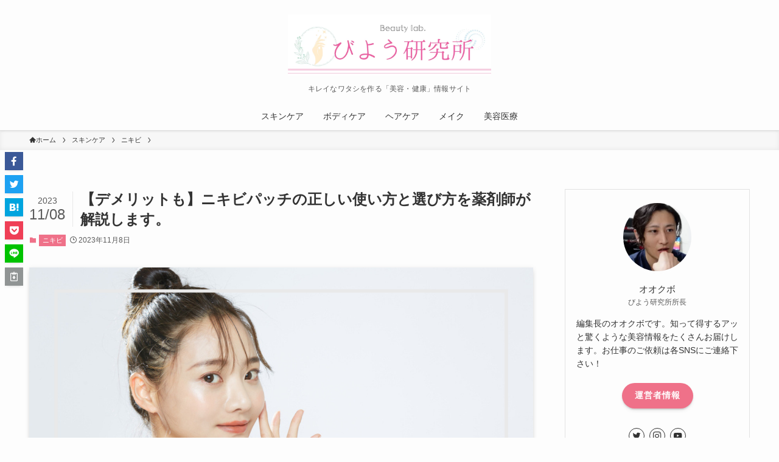

--- FILE ---
content_type: text/html; charset=UTF-8
request_url: https://musicshelf.jp/nikibipattch/
body_size: 57487
content:
<!DOCTYPE html>
<html lang="ja" data-loaded="false" data-scrolled="false" data-spmenu="closed">
<head><meta charset="utf-8"><script>if(navigator.userAgent.match(/MSIE|Internet Explorer/i)||navigator.userAgent.match(/Trident\/7\..*?rv:11/i)){var href=document.location.href;if(!href.match(/[?&]nowprocket/)){if(href.indexOf("?")==-1){if(href.indexOf("#")==-1){document.location.href=href+"?nowprocket=1"}else{document.location.href=href.replace("#","?nowprocket=1#")}}else{if(href.indexOf("#")==-1){document.location.href=href+"&nowprocket=1"}else{document.location.href=href.replace("#","&nowprocket=1#")}}}}</script><script>class RocketLazyLoadScripts{constructor(){this.v="1.2.3",this.triggerEvents=["keydown","mousedown","mousemove","touchmove","touchstart","touchend","wheel"],this.userEventHandler=this._triggerListener.bind(this),this.touchStartHandler=this._onTouchStart.bind(this),this.touchMoveHandler=this._onTouchMove.bind(this),this.touchEndHandler=this._onTouchEnd.bind(this),this.clickHandler=this._onClick.bind(this),this.interceptedClicks=[],window.addEventListener("pageshow",t=>{this.persisted=t.persisted}),window.addEventListener("DOMContentLoaded",()=>{this._preconnect3rdParties()}),this.delayedScripts={normal:[],async:[],defer:[]},this.trash=[],this.allJQueries=[]}_addUserInteractionListener(t){if(document.hidden){t._triggerListener();return}this.triggerEvents.forEach(e=>window.addEventListener(e,t.userEventHandler,{passive:!0})),window.addEventListener("touchstart",t.touchStartHandler,{passive:!0}),window.addEventListener("mousedown",t.touchStartHandler),document.addEventListener("visibilitychange",t.userEventHandler)}_removeUserInteractionListener(){this.triggerEvents.forEach(t=>window.removeEventListener(t,this.userEventHandler,{passive:!0})),document.removeEventListener("visibilitychange",this.userEventHandler)}_onTouchStart(t){"HTML"!==t.target.tagName&&(window.addEventListener("touchend",this.touchEndHandler),window.addEventListener("mouseup",this.touchEndHandler),window.addEventListener("touchmove",this.touchMoveHandler,{passive:!0}),window.addEventListener("mousemove",this.touchMoveHandler),t.target.addEventListener("click",this.clickHandler),this._renameDOMAttribute(t.target,"onclick","rocket-onclick"),this._pendingClickStarted())}_onTouchMove(t){window.removeEventListener("touchend",this.touchEndHandler),window.removeEventListener("mouseup",this.touchEndHandler),window.removeEventListener("touchmove",this.touchMoveHandler,{passive:!0}),window.removeEventListener("mousemove",this.touchMoveHandler),t.target.removeEventListener("click",this.clickHandler),this._renameDOMAttribute(t.target,"rocket-onclick","onclick"),this._pendingClickFinished()}_onTouchEnd(t){window.removeEventListener("touchend",this.touchEndHandler),window.removeEventListener("mouseup",this.touchEndHandler),window.removeEventListener("touchmove",this.touchMoveHandler,{passive:!0}),window.removeEventListener("mousemove",this.touchMoveHandler)}_onClick(t){t.target.removeEventListener("click",this.clickHandler),this._renameDOMAttribute(t.target,"rocket-onclick","onclick"),this.interceptedClicks.push(t),t.preventDefault(),t.stopPropagation(),t.stopImmediatePropagation(),this._pendingClickFinished()}_replayClicks(){window.removeEventListener("touchstart",this.touchStartHandler,{passive:!0}),window.removeEventListener("mousedown",this.touchStartHandler),this.interceptedClicks.forEach(t=>{t.target.dispatchEvent(new MouseEvent("click",{view:t.view,bubbles:!0,cancelable:!0}))})}_waitForPendingClicks(){return new Promise(t=>{this._isClickPending?this._pendingClickFinished=t:t()})}_pendingClickStarted(){this._isClickPending=!0}_pendingClickFinished(){this._isClickPending=!1}_renameDOMAttribute(t,e,r){t.hasAttribute&&t.hasAttribute(e)&&(event.target.setAttribute(r,event.target.getAttribute(e)),event.target.removeAttribute(e))}_triggerListener(){this._removeUserInteractionListener(this),"loading"===document.readyState?document.addEventListener("DOMContentLoaded",this._loadEverythingNow.bind(this)):this._loadEverythingNow()}_preconnect3rdParties(){let t=[];document.querySelectorAll("script[type=rocketlazyloadscript]").forEach(e=>{if(e.hasAttribute("src")){let r=new URL(e.src).origin;r!==location.origin&&t.push({src:r,crossOrigin:e.crossOrigin||"module"===e.getAttribute("data-rocket-type")})}}),t=[...new Map(t.map(t=>[JSON.stringify(t),t])).values()],this._batchInjectResourceHints(t,"preconnect")}async _loadEverythingNow(){this.lastBreath=Date.now(),this._delayEventListeners(this),this._delayJQueryReady(this),this._handleDocumentWrite(),this._registerAllDelayedScripts(),this._preloadAllScripts(),await this._loadScriptsFromList(this.delayedScripts.normal),await this._loadScriptsFromList(this.delayedScripts.defer),await this._loadScriptsFromList(this.delayedScripts.async);try{await this._triggerDOMContentLoaded(),await this._triggerWindowLoad()}catch(t){console.error(t)}window.dispatchEvent(new Event("rocket-allScriptsLoaded")),this._waitForPendingClicks().then(()=>{this._replayClicks()}),this._emptyTrash()}_registerAllDelayedScripts(){document.querySelectorAll("script[type=rocketlazyloadscript]").forEach(t=>{t.hasAttribute("data-rocket-src")?t.hasAttribute("async")&&!1!==t.async?this.delayedScripts.async.push(t):t.hasAttribute("defer")&&!1!==t.defer||"module"===t.getAttribute("data-rocket-type")?this.delayedScripts.defer.push(t):this.delayedScripts.normal.push(t):this.delayedScripts.normal.push(t)})}async _transformScript(t){return new Promise((await this._littleBreath(),navigator.userAgent.indexOf("Firefox/")>0||""===navigator.vendor)?e=>{let r=document.createElement("script");[...t.attributes].forEach(t=>{let e=t.nodeName;"type"!==e&&("data-rocket-type"===e&&(e="type"),"data-rocket-src"===e&&(e="src"),r.setAttribute(e,t.nodeValue))}),t.text&&(r.text=t.text),r.hasAttribute("src")?(r.addEventListener("load",e),r.addEventListener("error",e)):(r.text=t.text,e());try{t.parentNode.replaceChild(r,t)}catch(i){e()}}:async e=>{function r(){t.setAttribute("data-rocket-status","failed"),e()}try{let i=t.getAttribute("data-rocket-type"),n=t.getAttribute("data-rocket-src");t.text,i?(t.type=i,t.removeAttribute("data-rocket-type")):t.removeAttribute("type"),t.addEventListener("load",function r(){t.setAttribute("data-rocket-status","executed"),e()}),t.addEventListener("error",r),n?(t.removeAttribute("data-rocket-src"),t.src=n):t.src="data:text/javascript;base64,"+window.btoa(unescape(encodeURIComponent(t.text)))}catch(s){r()}})}async _loadScriptsFromList(t){let e=t.shift();return e&&e.isConnected?(await this._transformScript(e),this._loadScriptsFromList(t)):Promise.resolve()}_preloadAllScripts(){this._batchInjectResourceHints([...this.delayedScripts.normal,...this.delayedScripts.defer,...this.delayedScripts.async],"preload")}_batchInjectResourceHints(t,e){var r=document.createDocumentFragment();t.forEach(t=>{let i=t.getAttribute&&t.getAttribute("data-rocket-src")||t.src;if(i){let n=document.createElement("link");n.href=i,n.rel=e,"preconnect"!==e&&(n.as="script"),t.getAttribute&&"module"===t.getAttribute("data-rocket-type")&&(n.crossOrigin=!0),t.crossOrigin&&(n.crossOrigin=t.crossOrigin),t.integrity&&(n.integrity=t.integrity),r.appendChild(n),this.trash.push(n)}}),document.head.appendChild(r)}_delayEventListeners(t){let e={};function r(t,r){!function t(r){!e[r]&&(e[r]={originalFunctions:{add:r.addEventListener,remove:r.removeEventListener},eventsToRewrite:[]},r.addEventListener=function(){arguments[0]=i(arguments[0]),e[r].originalFunctions.add.apply(r,arguments)},r.removeEventListener=function(){arguments[0]=i(arguments[0]),e[r].originalFunctions.remove.apply(r,arguments)});function i(t){return e[r].eventsToRewrite.indexOf(t)>=0?"rocket-"+t:t}}(t),e[t].eventsToRewrite.push(r)}function i(t,e){let r=t[e];Object.defineProperty(t,e,{get:()=>r||function(){},set(i){t["rocket"+e]=r=i}})}r(document,"DOMContentLoaded"),r(window,"DOMContentLoaded"),r(window,"load"),r(window,"pageshow"),r(document,"readystatechange"),i(document,"onreadystatechange"),i(window,"onload"),i(window,"onpageshow")}_delayJQueryReady(t){let e;function r(r){if(r&&r.fn&&!t.allJQueries.includes(r)){r.fn.ready=r.fn.init.prototype.ready=function(e){return t.domReadyFired?e.bind(document)(r):document.addEventListener("rocket-DOMContentLoaded",()=>e.bind(document)(r)),r([])};let i=r.fn.on;r.fn.on=r.fn.init.prototype.on=function(){if(this[0]===window){function t(t){return t.split(" ").map(t=>"load"===t||0===t.indexOf("load.")?"rocket-jquery-load":t).join(" ")}"string"==typeof arguments[0]||arguments[0]instanceof String?arguments[0]=t(arguments[0]):"object"==typeof arguments[0]&&Object.keys(arguments[0]).forEach(e=>{let r=arguments[0][e];delete arguments[0][e],arguments[0][t(e)]=r})}return i.apply(this,arguments),this},t.allJQueries.push(r)}e=r}r(window.jQuery),Object.defineProperty(window,"jQuery",{get:()=>e,set(t){r(t)}})}async _triggerDOMContentLoaded(){this.domReadyFired=!0,await this._littleBreath(),document.dispatchEvent(new Event("rocket-DOMContentLoaded")),await this._littleBreath(),window.dispatchEvent(new Event("rocket-DOMContentLoaded")),await this._littleBreath(),document.dispatchEvent(new Event("rocket-readystatechange")),await this._littleBreath(),document.rocketonreadystatechange&&document.rocketonreadystatechange()}async _triggerWindowLoad(){await this._littleBreath(),window.dispatchEvent(new Event("rocket-load")),await this._littleBreath(),window.rocketonload&&window.rocketonload(),await this._littleBreath(),this.allJQueries.forEach(t=>t(window).trigger("rocket-jquery-load")),await this._littleBreath();let t=new Event("rocket-pageshow");t.persisted=this.persisted,window.dispatchEvent(t),await this._littleBreath(),window.rocketonpageshow&&window.rocketonpageshow({persisted:this.persisted})}_handleDocumentWrite(){let t=new Map;document.write=document.writeln=function(e){let r=document.currentScript;r||console.error("WPRocket unable to document.write this: "+e);let i=document.createRange(),n=r.parentElement,s=t.get(r);void 0===s&&(s=r.nextSibling,t.set(r,s));let a=document.createDocumentFragment();i.setStart(a,0),a.appendChild(i.createContextualFragment(e)),n.insertBefore(a,s)}}async _littleBreath(){Date.now()-this.lastBreath>45&&(await this._requestAnimFrame(),this.lastBreath=Date.now())}async _requestAnimFrame(){return document.hidden?new Promise(t=>setTimeout(t)):new Promise(t=>requestAnimationFrame(t))}_emptyTrash(){this.trash.forEach(t=>t.remove())}static run(){let t=new RocketLazyLoadScripts;t._addUserInteractionListener(t)}}RocketLazyLoadScripts.run();</script>

<meta name="format-detection" content="telephone=no">
<meta http-equiv="X-UA-Compatible" content="IE=edge">
<meta name="viewport" content="width=device-width, viewport-fit=cover">
<title>ニキビパッチの使い方と選び方の完全ガイド｜効果とデメリットを解説</title><link rel="preload" as="font" href="https://musicshelf.jp/wp-content/themes/swell/assets/fonts/icomoon.woff2?fq24d" crossorigin><style id="wpr-usedcss">:root{--fa-font-brands:normal 400 1em/1 "Font Awesome 6 Brands"}:root{--fa-font-regular:normal 400 1em/1 "Font Awesome 6 Free"}:root{--fa-font-solid:normal 900 1em/1 "Font Awesome 6 Free"}:where(.wp-block-button__link){border-radius:9999px;box-shadow:none;padding:calc(.667em + 2px) calc(1.333em + 2px);text-decoration:none}:where(.wp-block-calendar table:not(.has-background) th){background:#ddd}:where(.wp-block-columns){margin-bottom:1.75em}:where(.wp-block-columns.has-background){padding:1.25em 2.375em}:where(.wp-block-post-comments input[type=submit]){border:none}:where(.wp-block-cover-image:not(.has-text-color)),:where(.wp-block-cover:not(.has-text-color)){color:#fff}:where(.wp-block-cover-image.is-light:not(.has-text-color)),:where(.wp-block-cover.is-light:not(.has-text-color)){color:#000}.wp-block-embed{overflow-wrap:break-word}.wp-block-embed iframe{max-width:100%}.wp-block-embed__wrapper{position:relative}:where(.wp-block-file){margin-bottom:1.5em}:where(.wp-block-file__button){border-radius:2em;display:inline-block;padding:.5em 1em}:where(.wp-block-file__button):is(a):active,:where(.wp-block-file__button):is(a):focus,:where(.wp-block-file__button):is(a):hover,:where(.wp-block-file__button):is(a):visited{box-shadow:none;color:#fff;opacity:.85;text-decoration:none}.wp-block-image img{box-sizing:border-box;height:auto;max-width:100%;vertical-align:bottom}.wp-block-image :where(.has-border-color){border-style:solid}.wp-block-image :where([style*=border-top-color]){border-top-style:solid}.wp-block-image :where([style*=border-right-color]){border-right-style:solid}.wp-block-image :where([style*=border-bottom-color]){border-bottom-style:solid}.wp-block-image :where([style*=border-left-color]){border-left-style:solid}.wp-block-image :where([style*=border-width]){border-style:solid}.wp-block-image :where([style*=border-top-width]){border-top-style:solid}.wp-block-image :where([style*=border-right-width]){border-right-style:solid}.wp-block-image :where([style*=border-bottom-width]){border-bottom-style:solid}.wp-block-image :where([style*=border-left-width]){border-left-style:solid}.wp-block-image figure{margin:0}:where(.wp-block-latest-comments:not([style*=line-height] .wp-block-latest-comments__comment)){line-height:1.1}:where(.wp-block-latest-comments:not([style*=line-height] .wp-block-latest-comments__comment-excerpt p)){line-height:1.8}ol,ul{box-sizing:border-box}:where(.wp-block-navigation.has-background .wp-block-navigation-item a:not(.wp-element-button)),:where(.wp-block-navigation.has-background .wp-block-navigation-submenu a:not(.wp-element-button)){padding:.5em 1em}:where(.wp-block-navigation .wp-block-navigation__submenu-container .wp-block-navigation-item a:not(.wp-element-button)),:where(.wp-block-navigation .wp-block-navigation__submenu-container .wp-block-navigation-submenu a:not(.wp-element-button)),:where(.wp-block-navigation .wp-block-navigation__submenu-container .wp-block-navigation-submenu button.wp-block-navigation-item__content),:where(.wp-block-navigation .wp-block-navigation__submenu-container .wp-block-pages-list__item button.wp-block-navigation-item__content){padding:.5em 1em}:where(p.has-text-color:not(.has-link-color)) a{color:inherit}:where(.wp-block-post-excerpt){margin-bottom:var(--wp--style--block-gap);margin-top:var(--wp--style--block-gap)}:where(.wp-block-preformatted.has-background){padding:1.25em 2.375em}:where(.wp-block-pullquote){margin:0 0 1em}:where(.wp-block-search__button){border:1px solid #ccc;padding:6px 10px}:where(.wp-block-search__button-inside .wp-block-search__inside-wrapper){border:1px solid #949494;box-sizing:border-box;padding:4px}:where(.wp-block-search__button-inside .wp-block-search__inside-wrapper) .wp-block-search__input{border:none;border-radius:0;padding:0 4px}:where(.wp-block-search__button-inside .wp-block-search__inside-wrapper) .wp-block-search__input:focus{outline:0}:where(.wp-block-search__button-inside .wp-block-search__inside-wrapper) :where(.wp-block-search__button){padding:4px 8px}.wp-block-table{overflow-x:auto}.wp-block-table table{border-collapse:collapse;width:100%}.wp-block-table thead{border-bottom:3px solid}.wp-block-table td,.wp-block-table th{border:1px solid;padding:.5em}.wp-block-table .has-fixed-layout{table-layout:fixed;width:100%}.wp-block-table .has-fixed-layout td,.wp-block-table .has-fixed-layout th{word-break:break-word}:where(.wp-block-term-description){margin-bottom:var(--wp--style--block-gap);margin-top:var(--wp--style--block-gap)}:where(pre.wp-block-verse){font-family:inherit}:root{--wp--preset--font-size--normal:16px;--wp--preset--font-size--huge:42px}.has-text-align-center{text-align:center}.screen-reader-text{clip:rect(1px,1px,1px,1px);word-wrap:normal!important;border:0;-webkit-clip-path:inset(50%);clip-path:inset(50%);height:1px;margin:-1px;overflow:hidden;padding:0;position:absolute;width:1px}.screen-reader-text:focus{clip:auto!important;background-color:#ddd;-webkit-clip-path:none;clip-path:none;color:#444;display:block;font-size:1em;height:auto;left:5px;line-height:normal;padding:15px 23px 14px;text-decoration:none;top:5px;width:auto;z-index:100000}html :where(.has-border-color){border-style:solid}html :where([style*=border-top-color]){border-top-style:solid}html :where([style*=border-right-color]){border-right-style:solid}html :where([style*=border-bottom-color]){border-bottom-style:solid}html :where([style*=border-left-color]){border-left-style:solid}html :where([style*=border-width]){border-style:solid}html :where([style*=border-top-width]){border-top-style:solid}html :where([style*=border-right-width]){border-right-style:solid}html :where([style*=border-bottom-width]){border-bottom-style:solid}html :where([style*=border-left-width]){border-left-style:solid}html :where(img[class*=wp-image-]){height:auto;max-width:100%}:where(figure){margin:0 0 1em}html :where(.is-position-sticky){--wp-admin--admin-bar--position-offset:var(--wp-admin--admin-bar--height,0px)}@media screen and (max-width:600px){html :where(.is-position-sticky){--wp-admin--admin-bar--position-offset:0px}}@font-face{font-display:swap;font-family:icomoon;font-style:normal;font-weight:400;src:url(https://musicshelf.jp/wp-content/themes/swell/assets/fonts/icomoon.woff2?fq24d) format("woff2"),url(https://musicshelf.jp/wp-content/themes/swell/assets/fonts/icomoon.ttf?fq24d) format("truetype"),url(https://musicshelf.jp/wp-content/themes/swell/assets/fonts/icomoon.woff?fq24d) format("woff"),url(https://musicshelf.jp/wp-content/themes/swell/assets/fonts/icomoon.svg?fq24d#icomoon) format("svg")}[class*=" icon-"]:before,[class^=icon-]:before{-webkit-font-smoothing:antialiased;-moz-osx-font-smoothing:grayscale;font-family:icomoon!important;font-style:normal;font-variant:normal;font-weight:400;line-height:1;text-transform:none}.icon-chevron-up:before{content:"\e912"}.icon-home:before{content:"\e922"}.icon-posted:before{content:"\e931"}.icon-batsu:before{content:"\e91f"}.icon-search:before{content:"\e92e"}.icon-close-thin:before{content:"\e920"}.icon-menu-thin:before{content:"\e91b"}.icon-facebook:before{content:"\e901"}.icon-hatebu:before{content:"\e905"}.icon-instagram:before{content:"\e906"}.icon-line:before{content:"\e907"}.icon-pocket:before{content:"\e90a"}.icon-rss:before{content:"\e90b"}.icon-twitter:before{content:"\e90d"}.icon-youtube:before{content:"\e90f"}#fix_bottom_menu:before,.p-spMenu__inner:before{content:"";height:100%;left:0;position:absolute;top:0;width:100%;z-index:0}.c-categoryList:before,.c-tagList:before{-webkit-font-smoothing:antialiased;-moz-osx-font-smoothing:grayscale;font-family:icomoon!important;font-style:normal;font-variant:normal;font-weight:400;line-height:1;text-transform:none}.p-breadcrumb__item:after{background-color:currentColor;-webkit-clip-path:polygon(45% 9%,75% 51%,45% 90%,30% 90%,60% 50%,30% 10%);clip-path:polygon(45% 9%,75% 51%,45% 90%,30% 90%,60% 50%,30% 10%);content:"";display:block;height:10px;margin:0 8px;opacity:.8;width:10px}@-webkit-keyframes flash{0%{opacity:.6}to{opacity:1}}@keyframes flash{0%{opacity:.6}to{opacity:1}}:root{--color_border:hsla(0,0%,78%,.5);--color_gray:hsla(0,0%,78%,.15);--swl-color_hov_gray:rgba(3, 2, 2, .05);--swl-color_shadow:rgba(0, 0, 0, .12);--swl-fz--root:3.6vw;--swl-fz--side:var(--swl-fz--root);--swl-block-margin:2em;--swl-sidebar_width:280px;--swl-sidebar_margin:24px;--swl-pad_post_content:0px;--swl-pad_container:4vw;--swl-h2-margin--x:-2vw;--swl-box_shadow:0 2px 4px rgba(0, 0, 0, .05),0 4px 4px -4px rgba(0, 0, 0, .1);--swl-img_shadow:0 2px 8px rgba(0, 0, 0, .1),0 4px 8px -4px rgba(0, 0, 0, .2);--swl-btn_shadow:0 2px 2px rgba(0, 0, 0, .1),0 4px 8px -4px rgba(0, 0, 0, .2);--swl-text_color--black:#333;--swl-text_color--white:#fff;--swl-fz--xs:.75em;--swl-fz--small:.9em;--swl-fz--normal:1rem;--swl-fz--medium:1.1em;--swl-fz--large:1.25em;--swl-fz--huge:1.6em;--swl-list-padding--left:1.5em;--swl-list-padding--has_bg:1em 1em 1em 1.75em}html{font-size:var(--swl-fz--root)}.c-plainBtn{-webkit-appearance:none;-moz-appearance:none;-o-appearance:none;appearance:none;background-color:transparent;border:none;box-shadow:none}*,.c-plainBtn{margin:0;padding:0}*{box-sizing:border-box;font-family:inherit;font-size:inherit;line-height:inherit}:after,:before{box-sizing:inherit;text-decoration:inherit;vertical-align:inherit}ruby>rt{font-size:50%}main{display:block}ol,ul{list-style:none}table{border-collapse:collapse;border-spacing:0}td,th{word-break:break-all}img{border-style:none;height:auto;max-width:100%}code{-moz-tab-size:4;-o-tab-size:4;tab-size:4}svg:not([fill]){fill:currentColor}[hidden]{display:none}button,input,optgroup,select,textarea{font-family:inherit;font-size:inherit;line-height:inherit}button,input{overflow:visible}button,select{text-transform:none}[type=button],[type=submit],button{-webkit-appearance:button;cursor:pointer;display:inline-block}[role=button]{cursor:pointer}fieldset{padding:.35em .75em .625em}legend{box-sizing:border-box;color:inherit;display:table;max-width:100%;padding:0;white-space:normal}button,input,select,textarea{background-color:#f7f7f7;border:1px solid hsla(0,0%,78%,.5);border-radius:0;color:#333;padding:.25em .5em}[aria-controls]{cursor:pointer}html{letter-spacing:var(--swl-letter_spacing,normal)}body{word-wrap:break-word;-webkit-text-size-adjust:100%;background-color:var(--color_bg);color:var(--color_text);font-family:var(--swl-font_family);font-size:1rem;font-weight:var(--swl-font_weight);line-height:1.6;max-width:100%;min-width:100%;overflow-wrap:break-word;overflow-x:hidden;position:relative}a{color:var(--color_link)}#lp-content .post_content,#main_content .post_content{font-size:var(--swl-fz--content,16px)}[data-spmenu=opened] #wpadminbar{z-index:1}#fix_bottom_menu{bottom:-60px;display:none;left:0;position:fixed}.-index-off [data-onclick=toggleIndex]{display:none}.l-article{max-width:var(--article_size);padding-left:0;padding-right:0}.lp-content .l-article{margin-left:auto;margin-right:auto}#body_wrap{max-width:100%;position:relative;z-index:1}.l-container{margin-left:auto;margin-right:auto;max-width:calc(var(--container_size,0px) + var(--swl-pad_container,0px)*2);padding-left:var(--swl-pad_container,0);padding-right:var(--swl-pad_container,0)}.l-content{margin:0 auto 6em;padding-top:2em;position:relative;z-index:1}.c-gnav{display:flex;height:100%;text-align:center}.c-gnav a{text-decoration:none}.c-gnav .ttl{color:inherit;line-height:1;position:relative;z-index:1}.c-gnav>.menu-item{height:100%;position:relative}.c-gnav>.menu-item>a{color:inherit;display:flex;flex-direction:column;height:100%;justify-content:center;padding:0 12px;position:relative;white-space:nowrap}.c-gnav>.menu-item>a .ttl{display:block;font-size:14px}.c-gnav>.menu-item>a:after{bottom:0;content:"";display:block;left:0;position:absolute;transition:width .25s,height .25s,-webkit-transform .25s;transition:transform .25s,width .25s,height .25s;transition:transform .25s,width .25s,height .25s,-webkit-transform .25s}.l-header{background:var(--color_header_bg);left:0;top:0;z-index:100}.l-header,.l-header__inner{position:relative;width:100%}.l-header__inner{color:var(--color_header_text);z-index:1}.l-header__inner .c-catchphrase{letter-spacing:var(--swl-letter_spacing,.2px)}.l-header__logo{line-height:1}.c-headLogo__link{display:block;text-decoration:none}.-img .c-headLogo__link{height:100%}.c-headLogo__img{height:100%;-o-object-fit:contain;object-fit:contain;width:auto}.l-header__customBtn,.l-header__menuBtn{height:var(--logo_size_sp);line-height:1.25;text-align:center;width:var(--logo_size_sp)}.l-mainContent{position:static!important;width:100%}.-sidebar-on .l-mainContent{max-width:100%}.l-mainContent__inner>:first-child,.post_content>:first-child{margin-top:0!important}.l-mainContent__inner>:last-child,.post_content>:last-child{margin-bottom:0!important}.l-scrollObserver{display:block;height:1px;left:0;pointer-events:none;position:absolute;top:100px;visibility:hidden;width:100%;z-index:1000}#sidebar{font-size:var(--swl-fz--side);position:relative}.c-listMenu li{margin:0;position:relative}.c-listMenu a{border-bottom:1px solid var(--color_border);color:inherit;display:block;line-height:1.4;position:relative;text-decoration:none}.c-listMenu a:hover{background-color:var(--swl-color_hov_gray)}.c-categoryList{color:var(--color_main)}.c-categoryList:before{content:"\e92f";margin-right:.4em}.c-tagList:before{color:inherit;content:"\e935";margin-right:.4em}.c-categoryList__link,.c-tagList__link{display:block;line-height:1;margin:.25em .25em .25em 0;padding:4px .5em;text-decoration:none}.c-tagList__link{background:#f7f7f7;color:#333}.c-categoryList__link{background-color:var(--color_main);color:#fff}.l-mainContent .c-categoryList__link.-current{background:0 0;box-shadow:inset 0 0 0 1px currentColor;color:inherit}.c-fixBtn{align-items:center;background:#fff;border:1px solid var(--color_main);border-radius:var(--swl-radius--8,0);box-shadow:var(--swl-box_shadow);color:var(--color_main);cursor:pointer;display:flex;flex-direction:column;height:52px;justify-content:center;letter-spacing:normal;line-height:1;opacity:.75;overflow:hidden;text-align:center;transition:all .25s;width:52px}.c-fixBtn+.c-fixBtn{margin-top:16px}.c-fixBtn__icon{display:block;font-size:20px}#pagetop[data-has-text="1"] .c-fixBtn__icon{-webkit-transform:translateY(-6px);transform:translateY(-6px)}.c-iconBtn{align-content:center;align-items:center;color:inherit;display:inline-flex;flex-wrap:wrap;height:100%;justify-content:center;text-decoration:none;width:100%}.c-iconBtn .-menuBtn{z-index:1}.c-iconBtn__icon{display:block;font-size:24px}.p-spMenu__closeBtn .c-iconBtn__icon{font-size:20px}.c-iconBtn__icon:before{display:block}.c-iconList{display:flex;flex-wrap:wrap}.widget_swell_prof_widget .c-iconList{justify-content:center}.l-footer__foot .c-iconList{justify-content:center;margin-bottom:8px}.c-iconList__link{box-sizing:content-box;color:inherit;height:1em;margin:0 3px;padding:2px;text-align:center;text-decoration:none;width:1em}.c-iconList__icon,.c-iconList__link{display:block;line-height:1}.c-iconList__icon:before{color:inherit}.is-style-circle .c-iconList__link{border:1px solid;border-radius:50%;margin:4px;padding:5px}.c-modal{height:100%;left:0;position:fixed;top:0;transition:opacity .5s,visibility .5s;width:100%;z-index:1000}[data-loaded=false] .c-modal{display:none}.c-modal:not(.is-opened){opacity:0;pointer-events:none;visibility:hidden}.c-modal .c-modal__close{color:#fff;cursor:pointer;left:0;line-height:2;padding-top:.5em;position:absolute;text-align:center;text-shadow:1px 1px 1px #000;top:100%;width:100%}.c-overlay{background:rgba(0,0,0,.75);height:100%;left:0;position:absolute;top:0;width:100%;z-index:0}.c-postTitle{align-items:center;display:flex;flex-direction:row-reverse}.c-postTitle__ttl{font-size:5vw;line-height:1.4;width:100%}.c-postTitle__date{border-right:1px solid var(--color_border);font-weight:400;line-height:1;margin-right:.75em;padding:.5em .75em .5em 0;text-align:center}.c-postTitle__date .__y{display:block;font-size:3vw;line-height:1;margin-bottom:4px}.c-postTitle__date .__md{display:block;font-size:4.2vw}.p-postList .c-postTitle{margin:0 auto 1em;position:relative;width:100%;z-index:1}.p-postList .c-postTitle__date .__md,.p-postList .c-postTitle__ttl{font-size:4vw}.c-searchForm{position:relative}.c-searchForm__s{background-color:#fff;line-height:2;padding:4px 44px 4px 8px;width:100%}.c-searchForm__submit{border-radius:var(--swl-radius--4,0);height:100%;overflow:hidden;position:absolute;right:0;top:0;width:40px}.c-searchForm__submit:before{color:#fff;font-size:20px;left:50%;position:absolute;top:50%;-webkit-transform:translateX(-50%) translateY(-50%);transform:translateX(-50%) translateY(-50%);z-index:1}.c-postThumb{overflow:hidden;position:relative;vertical-align:middle}.c-postThumb__figure{margin:0;overflow:hidden;position:relative;width:100%;z-index:0}.c-postThumb__figure:before{content:"";display:block;height:0;padding-top:var(--card_posts_thumb_ratio)}.-type-list .c-postThumb__figure:before{padding-top:var(--list_posts_thumb_ratio)}.p-postList__link:hover .c-postThumb:before{opacity:.2}.p-postList__link:hover .c-postThumb__img{-webkit-transform:scale(1.06);transform:scale(1.06)}.c-postThumb__img{left:0;position:absolute;top:0;transition:-webkit-transform .25s;transition:transform .25s;transition:transform .25s,-webkit-transform .25s}.c-postTimes{align-items:center;display:flex;flex-wrap:wrap}.c-postTimes__posted{margin-right:.4em}.c-postTimes__posted:before{margin-right:.25em;position:relative;top:1px}.p-blogCard{cursor:pointer;display:block;margin:2.5em auto 2em;max-width:880px;transition:box-shadow .25s;width:100%}.wp-block-embed>.p-blogCard{margin:0 auto}.p-blogCard:hover{box-shadow:0 4px 16px rgba(0,0,0,.1),0 12px 28px -12px rgba(0,0,0,.05)}.p-blogCard:hover .c-postThumb__img{opacity:1}.p-blogCard__caption{background:var(--color_content_bg);border-radius:2px;display:inline-block;font-size:11px;left:16px;line-height:2;padding:0 .5em;position:absolute;top:-1em;z-index:1}.p-blogCard__caption:before{content:"\e923";display:inline-block;font-family:icomoon;margin-right:3px}.-external .p-blogCard__caption:before{content:"\e91a"}.p-blogCard__inner{align-items:center;display:flex;justify-content:space-between;margin:0;padding:16px;position:relative;transition:box-shadow .25s}.p-blogCard__thumb{--card_posts_thumb_ratio:61.805%;flex-shrink:0;margin:0 1em 0 0;width:30%}.p-blogCard__thumb .c-postThumb__figure{margin:0;position:relative;width:100%}.p-blogCard__body{flex:1 1 auto;margin:0}.p-blogCard__title{color:inherit;display:block;font-weight:400;line-height:1.4;text-decoration:none}.p-blogCard__excerpt{display:block;font-size:.8em;line-height:1.4;margin-top:.5em;opacity:.8;word-break:break-word}[data-type=type3] .p-blogCard__caption{background:0 0;bottom:2px;font-size:10px;left:auto;opacity:.8;right:4px;top:auto;-webkit-transform:scale(.8);transform:scale(.8);-webkit-transform-origin:100% 100%;transform-origin:100% 100%}[data-type=type3] .p-blogCard__inner{background:#fff;border-radius:2px;box-shadow:0 1px 3px 1px rgba(0,0,0,.08);color:#333}.p-breadcrumb{margin:0 auto;padding:8px 0;position:relative}.p-breadcrumb.-bg-on{background:#f7f7f7}.p-breadcrumb:not(.-bg-on){padding-top:12px}.-body-solid .p-breadcrumb.-bg-on{box-shadow:inset 0 -1px 8px rgba(0,0,0,.06)}.p-breadcrumb__list{align-items:center;display:flex;font-size:10px;list-style:none;overflow:hidden;width:100%}.p-breadcrumb__item{align-items:center;display:inline-flex;position:relative}.p-breadcrumb__item:last-child:after{content:none}.p-breadcrumb__item:last-child span{opacity:.8}.p-breadcrumb__text{align-items:center;color:inherit;display:block;display:inline-flex;text-decoration:none;white-space:nowrap}.p-breadcrumb__text:before{margin-right:3px}.p-breadcrumb__text:hover span{opacity:.76}.p-breadcrumb__text .__home{align-items:center;display:inline-flex;gap:4px}.p-breadcrumb__text .__home:before{line-height:inherit}.single .p-breadcrumb__item:last-child>span.p-breadcrumb__text{display:none}.p-fixBtnWrap{align-items:flex-end;bottom:1.25em;display:flex;flex-direction:column;opacity:0;position:fixed;right:1em;text-align:center;-webkit-transform:translateY(-8px);transform:translateY(-8px);transition:opacity .3s,visibility .3s,-webkit-transform .3s;transition:opacity .3s,transform .3s,visibility .3s;transition:opacity .3s,transform .3s,visibility .3s,-webkit-transform .3s;visibility:hidden;z-index:99}[data-loaded=false] .p-fixBtnWrap{display:none}[data-scrolled=true] .p-fixBtnWrap{opacity:1;-webkit-transform:translateY(0);transform:translateY(0);visibility:visible}.p-postList.p-postList{list-style:none;margin-bottom:0;padding-left:0}.p-postList.-type-card{display:flex;flex-wrap:wrap;margin-left:-.5em;margin-right:-.5em}.c-widget .p-postList.-type-card{margin-bottom:-1.5em}.p-postList__item.p-postList__item:before{content:none}.-type-list .p-postList__item{margin-bottom:2em;margin-top:0}.-type-card .p-postList__item{margin-bottom:2.5em;margin-top:0;padding:0 .5em;width:50%}.c-widget .-type-card .p-postList__item{margin-bottom:2em}.c-widget .-type-list .p-postList__item{margin-bottom:1.5em}.p-postList__link{color:inherit;display:block;position:relative;text-decoration:none;z-index:0}.-type-card .p-postList__link{height:100%}.-type-list .p-postList__link{align-items:flex-start;display:flex;flex-wrap:wrap;justify-content:space-between}.-type-card .p-postList__thumb{width:100%}.-type-list .p-postList__thumb{width:36%}.p-postList__thumb:before{background:linear-gradient(45deg,var(--color_gradient1),var(--color_gradient2));content:"";display:block;height:100%;left:0;opacity:0;position:absolute;top:0;transition:opacity .25s;width:100%;z-index:1}.p-postList__body{position:relative;transition:opacity .25s}.-type-card .p-postList__body{padding-top:1em}.-type-card .p-postList__item:hover .p-postList__body,.-type-list .p-postList__item:hover .p-postList__body{opacity:.75}.-type-list .p-postList__body{width:60%}.p-postList__link:hover .p-postList__body:after{background:var(--color_main);box-shadow:none;color:#fff;opacity:1}.p-postList .p-postList__title{background:0 0;border:none;color:inherit;display:block;font-weight:700;line-height:1.5;margin:0;padding:0}.p-postList .p-postList__title:after,.p-postList .p-postList__title:before{content:none}.-type-card .p-postList__title,.-type-list .p-postList__title{font-size:3.6vw}.p-postList__meta{align-items:center;display:flex;flex-wrap:wrap;font-size:10px;line-height:1.25;margin-top:.75em;position:relative}.p-postList__title+.p-postList__meta{margin-top:.25em}.p-postList__meta :before{margin-right:.25em}.c-widget .p-postList__meta{margin-top:0}.p-postList__times{margin-right:.5em;padding:4px 0}.-w-ranking.p-postList{counter-reset:number 0}.-w-ranking .p-postList__item{position:relative}.-w-ranking .p-postList__item:before{background-color:#3c3c3c;color:#fff;content:counter(number);counter-increment:number;display:block;font-family:arial,helvetica,sans-serif;pointer-events:none;position:absolute;text-align:center;z-index:2}.-w-ranking .p-postList__item:first-child:before{background-color:#f7d305;background-image:linear-gradient(to top left,#f7bf05,#fcea7f,#fcd700,#f7d305,#eaca12,#ac9303,#f7d305,#fcea7f,#f7e705,#eaca12,#f7bf05)}.-w-ranking .p-postList__item:nth-child(2):before{background-color:#a5a5a5;background-image:linear-gradient(to top left,#a5a5a5,#e5e5e5,#ae9c9c,#a5a5a5,#a5a5a5,#7f7f7f,#a5a5a5,#e5e5e5,#a5a5a5,#a5a5a5,#a5a5a5)}.-w-ranking .p-postList__item:nth-child(3):before{background-color:#c47222;background-image:linear-gradient(to top left,#c46522,#e8b27d,#d07217,#c47222,#b9722e,#834c17,#c47222,#e8b27d,#c48022,#b9722e,#c46522)}.-w-ranking.-type-card .p-postList__item:before{font-size:3.2vw;left:calc(.5em + 8px);line-height:2.5;top:-4px;width:2em}.-w-ranking.-type-list .p-postList__item:before{font-size:3vw;left:0;line-height:2;top:0;width:2em}.p-spMenu{height:100%;left:0;position:fixed;top:0;transition:opacity 0s;width:100%;z-index:101}[data-loaded=false] .p-spMenu{display:none}[data-spmenu=closed] .p-spMenu{opacity:0;pointer-events:none;transition-delay:1s}.p-spMenu a{color:inherit}.p-spMenu .c-widget__title{margin-bottom:1.5em}.c-spnav{display:block;text-align:left}.c-spnav .menu-item{position:relative}.c-spnav>.menu-item:first-child>a{border-top:none}.c-spnav a{border-bottom:1px solid var(--color_border);display:block;padding:.75em .25em}.p-spMenu__overlay{transition:opacity .5s,visibility .5s}[data-spmenu=closed] .p-spMenu__overlay{opacity:0;visibility:hidden}.p-spMenu__inner{box-shadow:0 0 8px var(--swl-color_shadow);height:100%;padding-top:var(--logo_size_sp);position:absolute;top:0;transition:-webkit-transform .45s;transition:transform .45s;transition:transform .45s,-webkit-transform .45s;transition-timing-function:ease-out;width:88vw;z-index:1}.-left .p-spMenu__inner{left:0;-webkit-transform:translateX(-88vw);transform:translateX(-88vw)}[data-spmenu=opened] .p-spMenu__inner{-webkit-transform:translateX(0);transform:translateX(0)}.p-spMenu__closeBtn{height:var(--logo_size_sp);position:absolute;top:0;width:var(--logo_size_sp);z-index:1}.-left .p-spMenu__closeBtn{left:0}.p-spMenu__body{-webkit-overflow-scrolling:touch;height:100%;overflow-y:scroll;padding:0 4vw 10vw;position:relative}.p-spMenu__nav{margin-top:-1em;padding-bottom:.5em}.u-bg-main{background-color:var(--color_main)!important;color:#fff!important}.clear{clear:both!important}.none{display:none!important}.u-fz-s{font-size:var(--swl-fz--small)!important}.u-fz-m{font-size:var(--swl-fz--medium)!important}.u-fz-14{font-size:14px}.u-fz-16{font-size:16px}.u-thin{opacity:.8}.hov-opacity{transition:opacity .25s}.hov-opacity:hover{opacity:.8}.hov-flash:hover{-webkit-animation:1s flash;animation:1s flash}.hov-flash-up{transition:box-shadow .25s}.hov-flash-up:hover{-webkit-animation:1s flash;animation:1s flash;box-shadow:0 2px 8px rgba(0,0,0,.25)}.hov-col-main{transition:color .25s}.hov-col-main:hover{color:var(--color_main)!important}.luminous{cursor:-webkit-zoom-in!important;cursor:zoom-in!important}.u-obf-cover{display:block;height:100%!important;-o-object-fit:cover;object-fit:cover;width:100%!important}.w-beforeToc{margin-bottom:4em;margin-top:4em}.c-widget+.c-widget{margin-top:2em}.c-widget p:empty:before{content:none}.c-widget .textwidget>:not(:last-child){margin-bottom:1em}.c-widget__title{font-size:4vw;font-weight:700;margin-bottom:1.5em;overflow:hidden;position:relative}.c-widget__title:after,.c-widget__title:before{box-sizing:inherit;display:block;height:1px;position:absolute;z-index:0}.post_content{line-height:1.8;margin:0;max-width:100%;padding:0}.post_content>*{clear:both;margin-bottom:var(--swl-block-margin,2em)}.post_content div>:first-child,.post_content>:first-child{margin-top:0!important}.post_content div>:last-child,.post_content>:last-child{margin-bottom:0!important}.post_content h1{font-size:2em}.post_content h2{font-size:1.2em;line-height:1.4;margin:4em 0 2em;position:relative;z-index:1}.post_content>h2{margin-left:var(--swl-h2-margin--x,0);margin-right:var(--swl-h2-margin--x,0)}.post_content h3{font-size:1.1em;font-weight:700;line-height:1.4;margin:3em 0 2em;position:relative}.post_content h3:before{bottom:0;display:block;left:0;position:absolute;z-index:0}.post_content h4{font-size:1.05em;line-height:1.4;margin:3em 0 1.5em;position:relative}.post_content h2,.post_content h3,.post_content h4{font-weight:700}.post_content table{border:none;border-spacing:0;line-height:1.5;max-width:100%;text-align:left;width:100%}.post_content td,.post_content th{background-clip:padding-box;border:1px solid #ededed;border-bottom:none;border-right:none;min-width:var(--swl-minwidth-cell,0)!important;padding:.5em .75em;vertical-align:top}.post_content td:where(:last-child),.post_content th:where(:last-child){border-right:1px solid #ededed}.post_content :where(tr:last-child)>td{border-bottom:1px solid #ededed}.post_content thead td,.post_content thead th{background-color:var(--thead-color--bg,var(--color_main));color:var(--thead-color--txt,#fff)}.post_content tbody th{color:var(--tbody-th-color--txt,inherit);font-weight:700;position:relative;z-index:1}.post_content tbody th:before{background-color:var(--tbody-th-color--bg,hsla(0,0%,59%,.05));content:"";height:100%;left:0;pointer-events:none;position:absolute;top:0;width:100%;z-index:-1}.post_content :not(pre)>code{align-items:center;background:#f7f7f7;border:1px solid rgba(0,0,0,.1);border-radius:2px;color:#333;display:inline-flex;font-family:Menlo,Consolas,メイリオ,sans-serif;font-size:.9em;letter-spacing:0;line-height:1;margin:0 .5em;padding:.25em .5em}.post_content ul{list-style:disc}.post_content ol{list-style:decimal}.post_content ol,.post_content ul{padding-left:var(--swl-list-padding--left)}.post_content ol ul,.post_content ul ul{list-style:circle}.post_content li{line-height:1.5;margin:.25em 0;position:relative}.post_content li ol,.post_content li ul{margin:0}.post_content iframe{display:block;margin-left:auto;margin-right:auto;max-width:100%}.l-mainContent__inner>.post_content{margin:4em 0;padding:0 var(--swl-pad_post_content,0)}div[class*=is-style-]>*{margin-bottom:1em}.swell-block-fullWide__inner>*{margin-bottom:2em}:root{--swl-box_padding:1.5em}.is-style-sticky_box{background-color:#fff;color:#333}.is-style-sticky_box{border-left:8px solid var(--color_main);box-shadow:var(--swl-box_shadow);min-width:6em;padding:.75em 1em}.is-style-sticky_box{line-height:1.4;position:relative;width:-webkit-fit-content;width:-moz-fit-content;width:fit-content}[class*=is-style-big_icon_]{border-color:var(--the-color,currentColor);padding:2em 1.5em 1.5em;position:relative}[class*=is-style-big_icon_]:not(:first-child){margin-top:2.5em}[class*=is-style-big_icon_]:before{align-items:center;background-color:var(--the-color,currentColor);border:2px solid;border-color:var(--color_content_bg);border-radius:50%;color:#fff;content:"";display:inline-flex;font-family:icomoon;font-size:1.25em;height:2em;justify-content:center;left:.5em;line-height:1;padding:0 0 0 .05em;position:absolute;top:-1px;-webkit-transform:translateY(-50%);transform:translateY(-50%);width:2em}.is-style-big_icon_point{--the-color:var(--color_icon_point)}.is-style-big_icon_point:before{content:"\e915"}.is-style-big_icon_caution{--the-color:var(--color_icon_caution)}.is-style-big_icon_caution:before{content:"\e916"}.wp-block-image{text-align:center}.wp-block-image img{vertical-align:bottom}.wp-block-image>figure{display:block!important}.wp-block-image:after{clear:both;content:"";display:block;height:0;visibility:hidden}.wp-block-image a{display:block;transition:opacity .25s}.wp-block-image a:hover{opacity:.8}img.border{border:1px solid rgba(0,0,0,.1)}ol.is-style-index ul li:before,ul.is-style-index li li:before{background:0 0;border-bottom:2px solid;border-left:2px solid;border-radius:0;box-shadow:none;color:inherit;content:""!important;height:calc(1em - 2px);left:.25em;opacity:.75;position:absolute;top:0;-webkit-transform:none;transform:none;-webkit-transform:scale(.75);transform:scale(.75);-webkit-transform-origin:50% 100%;transform-origin:50% 100%;width:6px}.is-style-index{--swl-list-padding--left:.25em;--swl-list-padding--has_bg:1em;list-style:none!important}.is-style-index ol,.is-style-index ul{--swl-list-padding--left:0px;list-style:none!important}li:before{letter-spacing:normal}ul.is-style-index li{padding-left:1.25em;position:relative}ul.is-style-index li:before{background-color:currentColor;border-radius:50%;color:inherit;content:"";display:block;height:6px;left:2px;position:absolute;top:calc(.75em - 3px);width:6px}ol.is-style-index{counter-reset:li}ol.is-style-index ol>li,ol.is-style-index>li{margin-left:2em;padding-left:0;position:relative}ol.is-style-index ol>li:before,ol.is-style-index>li:before{border-right:1px solid;content:counters(li,"-");counter-increment:li;display:block;font-family:inherit;letter-spacing:-.1px;line-height:1.1;padding:0 .5em 0 0;position:absolute;right:calc(100% + .5em);top:.25em;-webkit-transform:scale(.95);transform:scale(.95);white-space:nowrap;width:auto}ol.is-style-index ol{counter-reset:li;padding-left:1em}ol.is-style-index ol li:before{opacity:.75}ol.is-style-index ul li{margin-left:0;padding-left:1.25em}ol.is-style-index ul li:before{counter-increment:none}.is-style-index[reversed]>li:before{counter-increment:li -1}.swell-block-button{--the-icon-size:1.1em}.swell-block-button a{text-align:center}[class*=is-style-btn_]{--the-fz:1em;--the-width:auto;--the-min-width:64%;--the-padding:.75em 1.5em;--the-btn-color:var(--color_main);--the-btn-color2:var(--color_main);--the-btn-bg:var(--the-btn-color);display:block;font-size:var(--the-fz);margin:0 auto 2em;position:relative;text-align:center}[class*=is-style-btn_] a{background:var(--the-btn-bg);border-radius:var(--the-btn-radius,0);display:inline-block;letter-spacing:var(--swl-letter_spacing,1px);line-height:1.5;margin:0;min-width:var(--the-min-width);padding:var(--the-padding);position:relative;text-decoration:none;width:var(--the-width)}[class*=is-style-btn_] img{display:none}.is-style-btn_normal a{color:#fff;font-weight:700;transition:box-shadow .25s}.is-style-btn_normal a:hover{box-shadow:0 4px 12px rgba(0,0,0,.1),0 12px 24px -12px rgba(0,0,0,.2);opacity:1}:where(.has-border){margin-left:.3px}@media not all and (min-width:960px){[data-spmenu=opened] body{overflow-y:hidden;touch-action:none}#wpadminbar{position:fixed!important}#content{overflow:hidden}.l-header__gnav{display:none}.l-header[data-spfix="1"]{position:sticky;top:var(--swl-adminbarH,0)}.l-header__inner{align-items:center;display:flex;justify-content:space-between;padding:0}.l-header__inner .c-catchphrase{display:none}.l-header__logo{padding:0 2vw}.c-headLogo{height:var(--logo_size_sp)}.-img .c-headLogo__link{display:block;padding:10px 0}#sidebar{margin-top:4em}.p-blogCard__excerpt{display:none}.p-fixBtnWrap{padding-bottom:calc(env(safe-area-inset-bottom)*.5)}#fix_bottom_menu+.p-fixBtnWrap{bottom:64px}.swell-block-fullWide__inner.l-article,.swell-block-fullWide__inner.l-container{--swl-fw_inner_pad:var(--swl-pad_container,4vw)}}@media (min-width:600px){:root{--swl-fz--root:16px;--swl-h2-margin--x:-16px}.l-content{padding-top:4em}.c-postTitle__ttl{font-size:24px}.c-postTitle__date .__y{font-size:14px}.c-postTitle__date .__md{font-size:24px}.p-postList .c-postTitle__date .__md,.p-postList .c-postTitle__ttl{font-size:20px}.p-blogCard__caption{font-size:12px;left:24px}.p-blogCard__inner{padding:24px}.p-blogCard__thumb{width:21%}[data-type=type3] .p-blogCard__caption{bottom:8px;right:8px}.p-breadcrumb__list{font-size:11px}.-type-card .p-postList__title,.-type-list .p-postList__title{font-size:16px}#sidebar .-type-card .p-postList__title,.-related .p-postList__title,.w-footer:not(.-col1) .p-postList__title{font-size:14px}#sidebar .-type-list .p-postList__title{font-size:13px}.p-postList__meta{font-size:11px}.-w-ranking.-type-card .p-postList__item:before{font-size:14px}.-w-ranking.-type-list .p-postList__item:before{font-size:12px}.c-widget__title{font-size:16px}.post_content h2{font-size:1.4em}.post_content h3{font-size:1.3em}.post_content h4{font-size:1.2em}[class*=is-style-big_icon_]{padding:2.5em 2em 2em}[class*=is-style-big_icon_]:before{left:.75em}[class*=is-style-btn_]{--the-min-width:40%}}@media (min-width:960px){:root{--swl-fz--side:14px;--swl-pad_post_content:16px;--swl-pad_container:32px}.-sidebar-on .l-content{display:flex;flex-wrap:wrap;justify-content:space-between}.c-headLogo{height:var(--logo_size_pc)}.-sidebar-on .l-mainContent{width:calc(100% - var(--swl-sidebar_width) - var(--swl-sidebar_margin))}#sidebar .c-widget+.c-widget{margin-top:2.5em}.-sidebar-on #sidebar{width:var(--swl-sidebar_width)}.c-fixBtn:hover{opacity:1}.p-fixBtnWrap{bottom:2.5em;right:2.5em}#sidebar .-type-card .p-postList__item{width:100%}.p-spMenu{display:none}.hov-bg-main{transition:background-color .25s,color .25s}.hov-bg-main:hover{background-color:var(--color_main)!important;color:#fff!important}.sp_{display:none!important}}@media (min-width:1200px){:root{--swl-sidebar_width:304px;--swl-sidebar_margin:52px}:root{--swl-pad_container:48px}}@media screen{[hidden~=screen]{display:inherit}[hidden~=screen]:not(:active):not(:focus):not(:target){clip:rect(0 0 0 0)!important;position:absolute!important}}@media (max-width:1200px){.c-gnav>.menu-item>a{padding:0 10px}}@media (max-width:1080px){.c-gnav>.menu-item>a{padding:0 8px}}@media not all and (min-width:600px){.p-blogCard__title{font-size:3.6vw}}.widget_categories>ul>.cat-item>a:before{-webkit-font-smoothing:antialiased;-moz-osx-font-smoothing:grayscale;color:inherit;content:"\e92f";display:inline-block;font-family:icomoon!important;left:.4em;line-height:1;opacity:.85;position:absolute;top:50%;-webkit-transform:scale(.8) translateX(1px) translateY(-50%);transform:scale(.8) translateX(1px) translateY(-50%);-webkit-transform-origin:0 0;transform-origin:0 0}.post_content .wp-block-embed{max-width:100%}.wp-has-aspect-ratio{position:relative}.wp-has-aspect-ratio .wp-block-embed__wrapper{position:relative;width:100%}.wp-has-aspect-ratio .wp-block-embed__wrapper:before{content:"";display:block;padding-top:50%}.wp-has-aspect-ratio iframe{bottom:0;height:100%;left:0;position:absolute;right:0;top:0;width:100%}.wp-embed-aspect-16-9 .wp-block-embed__wrapper:before{padding-top:56.25%}.p-profileBox{border:1px solid var(--color_border);border-radius:var(--swl-radius--4,0);padding:4px}.p-profileBox__icon{margin:1em 0 0;text-align:center}.p-profileBox__iconImg{background:#fdfdfd;border:4px solid #fdfdfd;border-radius:50%;height:120px;-o-object-fit:cover;object-fit:cover;width:120px}.p-profileBox__name{padding-top:.5em;text-align:center}.p-profileBox__job{font-size:3.2vw;padding:0 1em;text-align:center}.p-profileBox__text{font-size:3.4vw;padding:1em}.p-profileBox .p-profileBox__btn{margin:1.5em auto .5em}.p-profileBox__btn .p-profileBox__btnLink{color:#fff}.p-profileBox__iconList{padding:.5em 0 1em}.p-profileBox__iconList .-rss{display:none}.wp-block-table td,.wp-block-table th{position:relative;z-index:0}.wp-block-table thead{border:none}.wp-block-table>table{margin-bottom:0}.is-style-double table,table.is-style-double{border:1px solid #ededed;border-collapse:separate;border-spacing:2px}.is-style-double td,.is-style-double th{border:1px solid #ededed}.widget_categories select{-webkit-appearance:none;-moz-appearance:none;appearance:none;background:url(data:image/svg+xml;charset=US-ASCII,%3Csvg%20width%3D%2220%22%20height%3D%2220%22%20xmlns%3D%22http%3A%2F%2Fwww.w3.org%2F2000%2Fsvg%22%3E%3Cpath%20d%3D%22M5%206l5%205%205-5%202%201-7%207-7-7%202-1z%22%20fill%3D%22%23a0a5aa%22%2F%3E%3C%2Fsvg%3E) right 8px top 55% no-repeat #f7f7f7;background-size:1em 1em;border:1px solid var(--color_border);border-radius:5px;border-radius:2px;display:block;height:auto;line-height:32px;padding:4px 24px 4px 12px;width:100%}.widget_categories select::-ms-expand{display:none}.c-balloon{align-content:flex-start;display:flex;justify-content:space-between;position:relative}.c-balloon__icon{flex-shrink:0;position:relative;text-align:center;width:60px}.c-balloon__iconImg{display:block;margin:0 auto;-o-object-fit:cover;object-fit:cover}.c-balloon .c-balloon__iconImg{height:60px;width:60px}.-circle>.c-balloon__iconImg{border:2px solid #ececec;border-radius:50%}.c-balloon__iconName{display:block;font-size:10px;line-height:1;opacity:.8;padding-top:4px}.c-balloon__body{align-items:flex-start;display:flex;flex-basis:100%;padding:4px 24px}.-bln-left .c-balloon__body{justify-content:flex-start}.c-balloon__text{border-radius:8px;color:#333;line-height:1.6;max-width:560px;padding:1em;position:relative}.c-balloon .c-balloon__text>p{margin-bottom:0;margin-top:0}.c-balloon__shapes{background-color:inherit;border-color:inherit;height:0;position:absolute;top:16px;width:0;z-index:1}.-bln-left .c-balloon__shapes{left:0}.c-balloon__after,.c-balloon__before{border-color:transparent;border-style:solid;display:block;height:0;position:absolute;top:0;width:0}.-speaking .c-balloon__after,.-speaking .c-balloon__before{border-width:8px 10px 8px 0;left:-10px}.c-balloon__before{z-index:3}.c-balloon__after{border-right-color:inherit;z-index:2}.-speaking.-border-none .c-balloon__after{display:none}.swell-block-fullWide+.swell-block-fullWide{margin-top:-2em}.swell-block-fullWide{padding:2em 0;position:relative}.swell-block-fullWide .w-beforeToc{display:none}.swell-block-fullWide__inner{padding:0 var(--swl-fw_inner_pad,0);position:relative;z-index:1}.swell-block-fullWide__inner.l-article,.swell-block-fullWide__inner.l-container{margin-left:auto;margin-right:auto}@media (min-width:600px){.p-profileBox__job{font-size:12px}.p-profileBox__text{font-size:14px}.c-balloon__icon{width:80px}.c-balloon .c-balloon__iconImg{height:80px;width:80px}.c-balloon__body{padding:8px 24px}}@media not all and (min-width:600px){.c-balloon__text{font-size:.95em}}:root{--swl-fz--content:4vw;--swl-font_family:"游ゴシック体","Yu Gothic",YuGothic,"Hiragino Kaku Gothic ProN","Hiragino Sans",Meiryo,sans-serif;--swl-font_weight:500;--color_main:#ef7189;--color_text:#333;--color_link:#1176d4;--color_htag:#ef7189;--color_bg:#fdfdfd;--color_gradient1:#d8ffff;--color_gradient2:#87e7ff;--color_main_thin:rgba(255, 141, 171, .05);--color_main_dark:rgba(179, 85, 103, 1);--color_list_check:#ef7189;--color_list_num:#ef7189;--color_list_good:#86dd7b;--color_list_triangle:#f4e03a;--color_list_bad:#f36060;--color_faq_q:#d55656;--color_faq_a:#6599b7;--color_icon_good:#3cd250;--color_icon_good_bg:#ecffe9;--color_icon_bad:#4b73eb;--color_icon_bad_bg:#eafaff;--color_icon_info:#f578b4;--color_icon_info_bg:#fff0fa;--color_icon_announce:#ffa537;--color_icon_announce_bg:#fff5f0;--color_icon_pen:#7a7a7a;--color_icon_pen_bg:#f7f7f7;--color_icon_book:#787364;--color_icon_book_bg:#f8f6ef;--color_icon_point:#ffa639;--color_icon_check:#86d67c;--color_icon_batsu:#f36060;--color_icon_hatena:#5295cc;--color_icon_caution:#f7da38;--color_icon_memo:#84878a;--color_deep01:#e44141;--color_deep02:#3d79d5;--color_deep03:#63a84d;--color_deep04:#f09f4d;--color_pale01:#fff2f0;--color_pale02:#f3f8fd;--color_pale03:#f1f9ee;--color_pale04:#fdf9ee;--color_mark_blue:#b7e3ff;--color_mark_green:#bdf9c3;--color_mark_yellow:#f9c94d;--color_mark_orange:#ffddbc;--border01:solid 1px var(--color_main);--border02:double 4px var(--color_main);--border03:dashed 2px var(--color_border);--border04:solid 4px var(--color_gray);--card_posts_thumb_ratio:56.25%;--list_posts_thumb_ratio:61.805%;--big_posts_thumb_ratio:56.25%;--thumb_posts_thumb_ratio:61.805%;--color_header_bg:#fdfdfd;--color_header_text:#333333;--color_footer_bg:#333333;--color_footer_text:#ffffff;--container_size:1200px;--article_size:900px;--logo_size_sp:48px;--logo_size_pc:100px;--logo_size_pcfix:32px}.is-style-btn_normal{--the-btn-radius:80px}[class*=is-style-big_icon_]{border-width:2px;border-style:solid}[data-col=red] .c-balloon__text{background:#ffebeb;border-color:#f48789}[data-col=red] .c-balloon__before{border-right-color:#ffebeb}.post_content h2{background:var(--color_htag);padding:.75em 1em;color:#fff}.post_content h2::before{position:absolute;display:block;pointer-events:none;content:"";top:-4px;left:0;width:100%;height:calc(100% + 4px);box-sizing:content-box;border-top:solid 2px var(--color_htag);border-bottom:solid 2px var(--color_htag)}.post_content h3{padding:0 .5em .5em}.post_content h3::before{content:"";width:100%;height:2px;background:repeating-linear-gradient(90deg,var(--color_htag) 0%,var(--color_htag) 29.3%,rgba(150,150,150,.2) 29.3%,rgba(150,150,150,.2) 100%)}.post_content h4{padding:0 0 0 16px;border-left:solid 2px var(--color_htag)}.l-header{box-shadow:0 1px 4px rgba(0,0,0,.12)}.l-header__menuBtn{order:1}.l-header__customBtn{order:3}.c-gnav a::after{background:var(--color_main);width:100%;height:2px;transform:scaleX(0)}.c-gnav>.-current>a::after,.c-gnav>li:hover>a::after{transform:scaleX(1)}#pagetop{border-radius:50%}.c-widget__title.-spmenu{padding:.5em .75em;border-radius:var(--swl-radius--2,0);background:var(--color_main);color:#fff}.c-widget__title.-footer{padding:.5em}.c-widget__title.-footer::before{content:"";bottom:0;left:0;width:40%;z-index:1;background:var(--color_main)}.c-widget__title.-footer::after{content:"";bottom:0;left:0;width:100%;background:var(--color_border)}.c-secTitle{border-left:solid 2px var(--color_main);padding:0 .75em}.p-spMenu{color:#333}.p-spMenu__inner::before{background:#fdfdfd;opacity:1}.p-spMenu__overlay{background:#000;opacity:.6}a{text-decoration:none}@media screen and (max-width:959px){.l-header__logo{order:2;text-align:center}}@media screen and (min-width:600px){:root{--swl-fz--content:16px}}.is-style-btn_normal a{box-shadow:var(--swl-btn_shadow)}.c-shareBtns__btn{box-shadow:var(--swl-box_shadow)}.p-articleThumb__img{box-shadow:var(--swl-img_shadow)}.p-postList__thumb{box-shadow:0 2px 8px rgba(0,0,0,.1),0 4px 4px -4px rgba(0,0,0,.1)}.p-postList.-w-ranking li:before{background-image:repeating-linear-gradient(-45deg,hsla(0,0%,100%,.1),hsla(0,0%,100%,.1) 6px,transparent 0,transparent 12px);box-shadow:1px 1px 4px rgba(0,0,0,.2)}@media (min-width:960px){.-parallel .l-header__inner{display:flex;flex-wrap:wrap;max-width:100%;padding-left:0;padding-right:0}.-parallel .l-header__logo{text-align:center;width:100%}.-parallel .l-header__logo .c-catchphrase{font-size:12px;line-height:1;margin-top:16px}.-parallel .l-header__gnav{width:100%}.-parallel .l-header__gnav .c-gnav{justify-content:center}.-parallel .l-header__gnav .c-gnav>li>a{padding:16px}.-parallel-bottom .l-header__inner{padding-top:8px}.-parallel-bottom .l-header__logo{order:1;padding:16px 0}.-parallel-bottom .l-header__gnav{order:3}}.c-listMenu a:before{-webkit-font-smoothing:antialiased;-moz-osx-font-smoothing:grayscale;font-family:icomoon!important;font-style:normal;font-variant:normal;font-weight:400;line-height:1;text-transform:none}.c-listMenu a{padding:.75em 1em .75em 1.5em;transition:padding .25s}.c-listMenu a:hover{padding-left:1.75em;padding-right:.75em}.c-listMenu a:before{color:inherit;content:"\e921";display:inline-block;left:2px;position:absolute;top:50%;-webkit-transform:translateY(-50%);transform:translateY(-50%);vertical-align:middle}.widget_categories>ul>.cat-item>a{padding-left:1.75em}:root{--color_content_bg:var(--color_bg)}.c-widget__title.-side{padding:.5em}.c-widget__title.-side::before{content:"";bottom:0;left:0;width:40%;z-index:1;background:var(--color_main)}.c-widget__title.-side::after{content:"";bottom:0;left:0;width:100%;background:var(--color_border)}.c-shareBtns__item:not(:last-child){margin-right:4px}.c-shareBtns__btn{padding:8px 0}.swell-block-fullWide__inner.l-container{--swl-fw_inner_pad:var(--swl-pad_container,0px)}.p-relatedPosts .p-postList__item{margin-bottom:1.5em}.p-relatedPosts .p-postList__times,.p-relatedPosts .p-postList__times>:last-child{margin-right:0}@media (min-width:600px){.p-relatedPosts .p-postList__item{width:33.33333%}}@media screen and (min-width:600px) and (max-width:1239px){.p-relatedPosts .p-postList__item:nth-child(7),.p-relatedPosts .p-postList__item:nth-child(8){display:none}}@media screen and (min-width:1240px){.p-relatedPosts .p-postList__item{width:25%}}.-index-off .p-toc{display:none}.p-toc.-modal{height:100%;margin:0;overflow-y:auto;padding:0}#main_content .p-toc{border-radius:var(--swl-radius--2,0);margin:4em auto;max-width:800px}#sidebar .p-toc{margin-top:-.5em}.p-toc .__pn:before{content:none!important;counter-increment:none}.p-toc .__prev{margin:0 0 1em}.p-toc.is-omitted:not([data-omit=ct]) [data-level="2"] .p-toc__childList{display:none}.p-toc.is-omitted:not([data-omit=nest]){position:relative}.p-toc.is-omitted:not([data-omit=nest]):before{background:linear-gradient(hsla(0,0%,100%,0),var(--color_bg));bottom:5em;content:"";height:4em;left:0;opacity:.75;pointer-events:none;position:absolute;width:100%;z-index:1}.p-toc.is-omitted:not([data-omit=nest]):after{background:var(--color_bg);bottom:0;content:"";height:5em;left:0;opacity:.75;position:absolute;width:100%;z-index:1}.p-toc.is-omitted:not([data-omit=nest]) [data-omit="1"]{display:none}.p-toc .p-toc__expandBtn{background-color:#f7f7f7;border:rgba(0,0,0,.2);border-radius:5em;box-shadow:0 0 0 1px #bbb;color:#333;display:block;font-size:14px;line-height:1.5;margin:.75em auto 0;min-width:6em;padding:.5em 1em;position:relative;transition:box-shadow .25s;z-index:2}.p-toc[data-omit=nest] .p-toc__expandBtn{display:inline-block;font-size:13px;margin:0 0 0 1.25em;padding:.5em .75em}.p-toc:not([data-omit=nest]) .p-toc__expandBtn:after,.p-toc:not([data-omit=nest]) .p-toc__expandBtn:before{border-top-color:inherit;border-top-style:dotted;border-top-width:3px;content:"";display:block;height:1px;position:absolute;top:calc(50% - 1px);transition:border-color .25s;width:100%;width:22px}.p-toc:not([data-omit=nest]) .p-toc__expandBtn:before{right:calc(100% + 1em)}.p-toc:not([data-omit=nest]) .p-toc__expandBtn:after{left:calc(100% + 1em)}.p-toc.is-expanded .p-toc__expandBtn{border-color:transparent}.p-toc__ttl{display:block;font-size:1.2em;line-height:1;position:relative;text-align:center}.p-toc__ttl:before{content:"\e918";display:inline-block;font-family:icomoon;margin-right:.5em;padding-bottom:2px;vertical-align:middle}#index_modal .p-toc__ttl{margin-bottom:.5em}.p-toc__list li{line-height:1.6}.p-toc__list>li+li{margin-top:.5em}.p-toc__list .p-toc__childList{padding-left:.5em}.p-toc__list [data-level="3"]{font-size:.9em}.p-toc__list .mininote{display:none}.post_content .p-toc__list{padding-left:0}#sidebar .p-toc__list{margin-bottom:0}#sidebar .p-toc__list .p-toc__childList{padding-left:0}.p-toc__link{color:inherit;font-size:inherit;text-decoration:none}.p-toc__link:hover{opacity:.8}.p-toc.-double{background:var(--color_gray);background:linear-gradient(-45deg,transparent 25%,var(--color_gray) 25%,var(--color_gray) 50%,transparent 50%,transparent 75%,var(--color_gray) 75%,var(--color_gray));background-clip:padding-box;background-size:4px 4px;border-bottom:4px double var(--color_border);border-top:4px double var(--color_border);padding:1.5em 1em 1em}.p-toc.-double .p-toc__ttl{margin-bottom:.75em}@media (hover:hover){.p-toc .p-toc__expandBtn:hover{border-color:transparent;box-shadow:0 0 0 2px currentColor}}.p-pnLinks{align-items:stretch;display:flex;justify-content:space-between;margin:2em 0}.p-pnLinks__item{font-size:3vw;position:relative;width:49%}.p-pnLinks__item:before{content:"";display:block;height:.5em;pointer-events:none;position:absolute;top:50%;width:.5em;z-index:1}.p-pnLinks__item.-prev:before{border-bottom:1px solid;border-left:1px solid;left:.35em;-webkit-transform:rotate(45deg) translateY(-50%);transform:rotate(45deg) translateY(-50%)}.p-pnLinks__link{align-items:center;border-radius:var(--swl-radius--2,0);color:inherit;display:flex;height:100%;line-height:1.4;min-height:4em;padding:.6em 1em .5em;position:relative;text-decoration:none;transition:box-shadow .25s;width:100%}.p-pnLinks .-prev .p-pnLinks__link{border-left:1.25em solid var(--color_main)}.p-pnLinks .-prev:before{color:#fff}@media (min-width:600px){.p-toc.-double{padding:2em}.p-pnLinks__item{font-size:13px}.p-pnLinks__title{transition:-webkit-transform .25s;transition:transform .25s;transition:transform .25s,-webkit-transform .25s}.-prev>.p-pnLinks__link:hover .p-pnLinks__title{-webkit-transform:translateX(4px);transform:translateX(4px)}.p-pnLinks .-prev .p-pnLinks__link:hover{box-shadow:1px 1px 2px var(--swl-color_shadow)}}.c-widget__title.-footer:before{background-color:currentColor!important}.l-footer{background-color:var(--color_footer_bg);color:var(--color_footer_text);position:relative;z-index:0}.l-footer a,.l-footer span{color:inherit}.l-footer .copyright{font-size:12px;text-align:center}.l-footer .copyright a{color:var(--color_link)}.l-footer__nav{color:inherit;display:flex;flex-wrap:wrap;justify-content:center;padding:.5em 0 1em}.l-footer__nav a{color:inherit;display:block;font-size:3vw;padding:.25em .5em;text-decoration:none}.l-footer__nav a:hover{text-decoration:underline}.l-footer__foot,.l-footer__widgetArea{padding-bottom:1em;padding-top:1em}.p-indexModal{padding:80px 16px}.p-indexModal__inner{background:#fdfdfd;border-radius:var(--swl-radius--4,0);color:#333;height:100%;margin:-1em auto 0!important;max-width:800px;padding:2em 1.5em;position:relative;-webkit-transform:translateY(16px);transform:translateY(16px);transition:-webkit-transform .5s;transition:transform .5s;transition:transform .5s,-webkit-transform .5s;z-index:1}.is-opened>.p-indexModal__inner{-webkit-transform:translateY(0);transform:translateY(0)}.p-searchModal__inner{background:hsla(0,0%,100%,.1);left:50%;max-width:600px;padding:1em;position:absolute;top:calc(50% + 16px);-webkit-transform:translateX(-50%) translateY(-50%);transform:translateX(-50%) translateY(-50%);transition:top .5s;width:96%;z-index:1}.is-opened>.p-searchModal__inner{top:50%}.p-searchModal__inner .c-searchForm{box-shadow:0 0 4px hsla(0,0%,100%,.2)}.p-searchModal__inner .s{font-size:16px}@media (min-width:960px){.swell-block-fullWide__inner.l-article{--swl-fw_inner_pad:var(--swl-pad_post_content,0px)}#main_content .p-toc{width:92%}.w-footer{display:flex;justify-content:space-between}.w-footer__box{flex:1;padding:1em}}@media not all and (min-width:960px){.w-footer__box{padding:1em 0}.w-footer__box+.w-footer__box{margin-top:1em}.l-footer__inner{padding-bottom:calc(env(safe-area-inset-bottom)*.5)}}@media (min-width:600px){.l-footer__nav a{border-right:1px solid;font-size:13px;padding:0 .75em}.l-footer__nav li:first-child a{border-left:1px solid}.p-indexModal__inner{padding:2em}}.c-secTitle{display:block;font-size:4.5vw;margin-bottom:1.5em;position:relative}.c-secTitle:after,.c-secTitle:before{box-sizing:inherit;display:block;height:1px;position:absolute;z-index:0}.p-articleMetas{align-items:center;display:flex;flex-wrap:wrap;font-size:12px;padding:0 1px}.p-articleMetas.-top{margin-top:.5em}.p-articleMetas.-top .p-articleMetas__termList{font-size:11px}.p-articleMetas__termList{align-items:center;display:flex;flex-wrap:wrap;margin:0 .25em 0 0}.p-articleMetas__times{margin:.25em .25em .25em 0}.p-articleThumb{margin:2em 0;text-align:center;width:100%}.p-articleThumb__img{border-radius:var(--swl-radius--8,0);display:block;width:100%}.p-articleFoot{border-top:1px dashed var(--color_border);margin:2em 0;padding-top:2em}.c-shareBtns{margin:2em 0}.c-shareBtns__message{padding:.25em 0 .75em;text-align:center;width:100%}.c-shareBtns__message .__text{display:inline-block;line-height:1.5;padding:0 1.5em;position:relative}.c-shareBtns__message .__text:after,.c-shareBtns__message .__text:before{background-color:currentColor;bottom:0;content:"";display:block;height:1.5em;position:absolute;width:1px}.c-shareBtns__message .__text:before{left:0;-webkit-transform:rotate(-40deg);transform:rotate(-40deg)}.c-shareBtns__message .__text:after{right:0;-webkit-transform:rotate(40deg);transform:rotate(40deg)}.c-shareBtns__list{display:flex;justify-content:center}.c-shareBtns__item.-facebook{color:#3b5998}.c-shareBtns__item.-twitter{color:#1da1f2}.c-shareBtns__item.-hatebu{color:#00a4de}.c-shareBtns__item.-pocket{color:#ef3f56}.c-shareBtns__item.-line{color:#00c300}.c-shareBtns__item.-copy{color:#909494;position:relative}.c-shareBtns:not(.-style-btn-small) .c-shareBtns__item{flex:1}.c-shareBtns__btn{align-items:center;background-color:currentColor;border-radius:var(--swl-radius--2,0);color:inherit;cursor:pointer;display:flex;justify-content:center;text-align:center;text-decoration:none}.c-shareBtns__icon{--the-icon-size:4.5vw;color:#fff;display:block;font-size:var(--the-icon-size);height:1em;line-height:1;margin:auto;width:1em}.c-shareBtns__icon:before{color:inherit;display:block}.-fix.c-shareBtns{border:none!important;left:8px;margin:0;position:fixed;top:50%;-webkit-transform:translateY(-50%);transform:translateY(-50%);width:30px;z-index:99}.-fix.c-shareBtns .c-shareBtns__list{border:none;flex-direction:column;margin:0;padding:0;width:100%}.-fix.c-shareBtns .c-shareBtns__item{flex-basis:100%;margin:4px 0;max-width:100%;padding:0;width:100%}.-fix.c-shareBtns .c-shareBtns__btn{height:30px;padding:0}.-fix.c-shareBtns .c-shareBtns__icon{font-size:16px}.c-urlcopy{display:block;position:relative;width:100%}.c-urlcopy .-copied{opacity:0;position:absolute;top:8px}.c-urlcopy .-to-copy{opacity:1;top:0}.c-urlcopy.-done .-to-copy{opacity:0;top:8px;transition-duration:0s}.c-urlcopy.-done .-copied{opacity:1;top:0;transition-duration:.25s}.c-urlcopy.-done+.c-copyedPoppup{opacity:1;visibility:visible}.c-urlcopy .c-shareBtns__icon{transition:opacity .25s,top .25s}.c-urlcopy__content{align-items:center;display:flex;justify-content:center;position:relative;width:100%}.c-copyedPoppup{bottom:calc(100% + 2px);color:grey;font-size:10px;opacity:0;position:absolute;right:0;text-align:right;transition:opacity .25s,visibility .25s;visibility:hidden;white-space:nowrap}.-fix.c-shareBtns .c-copyedPoppup{bottom:50%;left:100%;right:auto;-webkit-transform:translateX(8px) translateY(50%);transform:translateX(8px) translateY(50%)}.p-authorBox{border:1px solid var(--color_border);border-radius:var(--swl-radius--8,0);padding:5vw}.p-authorBox .avatar{border:2px solid var(--color_border);border-radius:50%;height:100px;-o-object-fit:cover;object-fit:cover;width:100px}.p-authorBox__l{margin:0 0 1em;text-align:center}.p-authorBox__r{width:100%}.p-authorBox__name{color:inherit;display:block;font-weight:700;line-height:1.2;margin-top:8px;text-decoration:none}.p-authorBox__desc{width:100%}.p-authorBox__more{padding-top:1em}.p-authorBox__moreLink{border:1px solid var(--color_border);border-radius:var(--swl-radius--4,0);color:inherit;display:block;letter-spacing:var(--swl-letter_spacing,.5px);line-height:3;padding:0 1em;position:relative;text-align:center;text-decoration:none}.p-authorBox__moreLink:after{content:"\e930";font-family:icomoon;margin-left:.25em;position:absolute;right:1em;top:0}@media (min-width:600px){.c-secTitle{font-size:20px}.l-articleBottom__section{margin-top:6em}.c-shareBtns__icon{--the-icon-size:18px}.c-copyedPoppup{font-size:11px;right:50%;-webkit-transform:translateX(50%);transform:translateX(50%)}.p-authorBox{align-content:stretch;display:flex;justify-content:space-between;padding:1.5em}.p-authorBox__l{margin-bottom:0;width:160px}.p-authorBox__r{border-left:1px solid var(--color_border);display:flex;flex-direction:column;padding-left:1.5em;width:calc(100% - 160px - 1.5em)}.p-authorBox__more{margin-top:auto}}@media not all and (min-width:600px){.l-articleBottom__section{margin-top:4em}.p-authorBox{text-align:center}}@media not all and (min-width:960px){.-fix.c-shareBtns{display:none!important}}body{--wp--preset--color--black:#000;--wp--preset--color--cyan-bluish-gray:#abb8c3;--wp--preset--color--white:#fff;--wp--preset--color--pale-pink:#f78da7;--wp--preset--color--vivid-red:#cf2e2e;--wp--preset--color--luminous-vivid-orange:#ff6900;--wp--preset--color--luminous-vivid-amber:#fcb900;--wp--preset--color--light-green-cyan:#7bdcb5;--wp--preset--color--vivid-green-cyan:#00d084;--wp--preset--color--pale-cyan-blue:#8ed1fc;--wp--preset--color--vivid-cyan-blue:#0693e3;--wp--preset--color--vivid-purple:#9b51e0;--wp--preset--color--swl-main:var(--color_main);--wp--preset--color--swl-main-thin:var(--color_main_thin);--wp--preset--color--swl-gray:var(--color_gray);--wp--preset--color--swl-deep-01:var(--color_deep01);--wp--preset--color--swl-deep-02:var(--color_deep02);--wp--preset--color--swl-deep-03:var(--color_deep03);--wp--preset--color--swl-deep-04:var(--color_deep04);--wp--preset--color--swl-pale-01:var(--color_pale01);--wp--preset--color--swl-pale-02:var(--color_pale02);--wp--preset--color--swl-pale-03:var(--color_pale03);--wp--preset--color--swl-pale-04:var(--color_pale04);--wp--preset--gradient--vivid-cyan-blue-to-vivid-purple:linear-gradient(135deg,rgba(6, 147, 227, 1) 0%,rgb(155, 81, 224) 100%);--wp--preset--gradient--light-green-cyan-to-vivid-green-cyan:linear-gradient(135deg,rgb(122, 220, 180) 0%,rgb(0, 208, 130) 100%);--wp--preset--gradient--luminous-vivid-amber-to-luminous-vivid-orange:linear-gradient(135deg,rgba(252, 185, 0, 1) 0%,rgba(255, 105, 0, 1) 100%);--wp--preset--gradient--luminous-vivid-orange-to-vivid-red:linear-gradient(135deg,rgba(255, 105, 0, 1) 0%,rgb(207, 46, 46) 100%);--wp--preset--gradient--very-light-gray-to-cyan-bluish-gray:linear-gradient(135deg,rgb(238, 238, 238) 0%,rgb(169, 184, 195) 100%);--wp--preset--gradient--cool-to-warm-spectrum:linear-gradient(135deg,rgb(74, 234, 220) 0%,rgb(151, 120, 209) 20%,rgb(207, 42, 186) 40%,rgb(238, 44, 130) 60%,rgb(251, 105, 98) 80%,rgb(254, 248, 76) 100%);--wp--preset--gradient--blush-light-purple:linear-gradient(135deg,rgb(255, 206, 236) 0%,rgb(152, 150, 240) 100%);--wp--preset--gradient--blush-bordeaux:linear-gradient(135deg,rgb(254, 205, 165) 0%,rgb(254, 45, 45) 50%,rgb(107, 0, 62) 100%);--wp--preset--gradient--luminous-dusk:linear-gradient(135deg,rgb(255, 203, 112) 0%,rgb(199, 81, 192) 50%,rgb(65, 88, 208) 100%);--wp--preset--gradient--pale-ocean:linear-gradient(135deg,rgb(255, 245, 203) 0%,rgb(182, 227, 212) 50%,rgb(51, 167, 181) 100%);--wp--preset--gradient--electric-grass:linear-gradient(135deg,rgb(202, 248, 128) 0%,rgb(113, 206, 126) 100%);--wp--preset--gradient--midnight:linear-gradient(135deg,rgb(2, 3, 129) 0%,rgb(40, 116, 252) 100%);--wp--preset--font-size--small:0.9em;--wp--preset--font-size--medium:1.1em;--wp--preset--font-size--large:1.25em;--wp--preset--font-size--x-large:42px;--wp--preset--font-size--xs:0.75em;--wp--preset--font-size--huge:1.6em;--wp--preset--spacing--20:0.44rem;--wp--preset--spacing--30:0.67rem;--wp--preset--spacing--40:1rem;--wp--preset--spacing--50:1.5rem;--wp--preset--spacing--60:2.25rem;--wp--preset--spacing--70:3.38rem;--wp--preset--spacing--80:5.06rem;--wp--preset--shadow--natural:6px 6px 9px rgba(0, 0, 0, .2);--wp--preset--shadow--deep:12px 12px 50px rgba(0, 0, 0, .4);--wp--preset--shadow--sharp:6px 6px 0px rgba(0, 0, 0, .2);--wp--preset--shadow--outlined:6px 6px 0px -3px rgba(255, 255, 255, 1),6px 6px rgba(0, 0, 0, 1);--wp--preset--shadow--crisp:6px 6px 0px rgba(0, 0, 0, 1)}:where(.is-layout-flex){gap:.5em}:where(.is-layout-grid){gap:.5em}:where(.wp-block-post-template.is-layout-flex){gap:1.25em}:where(.wp-block-post-template.is-layout-grid){gap:1.25em}:where(.wp-block-columns.is-layout-flex){gap:2em}:where(.wp-block-columns.is-layout-grid){gap:2em}div.yyi-rinker-contents{margin:2em 0;padding:0;border:1px solid #dbdbdb;background-color:#fff;box-shadow:2px 3px 8px -5px rgba(0,0,0,.25);position:relative;overflow:visible}div.yyi-rinker-contents a{border:none}div.yyi-rinker-contents div.yyi-rinker-box{display:flex;display:-ms-flexbox;display:-webkit-box;display:-webkit-flex;box-sizing:border-box;padding:12px}div.yyi-rinker-contents div.yyi-rinker-image{padding:0;display:flex;vertical-align:middle;justify-content:center;align-items:center}.yyi-rinker-img-m .yyi-rinker-image{width:175px;min-width:175px}div.yyi-rinker-contents div.yyi-rinker-info{width:calc(100% - 175px)}div.yyi-rinker-contents div.yyi-rinker-title a{color:#333;text-decoration:none}div.yyi-rinker-contents div.yyi-rinker-title p{margin:5px}div.yyi-rinker-contents div.yyi-rinker-detail{font-size:.8em;color:#999;padding-left:15px}div.yyi-rinker-contents div.yyi-rinker-detail a{text-decoration:underline}div.yyi-rinker-contents div.yyi-rinker-detail .price-box{color:#aaa}div.yyi-rinker-contents ul.yyi-rinker-links{border:none;list-style-type:none;display:inline-flex;display:-ms-inline-flexbox;display:-webkit-inline-flex;-ms-flex-wrap:wrap;flex-wrap:wrap;margin:10px auto;padding:0;width:100%}div.yyi-rinker-contents ul.yyi-rinker-links li{content:'';position:static;margin:2px 5px;padding:0;border-radius:2px;border:none;box-shadow:0 6px 12px -5px rgba(0,0,0,.3);-ms-flex:0 0 auto}div.yyi-rinker-contents ul.yyi-rinker-links li:before{content:'';position:static}div.yyi-rinker-contents ul.yyi-rinker-links li:hover{box-shadow:0 5px 8px -5px rgba(0,0,0,.3)}div.yyi-rinker-contents ul.yyi-rinker-links li.amazonlink{background:#f6a306}div.yyi-rinker-contents ul.yyi-rinker-links li a{position:relative;display:block;color:#fff;font-weight:700;text-decoration:none;font-size:.9em;height:30px;line-height:30px;padding:0 18px}div.yyi-rinker-contents ul.yyi-rinker-links li a:hover{border:none;opacity:.7}div.yyi-rinker-contents ul.yyi-rinker-links li a:before{position:absolute;margin:auto;top:0;left:0;right:0;bottom:0;color:#fff;text-align:center;border:none}div.yyi-rinker-contents ul.yyi-rinker-links li.amazonlink{order:20}div.yyi-rinker-contents ul.yyi-rinker-links li.amazonlink a:before{content:''}div.yyi-rinker-contents ul.yyi-rinker-links li.rakutenlink{background:#cf4944;order:30}div.yyi-rinker-contents ul.yyi-rinker-links li.rakutenlink a:before{content:''}div.yyi-rinker-contents div.yyi-rinker-image a+img,div.yyi-rinker-contents div.yyi-rinker-title img,div.yyi-rinker-contents ul.yyi-rinker-links img{display:none}div.yyi-rinker-detail .credit-box{font-size:75%}ul.yyi-rinker-links li::before{background-color:transparent}@media all and (max-width:420px) and (min-width:321px){body div.yyi-rinker-contents ul.yyi-rinker-links li a{padding:0 0 0 15px}div.yyi-rinker-contents ul.yyi-rinker-links{-webkit-flex-flow:column;flex-direction:column}.yyi-rinker-img-m .yyi-rinker-image{width:125px;min-width:125px}div.yyi-rinker-contents div.yyi-rinker-info{width:calc(100% - 125px)}}@media all and (max-width:320px){div.yyi-rinker-contents ul.yyi-rinker-links li a{padding:0 0 0 7px}div.yyi-rinker-contents ul.yyi-rinker-links{-webkit-flex-flow:column;flex-direction:column}.yyi-rinker-img-m .yyi-rinker-image{width:100px;min-width:100px}div.yyi-rinker-contents div.yyi-rinker-info{width:calc(100% - 100px)}}body div.yyi-rinker-contents ul.yyi-rinker-links li{list-style:none}body div.yyi-rinker-contents ul.yyi-rinker-links li:before{position:absolute}div.yyi-rinker-contents p{padding:0}div.yyi-rinker-contents img{margin-bottom:0}.yyi-rinker-contents .yyi-rinker-info{padding-left:10px}div.yyi-rinker-contents div.yyi-rinker-image{flex-direction:column;align-items:center}div.yyi-rinker-image img.yyi-rinker-main-img.hidden{display:none}</style>
<meta name='robots' content='max-image-preview:large' />
<link rel='dns-prefetch' href='//www.googletagmanager.com' />
<link rel='dns-prefetch' href='//maxcdn.bootstrapcdn.com' />
<link rel='dns-prefetch' href='//maps.googleapis.com' />
<link rel='dns-prefetch' href='//maps.gstatic.com' />

<link rel='dns-prefetch' href='//fonts.gstatic.com' />
<link rel='dns-prefetch' href='//ajax.googleapis.com' />
<link rel='dns-prefetch' href='//apis.google.com' />
<link rel='dns-prefetch' href='//google-analytics.com' />
<link rel='dns-prefetch' href='//www.google-analytics.com' />
<link rel='dns-prefetch' href='//ssl.google-analytics.com' />
<link rel='dns-prefetch' href='//youtube.com' />
<link rel='dns-prefetch' href='//api.pinterest.com' />
<link rel='dns-prefetch' href='//cdnjs.cloudflare.com' />
<link rel='dns-prefetch' href='//connect.facebook.net' />
<link rel='dns-prefetch' href='//platform.twitter.com' />
<link rel='dns-prefetch' href='//syndication.twitter.com' />
<link rel='dns-prefetch' href='//platform.instagram.com' />
<link rel='dns-prefetch' href='//disqus.com' />
<link rel='dns-prefetch' href='//sitename.disqus.com' />
<link rel='dns-prefetch' href='//s7.addthis.com' />
<link rel='dns-prefetch' href='//platform.linkedin.com' />
<link rel='dns-prefetch' href='//w.sharethis.com' />
<link rel='dns-prefetch' href='//i0.wp.com' />
<link rel='dns-prefetch' href='//i1.wp.com' />
<link rel='dns-prefetch' href='//i2.wp.com' />
<link rel='dns-prefetch' href='//stats.wp.com' />
<link rel='dns-prefetch' href='//pixel.wp.com' />
<link rel='dns-prefetch' href='//s.gravatar.com' />
<link rel='dns-prefetch' href='//0.gravatar.com' />
<link rel='dns-prefetch' href='//2.gravatar.com' />
<link rel='dns-prefetch' href='//1.gravatar.com' />

<link rel="alternate" type="application/rss+xml" title="びよう研究所 &raquo; フィード" href="https://musicshelf.jp/feed/" />
<link rel="alternate" type="application/rss+xml" title="びよう研究所 &raquo; コメントフィード" href="https://musicshelf.jp/comments/feed/" />
<link rel="alternate" type="application/rss+xml" title="びよう研究所 &raquo; 【デメリットも】ニキビパッチの正しい使い方と選び方を薬剤師が解説します。 のコメントのフィード" href="https://musicshelf.jp/nikibipattch/feed/" />

<!-- SEO SIMPLE PACK 3.6.2 -->
<meta name="description" content="この記事では、薬剤師がニキビパッチの正しい使い方と選び方を解説します。ニキビパッチの効果的な使用方法、選択時のポイント、そして使用上の注意点やデメリットについて詳しく説明します。正しい知識でニキビケアを効果的に行いましょう。">
<link rel="canonical" href="https://musicshelf.jp/nikibipattch/">
<meta property="og:locale" content="ja_JP">
<meta property="og:type" content="article">
<meta property="og:image" content="https://musicshelf.jp/wp-content/uploads/2023/11/アイキャッチ-654b26ab34ee2.jpg">
<meta property="og:title" content="ニキビパッチの使い方と選び方の完全ガイド｜効果とデメリットを解説">
<meta property="og:description" content="この記事では、薬剤師がニキビパッチの正しい使い方と選び方を解説します。ニキビパッチの効果的な使用方法、選択時のポイント、そして使用上の注意点やデメリットについて詳しく説明します。正しい知識でニキビケアを効果的に行いましょう。">
<meta property="og:url" content="https://musicshelf.jp/nikibipattch/">
<meta property="og:site_name" content="びよう研究所">
<meta name="twitter:card" content="summary_large_image">
<!-- / SEO SIMPLE PACK -->

<style id='wp-img-auto-sizes-contain-inline-css' type='text/css'></style>

<style id='wp-block-library-inline-css' type='text/css'></style><style id='rinkerg-gutenberg-rinker-style-inline-css' type='text/css'></style>
<style id='wp-block-heading-inline-css' type='text/css'></style>
<style id='wp-block-image-inline-css' type='text/css'></style>
<style id='wp-block-list-inline-css' type='text/css'></style>
<style id='wp-block-embed-inline-css' type='text/css'></style>
<style id='wp-block-paragraph-inline-css' type='text/css'></style>
<style id='wp-block-table-inline-css' type='text/css'></style>
<style id='global-styles-inline-css' type='text/css'></style>




<style id='swell_custom-inline-css' type='text/css'></style>


<style id='classic-theme-styles-inline-css' type='text/css'></style>










<script type="text/javascript" id="utils-js-extra">
/* <![CDATA[ */
var userSettings = {"url":"/","uid":"0","time":"1768380529","secure":"1"};
//# sourceURL=utils-js-extra
/* ]]> */
</script>
<script type="rocketlazyloadscript" data-rocket-type="text/javascript" data-rocket-src="https://musicshelf.jp/wp-includes/js/utils.min.js?ver=6.9" id="utils-js" defer></script>
<script type="rocketlazyloadscript" data-rocket-type="text/javascript" data-rocket-src="https://musicshelf.jp/wp-includes/js/jquery/jquery.min.js?ver=3.7.1" id="jquery-core-js" defer></script>
<script type="rocketlazyloadscript" data-rocket-type="text/javascript" data-rocket-src="https://musicshelf.jp/wp-includes/js/plupload/moxie.min.js?ver=1.3.5.1" id="moxiejs-js" defer></script>
<script type="rocketlazyloadscript" data-rocket-type="text/javascript" data-rocket-src="https://musicshelf.jp/wp-includes/js/plupload/plupload.min.js?ver=2.1.9" id="plupload-js" defer></script>
<script type="rocketlazyloadscript" data-minify="1" data-rocket-type="text/javascript" data-rocket-src="https://musicshelf.jp/wp-content/cache/min/1/wp-content/plugins/yyi-rinker/js/event-tracking.js?ver=1676448937" id="yyi_rinker_event_tracking_script-js" defer></script>

<!-- Site Kit によって追加された Google タグ（gtag.js）スニペット -->
<!-- Google アナリティクス スニペット (Site Kit が追加) -->
<script type="rocketlazyloadscript" data-rocket-type="text/javascript" data-rocket-src="https://www.googletagmanager.com/gtag/js?id=G-G809QQN0T0" id="google_gtagjs-js" async></script>
<script type="rocketlazyloadscript" data-rocket-type="text/javascript" id="google_gtagjs-js-after">
/* <![CDATA[ */
window.dataLayer = window.dataLayer || [];function gtag(){dataLayer.push(arguments);}
gtag("set","linker",{"domains":["musicshelf.jp"]});
gtag("js", new Date());
gtag("set", "developer_id.dZTNiMT", true);
gtag("config", "G-G809QQN0T0");
//# sourceURL=google_gtagjs-js-after
/* ]]> */
</script>

<noscript><link data-minify="1" href="https://musicshelf.jp/wp-content/cache/min/1/wp-content/themes/swell/build/css/noscript.css?ver=1676448937" rel="stylesheet"></noscript>
<link rel="https://api.w.org/" href="https://musicshelf.jp/wp-json/" /><link rel="alternate" title="JSON" type="application/json" href="https://musicshelf.jp/wp-json/wp/v2/posts/7300" /><link rel='shortlink' href='https://musicshelf.jp/?p=7300' />
<meta name="generator" content="Site Kit by Google 1.170.0" /><!-- Analytics by WP Statistics - https://wp-statistics.com -->
<style></style>
<!-- Google タグ マネージャー スニペット (Site Kit が追加) -->
<script type="rocketlazyloadscript" data-rocket-type="text/javascript">
/* <![CDATA[ */

			( function( w, d, s, l, i ) {
				w[l] = w[l] || [];
				w[l].push( {'gtm.start': new Date().getTime(), event: 'gtm.js'} );
				var f = d.getElementsByTagName( s )[0],
					j = d.createElement( s ), dl = l != 'dataLayer' ? '&l=' + l : '';
				j.async = true;
				j.src = 'https://www.googletagmanager.com/gtm.js?id=' + i + dl;
				f.parentNode.insertBefore( j, f );
			} )( window, document, 'script', 'dataLayer', 'GTM-TGJ78W5' );
			
/* ]]> */
</script>

<!-- (ここまで) Google タグ マネージャー スニペット (Site Kit が追加) -->
<link rel="icon" href="https://musicshelf.jp/wp-content/uploads/2022/06/cropped-スクリーンショット-2022-06-25-5.57.02-32x32.png" sizes="32x32" />
<link rel="icon" href="https://musicshelf.jp/wp-content/uploads/2022/06/cropped-スクリーンショット-2022-06-25-5.57.02-192x192.png" sizes="192x192" />
<link rel="apple-touch-icon" href="https://musicshelf.jp/wp-content/uploads/2022/06/cropped-スクリーンショット-2022-06-25-5.57.02-180x180.png" />
<meta name="msapplication-TileImage" content="https://musicshelf.jp/wp-content/uploads/2022/06/cropped-スクリーンショット-2022-06-25-5.57.02-270x270.png" />


<noscript><style id="rocket-lazyload-nojs-css">.rll-youtube-player, [data-lazy-src]{display:none !important;}</style></noscript>
</head>
<body>
		<!-- Google タグ マネージャー (noscript) スニペット (Site Kit が追加) -->
		<noscript>
			<iframe src="https://www.googletagmanager.com/ns.html?id=GTM-TGJ78W5" height="0" width="0" style="display:none;visibility:hidden"></iframe>
		</noscript>
		<!-- (ここまで) Google タグ マネージャー (noscript) スニペット (Site Kit が追加) -->
		<div id="body_wrap" class="wp-singular post-template-default single single-post postid-7300 single-format-standard wp-theme-swell -body-solid -sidebar-on -frame-off id_7300" >
<div id="sp_menu" class="p-spMenu -left">
	<div class="p-spMenu__inner">
		<div class="p-spMenu__closeBtn">
			<button class="c-iconBtn -menuBtn c-plainBtn" data-onclick="toggleMenu" aria-label="メニューを閉じる">
				<i class="c-iconBtn__icon icon-close-thin"></i>
			</button>
		</div>
		<div class="p-spMenu__body">
			<div class="c-widget__title -spmenu">
				MENU			</div>
			<div class="p-spMenu__nav">
				<ul class="c-spnav c-listMenu"><li class="menu-item menu-item-type-taxonomy menu-item-object-category current-post-ancestor menu-item-3797"><a href="https://musicshelf.jp/category/%e3%82%b9%e3%82%ad%e3%83%b3%e3%82%b1%e3%82%a2/">スキンケア</a></li>
<li class="menu-item menu-item-type-taxonomy menu-item-object-category menu-item-3805"><a href="https://musicshelf.jp/category/%e3%83%9c%e3%83%87%e3%82%a3%e3%82%b1%e3%82%a2/">ボディケア</a></li>
<li class="menu-item menu-item-type-taxonomy menu-item-object-category menu-item-3796"><a href="https://musicshelf.jp/category/%e3%83%98%e3%82%a2%e3%82%b1%e3%82%a2/">ヘアケア</a></li>
<li class="menu-item menu-item-type-taxonomy menu-item-object-category menu-item-3798"><a href="https://musicshelf.jp/category/%e3%83%a1%e3%82%a4%e3%82%af/">メイク</a></li>
<li class="menu-item menu-item-type-taxonomy menu-item-object-category menu-item-296"><a href="https://musicshelf.jp/category/%e7%be%8e%e5%ae%b9%e5%8c%bb%e7%99%82/">美容医療</a></li>
</ul>			</div>
					</div>
	</div>
	<div class="p-spMenu__overlay c-overlay" data-onclick="toggleMenu"></div>
</div>
<header id="header" class="l-header -parallel -parallel-bottom" data-spfix="0">
		<div class="l-header__inner l-container">
		<div class="l-header__logo">
			<div class="c-headLogo -img"><a href="https://musicshelf.jp/" title="びよう研究所" class="c-headLogo__link" rel="home"><img width="1000" height="300"  src="https://musicshelf.jp/wp-content/uploads/2023/01/黄色　白　カフェバー　ロゴ-500-×-151-px-100-×-300-px.png" alt="びよう研究所" class="c-headLogo__img" srcset="https://musicshelf.jp/wp-content/uploads/2023/01/黄色　白　カフェバー　ロゴ-500-×-151-px-100-×-300-px.png 1000w, https://musicshelf.jp/wp-content/uploads/2023/01/黄色　白　カフェバー　ロゴ-500-×-151-px-100-×-300-px-300x90.png 300w, https://musicshelf.jp/wp-content/uploads/2023/01/黄色　白　カフェバー　ロゴ-500-×-151-px-100-×-300-px-768x230.png 768w" sizes="(max-width: 959px) 50vw, 800px" decoding="async" loading="eager" ></a></div>							<div class="c-catchphrase u-thin">キレイなワタシを作る「美容・健康」情報サイト</div>
					</div>
		<nav id="gnav" class="l-header__gnav c-gnavWrap">
					<ul class="c-gnav">
			<li class="menu-item menu-item-type-taxonomy menu-item-object-category current-post-ancestor menu-item-3797"><a href="https://musicshelf.jp/category/%e3%82%b9%e3%82%ad%e3%83%b3%e3%82%b1%e3%82%a2/"><span class="ttl">スキンケア</span></a></li>
<li class="menu-item menu-item-type-taxonomy menu-item-object-category menu-item-3805"><a href="https://musicshelf.jp/category/%e3%83%9c%e3%83%87%e3%82%a3%e3%82%b1%e3%82%a2/"><span class="ttl">ボディケア</span></a></li>
<li class="menu-item menu-item-type-taxonomy menu-item-object-category menu-item-3796"><a href="https://musicshelf.jp/category/%e3%83%98%e3%82%a2%e3%82%b1%e3%82%a2/"><span class="ttl">ヘアケア</span></a></li>
<li class="menu-item menu-item-type-taxonomy menu-item-object-category menu-item-3798"><a href="https://musicshelf.jp/category/%e3%83%a1%e3%82%a4%e3%82%af/"><span class="ttl">メイク</span></a></li>
<li class="menu-item menu-item-type-taxonomy menu-item-object-category menu-item-296"><a href="https://musicshelf.jp/category/%e7%be%8e%e5%ae%b9%e5%8c%bb%e7%99%82/"><span class="ttl">美容医療</span></a></li>
					</ul>
			</nav>
		<div class="l-header__customBtn sp_">
	</div>
<div class="l-header__menuBtn sp_">
	<button class="c-iconBtn -menuBtn c-plainBtn" data-onclick="toggleMenu" aria-label="メニューボタン">
		<i class="c-iconBtn__icon icon-menu-thin"></i>
			</button>
</div>
	</div>
	</header>
<div id="breadcrumb" class="p-breadcrumb -bg-on"><ol class="p-breadcrumb__list l-container"><li class="p-breadcrumb__item"><a href="https://musicshelf.jp/" class="p-breadcrumb__text"><span class="__home icon-home"> ホーム</span></a></li><li class="p-breadcrumb__item"><a href="https://musicshelf.jp/category/%e3%82%b9%e3%82%ad%e3%83%b3%e3%82%b1%e3%82%a2/" class="p-breadcrumb__text"><span>スキンケア</span></a></li><li class="p-breadcrumb__item"><a href="https://musicshelf.jp/category/%e3%82%b9%e3%82%ad%e3%83%b3%e3%82%b1%e3%82%a2/%e3%83%8b%e3%82%ad%e3%83%93/" class="p-breadcrumb__text"><span>ニキビ</span></a></li><li class="p-breadcrumb__item"><span class="p-breadcrumb__text">【デメリットも】ニキビパッチの正しい使い方と選び方を薬剤師が解説します。</span></li></ol></div><div id="content" class="l-content l-container" data-postid="7300" data-pvct="true">
<main id="main_content" class="l-mainContent l-article">
	<article class="l-mainContent__inner" data-clarity-region="article">
		<div class="p-articleHead c-postTitle">
	<h1 class="c-postTitle__ttl">【デメリットも】ニキビパッチの正しい使い方と選び方を薬剤師が解説します。</h1>
			<time class="c-postTitle__date u-thin" datetime="2023-11-08" aria-hidden="true">
			<span class="__y">2023</span>
			<span class="__md">11/08</span>
		</time>
	</div>
<div class="p-articleMetas -top">
		<div class="p-articleMetas__termList c-categoryList">
					<a class="c-categoryList__link hov-flash-up" href="https://musicshelf.jp/category/%e3%82%b9%e3%82%ad%e3%83%b3%e3%82%b1%e3%82%a2/%e3%83%8b%e3%82%ad%e3%83%93/" data-cat-id="25">
				ニキビ			</a>
			</div>
<div class="p-articleMetas__times c-postTimes u-thin">
	<time class="c-postTimes__posted icon-posted" datetime="2023-11-08" aria-label="公開日">2023年11月8日</time></div>
</div>
<figure class="p-articleThumb"><img width="1280" height="720"  src="data:image/svg+xml,%3Csvg%20xmlns='http://www.w3.org/2000/svg'%20viewBox='0%200%201280%20720'%3E%3C/svg%3E" alt="" class="p-articleThumb__img" data-lazy-srcset="https://musicshelf.jp/wp-content/uploads/2023/11/アイキャッチ-654b26ab34ee2.jpg 1280w, https://musicshelf.jp/wp-content/uploads/2023/11/アイキャッチ-654b26ab34ee2-300x169.jpg 300w, https://musicshelf.jp/wp-content/uploads/2023/11/アイキャッチ-654b26ab34ee2-1024x576.jpg 1024w, https://musicshelf.jp/wp-content/uploads/2023/11/アイキャッチ-654b26ab34ee2-768x432.jpg 768w" data-lazy-sizes="(max-width: 1280px) 100vw, 1280px" data-lazy-src="https://musicshelf.jp/wp-content/uploads/2023/11/アイキャッチ-654b26ab34ee2.jpg" ><noscript><img width="1280" height="720"  src="https://musicshelf.jp/wp-content/uploads/2023/11/アイキャッチ-654b26ab34ee2.jpg" alt="" class="p-articleThumb__img" srcset="https://musicshelf.jp/wp-content/uploads/2023/11/アイキャッチ-654b26ab34ee2.jpg 1280w, https://musicshelf.jp/wp-content/uploads/2023/11/アイキャッチ-654b26ab34ee2-300x169.jpg 300w, https://musicshelf.jp/wp-content/uploads/2023/11/アイキャッチ-654b26ab34ee2-1024x576.jpg 1024w, https://musicshelf.jp/wp-content/uploads/2023/11/アイキャッチ-654b26ab34ee2-768x432.jpg 768w" sizes="(max-width: 1280px) 100vw, 1280px" ></noscript></figure>		<div class="post_content">
			
<p>ニキビパッチは、ニキビの治療とカバーに役立つ便利なアイテムですが、その使用方法や選び方には注意が必要です。</p>



<p>この記事では、薬剤師としての専門知識を基に、ニキビパッチの効果的な使い方と選び方を詳しく解説します。</p>



<p>また、ニキビパッチ使用時の注意点やデメリットについても紹介しますので、ぜひ最後までご覧ください。</p>


<div class="swell-block-balloon"><div class="c-balloon -bln-left" data-col="red"><div class="c-balloon__icon -circle"><img decoding="async" src="[data-uri]" data-src="http://musicshelf.jp/wp-content/uploads/2022/06/オオクボタカユキ-150x150.png" alt="" class="lazyload c-balloon__iconImg" width="80px" height="80px"><noscript><img decoding="async" src="[data-uri]" data-src="http://musicshelf.jp/wp-content/uploads/2022/06/オオクボタカユキ-150x150.png" alt="" class="c-balloon__iconImg lazyload" width="80px" height="80px" width="150" data-aspectratio="150/150"><noscript><img decoding="async" src="http://musicshelf.jp/wp-content/uploads/2022/06/オオクボタカユキ-150x150.png" alt="" class="c-balloon__iconImg" width="80px" height="80px"></noscript></noscript><span class="c-balloon__iconName">オオクボ</span></div><div class="c-balloon__body -speaking -border-none"><div class="c-balloon__text">
<p>ニキビパッチどうなの？って方におすすめな記事です。</p>
<span class="c-balloon__shapes"><span class="c-balloon__before"></span><span class="c-balloon__after"></span></span></div></div></div></div>


<div class="p-toc -double"><span class="p-toc__ttl">目次</span></div><h2 class="wp-block-heading">ニキビパッチの種類と選び方</h2>



<figure class="wp-block-image size-full"><img decoding="async" width="1000" height="667" src="[data-uri]" data-src="https://musicshelf.jp/wp-content/uploads/2023/11/shutterstock_1599503017.jpg" alt="ニキビパッチを使用する女性の画像" class="wp-image-7308 lazyload" data-srcset="https://musicshelf.jp/wp-content/uploads/2023/11/shutterstock_1599503017.jpg 1000w, https://musicshelf.jp/wp-content/uploads/2023/11/shutterstock_1599503017-300x200.jpg 300w, https://musicshelf.jp/wp-content/uploads/2023/11/shutterstock_1599503017-768x512.jpg 768w" sizes="(max-width: 1000px) 100vw, 1000px"  data-aspectratio="1000/667"><noscript><img decoding="async" width="1000" height="667" src="https://musicshelf.jp/wp-content/uploads/2023/11/shutterstock_1599503017.jpg" alt="ニキビパッチを使用する女性の画像" class="wp-image-7308" srcset="https://musicshelf.jp/wp-content/uploads/2023/11/shutterstock_1599503017.jpg 1000w, https://musicshelf.jp/wp-content/uploads/2023/11/shutterstock_1599503017-300x200.jpg 300w, https://musicshelf.jp/wp-content/uploads/2023/11/shutterstock_1599503017-768x512.jpg 768w" sizes="(max-width: 1000px) 100vw, 1000px" ></noscript></figure>



<p>ニキビパッチには、大きく分けて以下のようなものがあります。</p>



<ul class="wp-block-list">
<li>保護タイプ：ニキビの炎症を抑える効果は弱いですが、ニキビを覆うことで汚れや摩擦から保護します。</li>



<li>吸収タイプ：ニキビの膿や汚れを吸収することで、炎症を抑える効果が期待できます。</li>



<li>殺菌タイプ：ニキビの原因となるアクネ菌を殺菌することで、炎症を抑える効果が期待できます。</li>
</ul>



<p class="is-style-big_icon_point">パッチに使用（塗布）されている成分などによって、炎症を抑えたりアクネ菌に対して殺菌的に働くものがありますが、基本的には「保護」と「浸出液の吸収」がメインとなります。</p>


<div class="swell-block-balloon"><div class="c-balloon -bln-left" data-col="red"><div class="c-balloon__icon -circle"><img decoding="async" src="[data-uri]" data-src="http://musicshelf.jp/wp-content/uploads/2022/06/オオクボタカユキ-150x150.png" alt="" class="lazyload c-balloon__iconImg" width="80px" height="80px"><noscript><img decoding="async" src="[data-uri]" data-src="http://musicshelf.jp/wp-content/uploads/2022/06/オオクボタカユキ-150x150.png" alt="" class="c-balloon__iconImg lazyload" width="80px" height="80px" width="150" data-aspectratio="150/150"><noscript><img decoding="async" src="http://musicshelf.jp/wp-content/uploads/2022/06/オオクボタカユキ-150x150.png" alt="" class="c-balloon__iconImg" width="80px" height="80px"></noscript></noscript><span class="c-balloon__iconName">オオクボ</span></div><div class="c-balloon__body -speaking -border-none"><div class="c-balloon__text">
<p>医薬品ではないから、成分の有無というよりは<br>目立ちにくさで選ぶのが個人的にはおすすめ。</p>
<span class="c-balloon__shapes"><span class="c-balloon__before"></span><span class="c-balloon__after"></span></span></div></div></div></div>


<h3 class="wp-block-heading">cheap4uk ニキビパッチスポットパッチ</h3>


<div id="rinkerid7301" class="yyi-rinker-contents  yyi-rinker-postid-7301 yyi-rinker-img-m yyi-rinker-catid-25 ">
	<div class="yyi-rinker-box">
		<div class="yyi-rinker-image">
							<a href="https://www.amazon.co.jp/dp/B0BTKVG45K?tag=hitouchlife-22&#038;linkCode=ogi&#038;th=1&#038;psc=1" rel="nofollow" class="yyi-rinker-tracking"  data-click-tracking="amazon_img 7301 cheap4uk ニキビパッチ pimple patch ニキビ パック acne patch スポットパッチ 肌荒れスキンケア 昼用+夜用 (240)" data-vars-click-id="amazon_img 7301 cheap4uk ニキビパッチ pimple patch ニキビ パック acne patch スポットパッチ 肌荒れスキンケア 昼用+夜用 (240)"><img decoding="async" src="[data-uri]" data-src="https://m.media-amazon.com/images/I/41uZqh3PLpL._SL160_.jpg"  width="160" height="160" class="yyi-rinker-main-img lazyload" style="border: none;" data-aspectratio="160/160"><noscript><img decoding="async" src="https://m.media-amazon.com/images/I/41uZqh3PLpL._SL160_.jpg"  width="160" height="160" class="yyi-rinker-main-img" style="border: none;"></noscript></a>					</div>
		<div class="yyi-rinker-info">
			<div class="yyi-rinker-title">
									<a href="https://www.amazon.co.jp/dp/B0BTKVG45K?tag=hitouchlife-22&#038;linkCode=ogi&#038;th=1&#038;psc=1" rel="nofollow" class="yyi-rinker-tracking" data-click-tracking="amazon_title 7301 cheap4uk ニキビパッチ pimple patch ニキビ パック acne patch スポットパッチ 肌荒れスキンケア 昼用+夜用 (240)" data-vars-amp-click-id="amazon_title 7301 cheap4uk ニキビパッチ pimple patch ニキビ パック acne patch スポットパッチ 肌荒れスキンケア 昼用+夜用 (240)" >cheap4uk ニキビパッチ pimple patch ニキビ パック acne patch スポットパッチ 肌荒れスキンケア 昼用+夜用 (240)</a>							</div>
			<div class="yyi-rinker-detail">
							<div class="credit-box">created by&nbsp;<a href="https://oyakosodate.com/rinker/" rel="nofollow noopener" target="_blank" >Rinker</a></div>
										<div class="brand">cheap4uk</div>
							<div class="price-box">
							</div>
						</div>
						<ul class="yyi-rinker-links">
																                    <li class="amazonlink">
						<a href="https://www.amazon.co.jp/gp/search?ie=UTF8&amp;keywords=cheap4uk+%E3%83%8B%E3%82%AD%E3%83%93%E3%83%91%E3%83%83%E3%83%81&amp;tag=hitouchlife-22&amp;index=blended&amp;linkCode=ure&amp;creative=6339" rel="nofollow" class="yyi-rinker-link yyi-rinker-tracking"  data-click-tracking="amazon 7301 cheap4uk ニキビパッチ pimple patch ニキビ パック acne patch スポットパッチ 肌荒れスキンケア 昼用+夜用 (240)"  data-vars-amp-click-id="amazon 7301 cheap4uk ニキビパッチ pimple patch ニキビ パック acne patch スポットパッチ 肌荒れスキンケア 昼用+夜用 (240)">Amazon</a>					</li>
													<li class="rakutenlink">
						<a href="https://hb.afl.rakuten.co.jp/hgc/184df233.db8d36f4.184df234.5aab1a00/Rinker_o_20231108143946?pc=https%3A%2F%2Fsearch.rakuten.co.jp%2Fsearch%2Fmall%2Fcheap4uk%2B%25E3%2583%258B%25E3%2582%25AD%25E3%2583%2593%25E3%2583%2591%25E3%2583%2583%25E3%2583%2581%2F%3Ff%3D1%26grp%3Dproduct&amp;m=https%3A%2F%2Fsearch.rakuten.co.jp%2Fsearch%2Fmall%2Fcheap4uk%2B%25E3%2583%258B%25E3%2582%25AD%25E3%2583%2593%25E3%2583%2591%25E3%2583%2583%25E3%2583%2581%2F%3Ff%3D1%26grp%3Dproduct" rel="nofollow" class="yyi-rinker-link yyi-rinker-tracking"  data-click-tracking="rakuten 7301 cheap4uk ニキビパッチ pimple patch ニキビ パック acne patch スポットパッチ 肌荒れスキンケア 昼用+夜用 (240)"  data-vars-amp-click-id="rakuten 7301 cheap4uk ニキビパッチ pimple patch ニキビ パック acne patch スポットパッチ 肌荒れスキンケア 昼用+夜用 (240)">楽天市場</a>					</li>
								                											</ul>
					</div>
	</div>
</div>



<p>アマゾンのおすすめにあがっているこちらのニキビパッチは、患部を保護して浸出液や膿などを吸収するようなタイプです。</p>



<p class="is-style-big_icon_point">アクネ菌を殺菌できるとか、炎症が抑えられるとかではいので、すぐにニキビがきれいになるというものではありません。</p>



<h3 class="wp-block-heading">VT Pro Cica Centella Asiatica Tiger Clear Spot Patch</h3>


<div id="rinkerid7302" class="yyi-rinker-contents   yyi-rinker-postid-7302 yyi-rinker-no-item">
	<div class="yyi-rinker-box">
		<div class="yyi-rinker-image"></div>
		<div class="yyi-rinker-info">
			<div class="yyi-rinker-title">
								VT Pro Cica Centella Asiatica Tiger Clear Spot Patch 66ea (48+18) / VT プロシカ センテラ アジアティカ タイガー クリア スポットパッチ (48+18) 【並行輸入品】 (２パック)							</div>

			<div class="yyi-rinker-detail">
													<div class="brand">ノーブランド品</div>
							</div>
						<ul class="yyi-rinker-links">
																	<li class="amazonlink">
						<a href="https://www.amazon.co.jp/gp/search?ie=UTF8&amp;keywords=VT+Pro+Cica+Centella+Asiatica+Tiger+Clear+Spot+Patch&amp;tag=hitouchlife-22&amp;index=blended&amp;linkCode=ure&amp;creative=6339" rel="nofollow" class="yyi-rinker-link yyi-rinker-tracking"  data-click-tracking="amazon 7302 VT Pro Cica Centella Asiatica Tiger Clear Spot Patch 66ea (48+18) / VT プロシカ センテラ アジアティカ タイガー クリア スポットパッチ (48+18) 【並行輸入品】 (２パック)"  data-vars-amp-click-id="amazon 7302 VT Pro Cica Centella Asiatica Tiger Clear Spot Patch 66ea (48+18) / VT プロシカ センテラ アジアティカ タイガー クリア スポットパッチ (48+18) 【並行輸入品】 (２パック)">Amazon</a>					</li>
													<li class="rakutenlink">
						<a href="https://hb.afl.rakuten.co.jp/hgc/184df233.db8d36f4.184df234.5aab1a00/Rinker_o_20231108144255?pc=https%3A%2F%2Fsearch.rakuten.co.jp%2Fsearch%2Fmall%2FVT%2BPro%2BCica%2BCentella%2BAsiatica%2BTiger%2BClear%2BSpot%2BPatch%2F%3Ff%3D1%26grp%3Dproduct&amp;m=https%3A%2F%2Fsearch.rakuten.co.jp%2Fsearch%2Fmall%2FVT%2BPro%2BCica%2BCentella%2BAsiatica%2BTiger%2BClear%2BSpot%2BPatch%2F%3Ff%3D1%26grp%3Dproduct" rel="nofollow" class="yyi-rinker-link yyi-rinker-tracking"  data-click-tracking="rakuten 7302 VT Pro Cica Centella Asiatica Tiger Clear Spot Patch 66ea (48+18) / VT プロシカ センテラ アジアティカ タイガー クリア スポットパッチ (48+18) 【並行輸入品】 (２パック)"  data-vars-amp-click-id="rakuten 7302 VT Pro Cica Centella Asiatica Tiger Clear Spot Patch 66ea (48+18) / VT プロシカ センテラ アジアティカ タイガー クリア スポットパッチ (48+18) 【並行輸入品】 (２パック)">楽天市場</a>					</li>
													<li class="yahoolink">
											</li>
				                											</ul>
					</div>
	</div>
	</div>


<p>CICAで人気の韓国ブランド「VT COSMETICS」のニキビパッチです。</p>



<p>CICA成分（ツボクサエキス）が配合されているため、肌を整えるような作用が期待できます。</p>



<p>しかし、ニキビに対して有効性が認められている成分が配合されているわけではないので、あくまで潰さないようにニキビを保護するようなイメージで使用すると良いでしょう。</p>



<h3 class="wp-block-heading">アクネスラボ 夜用 ポイントパッチ</h3>


<div id="rinkerid7303" class="yyi-rinker-contents  yyi-rinker-postid-7303 yyi-rinker-img-m yyi-rinker-catid-25 ">
	<div class="yyi-rinker-box">
		<div class="yyi-rinker-image">
							<a href="https://www.amazon.co.jp/dp/B08511RY53?tag=hitouchlife-22&#038;linkCode=ogi&#038;th=1&#038;psc=1" rel="nofollow" class="yyi-rinker-tracking"  data-click-tracking="amazon_img 7303 アクネスラボ 夜用 ポイントパッチ ニキビ パッチ 集中ケアシート 60枚入り" data-vars-click-id="amazon_img 7303 アクネスラボ 夜用 ポイントパッチ ニキビ パッチ 集中ケアシート 60枚入り"><img decoding="async" src="[data-uri]" data-src="https://m.media-amazon.com/images/I/51XbZajGlxL._SL160_.jpg"  width="160" height="160" class="yyi-rinker-main-img lazyload" style="border: none;" data-aspectratio="160/160"><noscript><img decoding="async" src="https://m.media-amazon.com/images/I/51XbZajGlxL._SL160_.jpg"  width="160" height="160" class="yyi-rinker-main-img" style="border: none;"></noscript></a>					</div>
		<div class="yyi-rinker-info">
			<div class="yyi-rinker-title">
									<a href="https://www.amazon.co.jp/dp/B08511RY53?tag=hitouchlife-22&#038;linkCode=ogi&#038;th=1&#038;psc=1" rel="nofollow" class="yyi-rinker-tracking" data-click-tracking="amazon_title 7303 アクネスラボ 夜用 ポイントパッチ ニキビ パッチ 集中ケアシート 60枚入り" data-vars-amp-click-id="amazon_title 7303 アクネスラボ 夜用 ポイントパッチ ニキビ パッチ 集中ケアシート 60枚入り" >アクネスラボ 夜用 ポイントパッチ ニキビ パッチ 集中ケアシート 60枚入り</a>							</div>
			<div class="yyi-rinker-detail">
							<div class="credit-box">created by&nbsp;<a href="https://oyakosodate.com/rinker/" rel="nofollow noopener" target="_blank" >Rinker</a></div>
										<div class="brand">アクネスラボ</div>
							<div class="price-box">
							</div>
						</div>
						<ul class="yyi-rinker-links">
																                    <li class="amazonlink">
						<a href="https://www.amazon.co.jp/gp/search?ie=UTF8&amp;keywords=%E3%82%A2%E3%82%AF%E3%83%8D%E3%82%B9%E3%83%A9%E3%83%9C+%E5%A4%9C%E7%94%A8+%E3%83%9D%E3%82%A4%E3%83%B3%E3%83%88%E3%83%91%E3%83%83%E3%83%81&amp;tag=hitouchlife-22&amp;index=blended&amp;linkCode=ure&amp;creative=6339" rel="nofollow" class="yyi-rinker-link yyi-rinker-tracking"  data-click-tracking="amazon 7303 アクネスラボ 夜用 ポイントパッチ ニキビ パッチ 集中ケアシート 60枚入り"  data-vars-amp-click-id="amazon 7303 アクネスラボ 夜用 ポイントパッチ ニキビ パッチ 集中ケアシート 60枚入り">Amazon</a>					</li>
													<li class="rakutenlink">
						<a href="https://hb.afl.rakuten.co.jp/hgc/184df233.db8d36f4.184df234.5aab1a00/Rinker_o_20231108144908?pc=https%3A%2F%2Fsearch.rakuten.co.jp%2Fsearch%2Fmall%2F%25E3%2582%25A2%25E3%2582%25AF%25E3%2583%258D%25E3%2582%25B9%25E3%2583%25A9%25E3%2583%259C%2B%25E5%25A4%259C%25E7%2594%25A8%2B%25E3%2583%259D%25E3%2582%25A4%25E3%2583%25B3%25E3%2583%2588%25E3%2583%2591%25E3%2583%2583%25E3%2583%2581%2F%3Ff%3D1%26grp%3Dproduct&amp;m=https%3A%2F%2Fsearch.rakuten.co.jp%2Fsearch%2Fmall%2F%25E3%2582%25A2%25E3%2582%25AF%25E3%2583%258D%25E3%2582%25B9%25E3%2583%25A9%25E3%2583%259C%2B%25E5%25A4%259C%25E7%2594%25A8%2B%25E3%2583%259D%25E3%2582%25A4%25E3%2583%25B3%25E3%2583%2588%25E3%2583%2591%25E3%2583%2583%25E3%2583%2581%2F%3Ff%3D1%26grp%3Dproduct" rel="nofollow" class="yyi-rinker-link yyi-rinker-tracking"  data-click-tracking="rakuten 7303 アクネスラボ 夜用 ポイントパッチ ニキビ パッチ 集中ケアシート 60枚入り"  data-vars-amp-click-id="rakuten 7303 アクネスラボ 夜用 ポイントパッチ ニキビ パッチ 集中ケアシート 60枚入り">楽天市場</a>					</li>
								                											</ul>
					</div>
	</div>
</div>



<p>アクネスラボのポイントパッチです。</p>



<p>別売りのクリーム（ビタミンやイソフラボンなどが配合）を塗布して、その上からこのパッチを貼るような使い方をします。</p>



<p>こちらもあくまで患部の保護に使用します。</p>



<h3 class="wp-block-heading">ニキビパッチは目立たないことが重要</h3>



<p>ニキビパッチは貼った時に目立たないということが重要です。</p>



<p>成分に関しては医薬品とはことなるので、そこまで気にしなくても良いレベルだと思います。</p>


<div class="swell-block-balloon"><div class="c-balloon -bln-left" data-col="red"><div class="c-balloon__icon -circle"><img decoding="async" src="[data-uri]" data-src="http://musicshelf.jp/wp-content/uploads/2022/06/オオクボタカユキ-150x150.png" alt="" class="lazyload c-balloon__iconImg" width="80px" height="80px"><noscript><img decoding="async" src="[data-uri]" data-src="http://musicshelf.jp/wp-content/uploads/2022/06/オオクボタカユキ-150x150.png" alt="" class="c-balloon__iconImg lazyload" width="80px" height="80px" width="150" data-aspectratio="150/150"><noscript><img decoding="async" src="http://musicshelf.jp/wp-content/uploads/2022/06/オオクボタカユキ-150x150.png" alt="" class="c-balloon__iconImg" width="80px" height="80px"></noscript></noscript><span class="c-balloon__iconName">オオクボ</span></div><div class="c-balloon__body -speaking -border-none"><div class="c-balloon__text">
<p>ぶっちゃけニキビパッチじゃなくても絆創膏でもOK</p>
<span class="c-balloon__shapes"><span class="c-balloon__before"></span><span class="c-balloon__after"></span></span></div></div></div></div>


<p>絆創膏だと大きくて目立ってしまうので、ニキビを隠すことができる分、ニキビに対してはニキビパッチが優秀とも言えますが、ニキビパッチじゃなきゃいけないということもありません。</p>



<p>触れないようにすること（患部の保護）と、浸出液（膿など）の吸収を主な目的とすると良いでしょう。</p>



<h2 class="wp-block-heading">ニキビパッチの正しい使用方法</h2>



<figure class="wp-block-image size-full"><img decoding="async" width="1000" height="630" src="[data-uri]" data-src="https://musicshelf.jp/wp-content/uploads/2023/11/shutterstock_1641515707.jpg" alt="ニキビパッチの使い方の画像" class="wp-image-7305 lazyload" data-srcset="https://musicshelf.jp/wp-content/uploads/2023/11/shutterstock_1641515707.jpg 1000w, https://musicshelf.jp/wp-content/uploads/2023/11/shutterstock_1641515707-300x189.jpg 300w, https://musicshelf.jp/wp-content/uploads/2023/11/shutterstock_1641515707-768x484.jpg 768w" sizes="(max-width: 1000px) 100vw, 1000px"  data-aspectratio="1000/630"><noscript><img decoding="async" width="1000" height="630" src="https://musicshelf.jp/wp-content/uploads/2023/11/shutterstock_1641515707.jpg" alt="ニキビパッチの使い方の画像" class="wp-image-7305" srcset="https://musicshelf.jp/wp-content/uploads/2023/11/shutterstock_1641515707.jpg 1000w, https://musicshelf.jp/wp-content/uploads/2023/11/shutterstock_1641515707-300x189.jpg 300w, https://musicshelf.jp/wp-content/uploads/2023/11/shutterstock_1641515707-768x484.jpg 768w" sizes="(max-width: 1000px) 100vw, 1000px" ></noscript></figure>



<p>ニキビパッチは正しく使用することが大切です。</p>



<p>具体的には、「ピンポイントなニキビに使用する」というものです。</p>



<p>上記画像のような、ポツッとできたニキビに対してはニキビパッチが有効です。</p>



<p>「ニキビを刺激せず」、「膿や浸出液を吸収する」ことができるため、患部を保護するという目的だけでも効果的です。</p>


<div class="swell-block-balloon"><div class="c-balloon -bln-left" data-col="red"><div class="c-balloon__icon -circle"><img decoding="async" src="[data-uri]" data-src="http://musicshelf.jp/wp-content/uploads/2022/06/オオクボタカユキ-150x150.png" alt="" class="lazyload c-balloon__iconImg" width="80px" height="80px"><noscript><img decoding="async" src="[data-uri]" data-src="http://musicshelf.jp/wp-content/uploads/2022/06/オオクボタカユキ-150x150.png" alt="" class="c-balloon__iconImg lazyload" width="80px" height="80px" width="150" data-aspectratio="150/150"><noscript><img decoding="async" src="http://musicshelf.jp/wp-content/uploads/2022/06/オオクボタカユキ-150x150.png" alt="" class="c-balloon__iconImg" width="80px" height="80px"></noscript></noscript><span class="c-balloon__iconName">オオクボ</span></div><div class="c-balloon__body -speaking -border-none"><div class="c-balloon__text">
<p>不意にガリって引っ掻いてしまうという方には特におすすめ</p>
<span class="c-balloon__shapes"><span class="c-balloon__before"></span><span class="c-balloon__after"></span></span></div></div></div></div>


<h3 class="wp-block-heading">広範囲なニキビやコメドには向いてない</h3>



<figure class="wp-block-image size-full"><img decoding="async" width="1000" height="667" src="[data-uri]" data-src="http://musicshelf.jp/wp-content/uploads/2023/10/shutterstock_1593164065.jpg" alt="女性の頬にできたニキビの画像" class="wp-image-7271 lazyload" data-srcset="https://musicshelf.jp/wp-content/uploads/2023/10/shutterstock_1593164065.jpg 1000w, https://musicshelf.jp/wp-content/uploads/2023/10/shutterstock_1593164065-300x200.jpg 300w, https://musicshelf.jp/wp-content/uploads/2023/10/shutterstock_1593164065-768x512.jpg 768w" sizes="(max-width: 1000px) 100vw, 1000px"  data-aspectratio="1000/667"><noscript><img decoding="async" width="1000" height="667" src="http://musicshelf.jp/wp-content/uploads/2023/10/shutterstock_1593164065.jpg" alt="女性の頬にできたニキビの画像" class="wp-image-7271" srcset="https://musicshelf.jp/wp-content/uploads/2023/10/shutterstock_1593164065.jpg 1000w, https://musicshelf.jp/wp-content/uploads/2023/10/shutterstock_1593164065-300x200.jpg 300w, https://musicshelf.jp/wp-content/uploads/2023/10/shutterstock_1593164065-768x512.jpg 768w" sizes="(max-width: 1000px) 100vw, 1000px" ></noscript></figure>



<p>ニキビパッチはこのような広範囲のニキビには向きません。</p>



<p>大きなニキビを隠すことはできますが、パッチによって毛穴が塞がり、周辺に刺激を与えてしまう可能性もあります。</p>



<p>そのため、このようなタイプのニキビの場合、<a href="https://musicshelf.jp/acne-medicine-summary/" data-type="post" data-id="7073">ディフェリンゲル</a>や<a href="https://musicshelf.jp/bepio/" data-type="post" data-id="6743">ベピオゲル</a>などの医薬品を用いた治療が必要になるため、ニキビパッチを使用する前に皮膚科に行きましょう。</p>



<p class="is-style-big_icon_point">「ニキビパッチで治らないから皮膚科」ではなく、「皮膚科にいって治ってきたらニキビパッチ」の方がおすすめです。</p>



<h2 class="wp-block-heading">ニキビパッチ使用時の注意点</h2>



<p>ニキビパッチを使用する際には以下のような点に注意が必要です。</p>



<ol class="wp-block-list">
<li>清潔な皮膚に貼ること（メイクの上から貼らない）</li>



<li>医療用医薬品で治療中の場合は使用を控える</li>



<li>テープかぶれに注意</li>



<li>日光に注意</li>
</ol>



<p>それぞれ詳しく解説します。</p>



<h3 class="wp-block-heading">ニキビパッチは清潔な皮膚に貼ること</h3>



<p>ニキビパッチは必ず清潔な皮膚に貼りましょう。</p>



<p>メイクの上からパッチを貼ると、毛穴がより詰まりやすくなってしまうので、むしろニキビが悪化してしまう可能性もあります。</p>



<p>洗顔後の清潔な肌に貼ることを意識しましょう。</p>



<h3 class="wp-block-heading">医療用医薬品で治療中の場合は使用を控える</h3>



<p>皮膚科や美容皮膚科などで医療用医薬品が処方されており、専門的な治療中という場合には、皮膚科での治療を優先して下さい。</p>



<p>医薬品には相互作用という考え方があり、別の医薬品や成分などと反応することで、本来の力が発揮できなくなってしまう可能性があります。</p>



<p>ビタミンなどが塗られたパッチを貼ってしまうことで、医薬品の効果が最大限に発揮できなく可能性もあります。</p>



<p class="is-style-big_icon_caution">治療中にパッチを使用する場合には必ず医師の確認をとって下さい。</p>



<p class="is-style-sticky_box">ベピオとビタミンCの併用の詳細</p>


<div class="swell-block-postLink">			<div class="p-blogCard -external" data-type="type3" data-onclick="clickLink">
				<div class="p-blogCard__inner">
					<span class="p-blogCard__caption">びよう研究所</span>
					<div class="p-blogCard__thumb c-postThumb"><figure class="c-postThumb__figure"><img decoding="async" src="[data-uri]" data-src="https://musicshelf.jp/wp-content/uploads/2023/09/1-3.jpg" alt="" class="c-postThumb__img u-obf-cover lazyload" width="320" height="180" data-aspectratio="320/180"><noscript><img decoding="async" src="https://musicshelf.jp/wp-content/uploads/2023/09/1-3.jpg" alt="" class="c-postThumb__img u-obf-cover" width="320" height="180"></noscript></figure></div>					<div class="p-blogCard__body">
						<a class="p-blogCard__title" href="https://musicshelf.jp/benzoyl-peroxide-and-vitamin-c/" target="_blank" rel="noopener noreferrer">【薬学博士が解説】ベピオとビタミンC美容液との併用ってありなの？ | びよう研究所</a>
						<span class="p-blogCard__excerpt">おでこのニキビがひどく、ベピオを処方されました。薬の使い方がよくわかり、安心して治療を開始できます。ありがとうございました。ベピオを塗る前に保湿をするようですが&#8230;</span>					</div>
				</div>
			</div>
		</div>


<h3 class="wp-block-heading">ニキビパッチによるテープかぶれに注意</h3>



<p>ニキビパッチを使用する際には、ニキビパッチによるテープかぶれにご注意下さい。</p>



<p>ハリ薬やテープなどは、敏感な皮膚に対して刺激を与えてしまうことがあり、人によってはテープかぶれという状態が出現する場合もあります。</p>



<p>パッチを貼った部分やその周辺に赤く炎症が起きてしまったり、痒みや皮膚炎などが出現する可能性もありますので、パッチを貼って痒みが出たという方は、早めにパッチの使用を中止しましょう。</p>



<h3 class="wp-block-heading">ニキビパッチ使用時は日光（紫外線）に注意</h3>



<p>ニキビパッチ使用時には紫外線にご注意ください。</p>



<p>日焼けでニキビパッチの跡が残ってしまうだけではなく、日光や紫外線による刺激が原因となって、テープかぶれが起こりやすくなる可能性もあります。</p>



<p>ニキビパッチを使用している方は、日傘などの物理的に紫外線を遮断できる対策をしましょう。</p>


<div class="swell-block-balloon"><div class="c-balloon -bln-left" data-col="red"><div class="c-balloon__icon -circle"><img decoding="async" src="[data-uri]" data-src="http://musicshelf.jp/wp-content/uploads/2022/06/オオクボタカユキ-150x150.png" alt="" class="lazyload c-balloon__iconImg" width="80px" height="80px"><noscript><img decoding="async" src="[data-uri]" data-src="http://musicshelf.jp/wp-content/uploads/2022/06/オオクボタカユキ-150x150.png" alt="" class="c-balloon__iconImg lazyload" width="80px" height="80px" width="150" data-aspectratio="150/150"><noscript><img decoding="async" src="http://musicshelf.jp/wp-content/uploads/2022/06/オオクボタカユキ-150x150.png" alt="" class="c-balloon__iconImg" width="80px" height="80px"></noscript></noscript><span class="c-balloon__iconName">オオクボ</span></div><div class="c-balloon__body -speaking -border-none"><div class="c-balloon__text">
<p>ニキビパッチの跡が残ってしまうよ</p>
<span class="c-balloon__shapes"><span class="c-balloon__before"></span><span class="c-balloon__after"></span></span></div></div></div></div>


<h2 class="wp-block-heading">個人的におすすめなニキビパッチ</h2>



<figure class="wp-block-embed is-type-video is-provider-youtube wp-block-embed-youtube wp-embed-aspect-16-9 wp-has-aspect-ratio"><div class="wp-block-embed__wrapper">
<noscript><iframe title="【ニキビパッチ】スキンピッキングの原因と対策を薬剤師が解説します。" width="500" height="281" src="https://www.youtube.com/embed/c9J6MQcM4-w?feature=oembed" frameborder="0" allow="accelerometer; autoplay; clipboard-write; encrypted-media; gyroscope; picture-in-picture; web-share" referrerpolicy="strict-origin-when-cross-origin" allowfullscreen></noscript><iframe title="【ニキビパッチ】スキンピッキングの原因と対策を薬剤師が解説します。" width="500" height="281" data-src="https://www.youtube.com/embed/c9J6MQcM4-w?feature=oembed" frameborder="0" allow="accelerometer; autoplay; clipboard-write; encrypted-media; gyroscope; picture-in-picture; web-share" referrerpolicy="strict-origin-when-cross-origin" allowfullscreen class="lazyload" ></iframe>
</div></figure>



<p>こちらの動画でおすすめしている絆創膏が個人的には最強だと思っています。</p>



<p>厳密にはニキビパッチではないのですが、患部を保護して浸出液を吸収するという効果が高く、傷の治りも早い気がします。</p>



<p>デメリットとしては、ニキビパッチよりも少し大きいので、範囲が広くなってしまうということがあげられます。</p>



<p>しかし、透明でほどんど目立たないので、安心です。</p>


<div class="swell-block-balloon"><div class="c-balloon -bln-left" data-col="red"><div class="c-balloon__icon -circle"><img decoding="async" src="[data-uri]" data-src="http://musicshelf.jp/wp-content/uploads/2022/06/オオクボタカユキ-150x150.png" alt="" class="lazyload c-balloon__iconImg" width="80px" height="80px"><noscript><img decoding="async" src="[data-uri]" data-src="http://musicshelf.jp/wp-content/uploads/2022/06/オオクボタカユキ-150x150.png" alt="" class="c-balloon__iconImg lazyload" width="80px" height="80px" width="150" data-aspectratio="150/150"><noscript><img decoding="async" src="http://musicshelf.jp/wp-content/uploads/2022/06/オオクボタカユキ-150x150.png" alt="" class="c-balloon__iconImg" width="80px" height="80px"></noscript></noscript><span class="c-balloon__iconName">オオクボ</span></div><div class="c-balloon__body -speaking -border-none"><div class="c-balloon__text">
<p>上のサムネでもどこに貼ってるかわからないでしょ。</p>
<span class="c-balloon__shapes"><span class="c-balloon__before"></span><span class="c-balloon__after"></span></span></div></div></div></div>


<p class="is-style-sticky_box">おすすめの絆創膏がこちら</p>


<div id="rinkerid7312" class="yyi-rinker-contents  yyi-rinker-postid-7312 yyi-rinker-img-m yyi-rinker-catid-25 ">
	<div class="yyi-rinker-box">
		<div class="yyi-rinker-image">
							<a href="https://www.amazon.co.jp/dp/B07PR714WB?tag=hitouchlife-22&#038;linkCode=ogi&#038;th=1&#038;psc=1" rel="nofollow" class="yyi-rinker-tracking"  data-click-tracking="amazon_img 7312 ニチバン 家庭用創傷パッド ケアリーヴ 治す力 防水タイプ スポット用 22mm×27mm CNB16SP" data-vars-click-id="amazon_img 7312 ニチバン 家庭用創傷パッド ケアリーヴ 治す力 防水タイプ スポット用 22mm×27mm CNB16SP"><img decoding="async" src="[data-uri]" data-src="https://m.media-amazon.com/images/I/41dmO47GIxL._SL160_.jpg"  width="160" height="160" class="yyi-rinker-main-img lazyload" style="border: none;" data-aspectratio="160/160"><noscript><img decoding="async" src="https://m.media-amazon.com/images/I/41dmO47GIxL._SL160_.jpg"  width="160" height="160" class="yyi-rinker-main-img" style="border: none;"></noscript></a>					</div>
		<div class="yyi-rinker-info">
			<div class="yyi-rinker-title">
									<a href="https://www.amazon.co.jp/dp/B07PR714WB?tag=hitouchlife-22&#038;linkCode=ogi&#038;th=1&#038;psc=1" rel="nofollow" class="yyi-rinker-tracking" data-click-tracking="amazon_title 7312 ニチバン 家庭用創傷パッド ケアリーヴ 治す力 防水タイプ スポット用 22mm×27mm CNB16SP" data-vars-amp-click-id="amazon_title 7312 ニチバン 家庭用創傷パッド ケアリーヴ 治す力 防水タイプ スポット用 22mm×27mm CNB16SP" >ニチバン 家庭用創傷パッド ケアリーヴ 治す力 防水タイプ スポット用 22mm×27mm CNB16SP</a>							</div>
			<div class="yyi-rinker-detail">
							<div class="credit-box">created by&nbsp;<a href="https://oyakosodate.com/rinker/" rel="nofollow noopener" target="_blank" >Rinker</a></div>
										<div class="brand">ケアリーヴ</div>
							<div class="price-box">
							</div>
						</div>
						<ul class="yyi-rinker-links">
																                    <li class="amazonlink">
						<a href="https://www.amazon.co.jp/gp/search?ie=UTF8&amp;keywords=%E3%82%B1%E3%82%A2%E3%83%AA%E3%83%BC%E3%83%B4%E3%80%80%E3%82%B9%E3%83%9D%E3%83%83%E3%83%88&amp;tag=hitouchlife-22&amp;index=blended&amp;linkCode=ure&amp;creative=6339" rel="nofollow" class="yyi-rinker-link yyi-rinker-tracking"  data-click-tracking="amazon 7312 ニチバン 家庭用創傷パッド ケアリーヴ 治す力 防水タイプ スポット用 22mm×27mm CNB16SP"  data-vars-amp-click-id="amazon 7312 ニチバン 家庭用創傷パッド ケアリーヴ 治す力 防水タイプ スポット用 22mm×27mm CNB16SP">Amazon</a>					</li>
													<li class="rakutenlink">
						<a href="https://hb.afl.rakuten.co.jp/hgc/184df233.db8d36f4.184df234.5aab1a00/Rinker_o_20231108182927?pc=https%3A%2F%2Fsearch.rakuten.co.jp%2Fsearch%2Fmall%2F%25E3%2582%25B1%25E3%2582%25A2%25E3%2583%25AA%25E3%2583%25BC%25E3%2583%25B4%25E3%2580%2580%25E3%2582%25B9%25E3%2583%259D%25E3%2583%2583%25E3%2583%2588%2F%3Ff%3D1%26grp%3Dproduct&amp;m=https%3A%2F%2Fsearch.rakuten.co.jp%2Fsearch%2Fmall%2F%25E3%2582%25B1%25E3%2582%25A2%25E3%2583%25AA%25E3%2583%25BC%25E3%2583%25B4%25E3%2580%2580%25E3%2582%25B9%25E3%2583%259D%25E3%2583%2583%25E3%2583%2588%2F%3Ff%3D1%26grp%3Dproduct" rel="nofollow" class="yyi-rinker-link yyi-rinker-tracking"  data-click-tracking="rakuten 7312 ニチバン 家庭用創傷パッド ケアリーヴ 治す力 防水タイプ スポット用 22mm×27mm CNB16SP"  data-vars-amp-click-id="rakuten 7312 ニチバン 家庭用創傷パッド ケアリーヴ 治す力 防水タイプ スポット用 22mm×27mm CNB16SP">楽天市場</a>					</li>
								                											</ul>
					</div>
	</div>
</div>
<footer class="author-bio-section" ><div class="author-flex"><div class="author-image"><img decoding="async" width="90" height="90" src="[data-uri]" data-src="https://musicshelf.jp/wp-content/uploads/2022/06/オオクボタカユキ-150x150.png" class="attachment-90x90 size-90x90 lazyload" alt=""  data-aspectratio="90/90"><noscript><img decoding="async" width="90" height="90" src="https://musicshelf.jp/wp-content/uploads/2022/06/オオクボタカユキ-150x150.png" class="attachment-90x90 size-90x90" alt="" ></noscript></div><div class="author-info"><div class="author-name"><strong>オオクボ</strong></div><p class="author-bio">編集長のオオクボです。知って得するアッと驚くような美容情報をたくさんお届けします。お仕事のご依頼は各SNSにご連絡下さい！</p></div> </div><div class="authorbox-social-icons"> <a href="mailto:wangan.luv4u@gmail.com" target="_blank" rel="nofollow" title="E-mail" class="tooltip"><i class="fa fa-envelope-square fa-2x"></i> </a> <a href="http://ookubo_takayuki" target="_blank" rel="nofollow" title="Twitter" class="tooltip"><i class="fa fa-twitter-square fa-2x"></i> </a> <a href="https://www.youtube.com/channel/UCZhm9aEHQtJDsx4Q9CXCJdghttps://www.youtube.com/channel/UCZhm9aEHQtJDsx4Q9CXCJdg" target="_blank" rel="nofollow" title="Youtube" class="tooltip"><i class="fa fa-youtube-square fa-2x"></i> </a> <a href="https://www.instagram.com/ookubo_takayuki/" target="_blank" rel="nofollow" title="instagram" class="tooltip"><i class="fa fa-instagram fa-2x"></i> </a></div></footer>		</div>
		<div class="p-articleFoot">
	<div class="p-articleMetas -bottom">
			<div class="p-articleMetas__termList c-categoryList">
					<a class="c-categoryList__link hov-flash-up" href="https://musicshelf.jp/category/%e3%82%b9%e3%82%ad%e3%83%b3%e3%82%b1%e3%82%a2/%e3%83%8b%e3%82%ad%e3%83%93/" data-cat-id="25">
				ニキビ			</a>
			</div>
	<div class="p-articleMetas__termList c-tagList">
					<a class="c-tagList__link hov-flash-up" href="https://musicshelf.jp/tag/%e3%83%8b%e3%82%ad%e3%83%93/" data-tag-id="113">
				ニキビ			</a>
					<a class="c-tagList__link hov-flash-up" href="https://musicshelf.jp/tag/%e3%83%80%e3%83%bc%e3%83%9e%e3%83%9a%e3%83%b3/" data-tag-id="126">
				ダーマペン			</a>
			</div>
	</div>
</div>
<div class="c-shareBtns -bottom -style-block">
			<div class="c-shareBtns__message">
			<span class="__text">
				よかったらシェアしてね！			</span>
		</div>
		<ul class="c-shareBtns__list">
							<li class="c-shareBtns__item -facebook">
				<a class="c-shareBtns__btn hov-flash-up" href="https://www.facebook.com/sharer/sharer.php?u=https%3A%2F%2Fmusicshelf.jp%2Fnikibipattch%2F" title="Facebookでシェア" onclick="javascript:window.open(this.href, '_blank', 'menubar=no,toolbar=no,resizable=yes,scrollbars=yes,height=800,width=600');return false;" target="_blank" role="button" tabindex="0">
					<i class="snsicon c-shareBtns__icon icon-facebook" aria-hidden="true"></i>
				</a>
			</li>
							<li class="c-shareBtns__item -twitter">
				<a class="c-shareBtns__btn hov-flash-up" href="https://twitter.com/intent/tweet?url=https%3A%2F%2Fmusicshelf.jp%2Fnikibipattch%2F&#038;text=%E3%80%90%E3%83%87%E3%83%A1%E3%83%AA%E3%83%83%E3%83%88%E3%82%82%E3%80%91%E3%83%8B%E3%82%AD%E3%83%93%E3%83%91%E3%83%83%E3%83%81%E3%81%AE%E6%AD%A3%E3%81%97%E3%81%84%E4%BD%BF%E3%81%84%E6%96%B9%E3%81%A8%E9%81%B8%E3%81%B3%E6%96%B9%E3%82%92%E8%96%AC%E5%89%A4%E5%B8%AB%E3%81%8C%E8%A7%A3%E8%AA%AC%E3%81%97%E3%81%BE%E3%81%99%E3%80%82" title="Twitterでシェア" onclick="javascript:window.open(this.href, '_blank', 'menubar=no,toolbar=no,resizable=yes,scrollbars=yes,height=400,width=600');return false;" target="_blank" role="button" tabindex="0">
					<i class="snsicon c-shareBtns__icon icon-twitter" aria-hidden="true"></i>
				</a>
			</li>
							<li class="c-shareBtns__item -hatebu">
				<a class="c-shareBtns__btn hov-flash-up" href="//b.hatena.ne.jp/add?mode=confirm&#038;url=https%3A%2F%2Fmusicshelf.jp%2Fnikibipattch%2F" title="はてなブックマークに登録" onclick="javascript:window.open(this.href, '_blank', 'menubar=no,toolbar=no,resizable=yes,scrollbars=yes,height=600,width=1000');return false;" target="_blank" role="button" tabindex="0">
					<i class="snsicon c-shareBtns__icon icon-hatebu" aria-hidden="true"></i>
				</a>
			</li>
							<li class="c-shareBtns__item -pocket">
				<a class="c-shareBtns__btn hov-flash-up" href="https://getpocket.com/edit?url=https%3A%2F%2Fmusicshelf.jp%2Fnikibipattch%2F&#038;title=%E3%80%90%E3%83%87%E3%83%A1%E3%83%AA%E3%83%83%E3%83%88%E3%82%82%E3%80%91%E3%83%8B%E3%82%AD%E3%83%93%E3%83%91%E3%83%83%E3%83%81%E3%81%AE%E6%AD%A3%E3%81%97%E3%81%84%E4%BD%BF%E3%81%84%E6%96%B9%E3%81%A8%E9%81%B8%E3%81%B3%E6%96%B9%E3%82%92%E8%96%AC%E5%89%A4%E5%B8%AB%E3%81%8C%E8%A7%A3%E8%AA%AC%E3%81%97%E3%81%BE%E3%81%99%E3%80%82" title="Pocketに保存" target="_blank" role="button" tabindex="0">
					<i class="snsicon c-shareBtns__icon icon-pocket" aria-hidden="true"></i>
				</a>
			</li>
									<li class="c-shareBtns__item -line">
				<a class="c-shareBtns__btn hov-flash-up" href="https://social-plugins.line.me/lineit/share?url=https%3A%2F%2Fmusicshelf.jp%2Fnikibipattch%2F&#038;text=%E3%80%90%E3%83%87%E3%83%A1%E3%83%AA%E3%83%83%E3%83%88%E3%82%82%E3%80%91%E3%83%8B%E3%82%AD%E3%83%93%E3%83%91%E3%83%83%E3%83%81%E3%81%AE%E6%AD%A3%E3%81%97%E3%81%84%E4%BD%BF%E3%81%84%E6%96%B9%E3%81%A8%E9%81%B8%E3%81%B3%E6%96%B9%E3%82%92%E8%96%AC%E5%89%A4%E5%B8%AB%E3%81%8C%E8%A7%A3%E8%AA%AC%E3%81%97%E3%81%BE%E3%81%99%E3%80%82" title="LINEに送る" target="_blank" role="button" tabindex="0">
					<i class="snsicon c-shareBtns__icon icon-line" aria-hidden="true"></i>
				</a>
			</li>
												<li class="c-shareBtns__item -copy">
				<button class="c-urlcopy c-plainBtn c-shareBtns__btn hov-flash-up" data-clipboard-text="https://musicshelf.jp/nikibipattch/" title="URLをコピーする">
					<span class="c-urlcopy__content">
						<svg xmlns="http://www.w3.org/2000/svg" class="swl-svg-copy c-shareBtns__icon -to-copy" width="1em" height="1em" viewBox="0 0 48 48" role="img" aria-hidden="true" focusable="false"><path d="M38,5.5h-9c0-2.8-2.2-5-5-5s-5,2.2-5,5h-9c-2.2,0-4,1.8-4,4v33c0,2.2,1.8,4,4,4h28c2.2,0,4-1.8,4-4v-33
				C42,7.3,40.2,5.5,38,5.5z M24,3.5c1.1,0,2,0.9,2,2s-0.9,2-2,2s-2-0.9-2-2S22.9,3.5,24,3.5z M38,42.5H10v-33h5v3c0,0.6,0.4,1,1,1h16
				c0.6,0,1-0.4,1-1v-3h5L38,42.5z"/><polygon points="24,37 32.5,28 27.5,28 27.5,20 20.5,20 20.5,28 15.5,28 "/></svg>						<svg xmlns="http://www.w3.org/2000/svg" class="swl-svg-copied c-shareBtns__icon -copied" width="1em" height="1em" viewBox="0 0 48 48" role="img" aria-hidden="true" focusable="false"><path d="M38,5.5h-9c0-2.8-2.2-5-5-5s-5,2.2-5,5h-9c-2.2,0-4,1.8-4,4v33c0,2.2,1.8,4,4,4h28c2.2,0,4-1.8,4-4v-33
				C42,7.3,40.2,5.5,38,5.5z M24,3.5c1.1,0,2,0.9,2,2s-0.9,2-2,2s-2-0.9-2-2S22.9,3.5,24,3.5z M38,42.5H10v-33h5v3c0,0.6,0.4,1,1,1h16
				c0.6,0,1-0.4,1-1v-3h5V42.5z"/><polygon points="31.9,20.2 22.1,30.1 17.1,25.1 14.2,28 22.1,35.8 34.8,23.1 "/></svg>					</span>
				</button>
				<div class="c-copyedPoppup">URLをコピーしました！</div>
			</li>
			</ul>

	</div>
<div class="c-shareBtns -fix -style-block">
		<ul class="c-shareBtns__list">
							<li class="c-shareBtns__item -facebook">
				<a class="c-shareBtns__btn hov-flash-up" href="https://www.facebook.com/sharer/sharer.php?u=https%3A%2F%2Fmusicshelf.jp%2Fnikibipattch%2F" title="Facebookでシェア" onclick="javascript:window.open(this.href, '_blank', 'menubar=no,toolbar=no,resizable=yes,scrollbars=yes,height=800,width=600');return false;" target="_blank" role="button" tabindex="0">
					<i class="snsicon c-shareBtns__icon icon-facebook" aria-hidden="true"></i>
				</a>
			</li>
							<li class="c-shareBtns__item -twitter">
				<a class="c-shareBtns__btn hov-flash-up" href="https://twitter.com/intent/tweet?url=https%3A%2F%2Fmusicshelf.jp%2Fnikibipattch%2F&#038;text=%E3%80%90%E3%83%87%E3%83%A1%E3%83%AA%E3%83%83%E3%83%88%E3%82%82%E3%80%91%E3%83%8B%E3%82%AD%E3%83%93%E3%83%91%E3%83%83%E3%83%81%E3%81%AE%E6%AD%A3%E3%81%97%E3%81%84%E4%BD%BF%E3%81%84%E6%96%B9%E3%81%A8%E9%81%B8%E3%81%B3%E6%96%B9%E3%82%92%E8%96%AC%E5%89%A4%E5%B8%AB%E3%81%8C%E8%A7%A3%E8%AA%AC%E3%81%97%E3%81%BE%E3%81%99%E3%80%82" title="Twitterでシェア" onclick="javascript:window.open(this.href, '_blank', 'menubar=no,toolbar=no,resizable=yes,scrollbars=yes,height=400,width=600');return false;" target="_blank" role="button" tabindex="0">
					<i class="snsicon c-shareBtns__icon icon-twitter" aria-hidden="true"></i>
				</a>
			</li>
							<li class="c-shareBtns__item -hatebu">
				<a class="c-shareBtns__btn hov-flash-up" href="//b.hatena.ne.jp/add?mode=confirm&#038;url=https%3A%2F%2Fmusicshelf.jp%2Fnikibipattch%2F" title="はてなブックマークに登録" onclick="javascript:window.open(this.href, '_blank', 'menubar=no,toolbar=no,resizable=yes,scrollbars=yes,height=600,width=1000');return false;" target="_blank" role="button" tabindex="0">
					<i class="snsicon c-shareBtns__icon icon-hatebu" aria-hidden="true"></i>
				</a>
			</li>
							<li class="c-shareBtns__item -pocket">
				<a class="c-shareBtns__btn hov-flash-up" href="https://getpocket.com/edit?url=https%3A%2F%2Fmusicshelf.jp%2Fnikibipattch%2F&#038;title=%E3%80%90%E3%83%87%E3%83%A1%E3%83%AA%E3%83%83%E3%83%88%E3%82%82%E3%80%91%E3%83%8B%E3%82%AD%E3%83%93%E3%83%91%E3%83%83%E3%83%81%E3%81%AE%E6%AD%A3%E3%81%97%E3%81%84%E4%BD%BF%E3%81%84%E6%96%B9%E3%81%A8%E9%81%B8%E3%81%B3%E6%96%B9%E3%82%92%E8%96%AC%E5%89%A4%E5%B8%AB%E3%81%8C%E8%A7%A3%E8%AA%AC%E3%81%97%E3%81%BE%E3%81%99%E3%80%82" title="Pocketに保存" target="_blank" role="button" tabindex="0">
					<i class="snsicon c-shareBtns__icon icon-pocket" aria-hidden="true"></i>
				</a>
			</li>
									<li class="c-shareBtns__item -line">
				<a class="c-shareBtns__btn hov-flash-up" href="https://social-plugins.line.me/lineit/share?url=https%3A%2F%2Fmusicshelf.jp%2Fnikibipattch%2F&#038;text=%E3%80%90%E3%83%87%E3%83%A1%E3%83%AA%E3%83%83%E3%83%88%E3%82%82%E3%80%91%E3%83%8B%E3%82%AD%E3%83%93%E3%83%91%E3%83%83%E3%83%81%E3%81%AE%E6%AD%A3%E3%81%97%E3%81%84%E4%BD%BF%E3%81%84%E6%96%B9%E3%81%A8%E9%81%B8%E3%81%B3%E6%96%B9%E3%82%92%E8%96%AC%E5%89%A4%E5%B8%AB%E3%81%8C%E8%A7%A3%E8%AA%AC%E3%81%97%E3%81%BE%E3%81%99%E3%80%82" title="LINEに送る" target="_blank" role="button" tabindex="0">
					<i class="snsicon c-shareBtns__icon icon-line" aria-hidden="true"></i>
				</a>
			</li>
												<li class="c-shareBtns__item -copy">
				<button class="c-urlcopy c-plainBtn c-shareBtns__btn hov-flash-up" data-clipboard-text="https://musicshelf.jp/nikibipattch/" title="URLをコピーする">
					<span class="c-urlcopy__content">
						<svg xmlns="http://www.w3.org/2000/svg" class="swl-svg-copy c-shareBtns__icon -to-copy" width="1em" height="1em" viewBox="0 0 48 48" role="img" aria-hidden="true" focusable="false"><path d="M38,5.5h-9c0-2.8-2.2-5-5-5s-5,2.2-5,5h-9c-2.2,0-4,1.8-4,4v33c0,2.2,1.8,4,4,4h28c2.2,0,4-1.8,4-4v-33
				C42,7.3,40.2,5.5,38,5.5z M24,3.5c1.1,0,2,0.9,2,2s-0.9,2-2,2s-2-0.9-2-2S22.9,3.5,24,3.5z M38,42.5H10v-33h5v3c0,0.6,0.4,1,1,1h16
				c0.6,0,1-0.4,1-1v-3h5L38,42.5z"/><polygon points="24,37 32.5,28 27.5,28 27.5,20 20.5,20 20.5,28 15.5,28 "/></svg>						<svg xmlns="http://www.w3.org/2000/svg" class="swl-svg-copied c-shareBtns__icon -copied" width="1em" height="1em" viewBox="0 0 48 48" role="img" aria-hidden="true" focusable="false"><path d="M38,5.5h-9c0-2.8-2.2-5-5-5s-5,2.2-5,5h-9c-2.2,0-4,1.8-4,4v33c0,2.2,1.8,4,4,4h28c2.2,0,4-1.8,4-4v-33
				C42,7.3,40.2,5.5,38,5.5z M24,3.5c1.1,0,2,0.9,2,2s-0.9,2-2,2s-2-0.9-2-2S22.9,3.5,24,3.5z M38,42.5H10v-33h5v3c0,0.6,0.4,1,1,1h16
				c0.6,0,1-0.4,1-1v-3h5V42.5z"/><polygon points="31.9,20.2 22.1,30.1 17.1,25.1 14.2,28 22.1,35.8 34.8,23.1 "/></svg>					</span>
				</button>
				<div class="c-copyedPoppup">URLをコピーしました！</div>
			</li>
			</ul>

	</div>
		<div id="after_article" class="l-articleBottom">
			<ul class="p-pnLinks -style-normal">
			<li class="p-pnLinks__item -prev">
				<a href="https://musicshelf.jp/acne-syokuji/" rel="prev" class="p-pnLinks__link">
				<span class="p-pnLinks__title">【ガイドライン】ニキビに効果的な食べ物と栄養素を現役薬剤師が解説します。</span>
	</a>
			</li>
				<li class="p-pnLinks__item -next">
				<a href="https://musicshelf.jp/nikibi-shihanyaku/" rel="next" class="p-pnLinks__link">
				<span class="p-pnLinks__title">【ニキビによく効く市販薬】口コミ評価高いニキビ薬の特徴を薬剤師が解説！</span>
	</a>
			</li>
	</ul>
<div class="w-cta"><div id="text-2" class="c-widget widget_text">			<div class="textwidget"><div class="p-blogParts post_content" data-partsID="1031">
<p class="has-text-align-center">-本日のおすすめ美容クリニック-<br><br><img decoding="async" width="800" height="333" class="wp-image-1032 lazyload" style="width: 800px;" src="[data-uri]" data-src="http://musicshelf.jp/wp-content/uploads/2022/06/main-visual01.webp" alt="" data-srcset="https://musicshelf.jp/wp-content/uploads/2022/06/main-visual01.webp 1440w, https://musicshelf.jp/wp-content/uploads/2022/06/main-visual01-300x125.webp 300w, https://musicshelf.jp/wp-content/uploads/2022/06/main-visual01-1024x427.webp 1024w, https://musicshelf.jp/wp-content/uploads/2022/06/main-visual01-768x320.webp 768w" sizes="(max-width: 800px) 100vw, 800px" ><noscript><img decoding="async" width="800" height="333" class="wp-image-1032" style="width: 800px;" src="http://musicshelf.jp/wp-content/uploads/2022/06/main-visual01.webp" alt="" srcset="https://musicshelf.jp/wp-content/uploads/2022/06/main-visual01.webp 1440w, https://musicshelf.jp/wp-content/uploads/2022/06/main-visual01-300x125.webp 300w, https://musicshelf.jp/wp-content/uploads/2022/06/main-visual01-1024x427.webp 1024w, https://musicshelf.jp/wp-content/uploads/2022/06/main-visual01-768x320.webp 768w" sizes="(max-width: 800px) 100vw, 800px" ></noscript><br><br>確かな実績と歴史がある共立美容外科は、大手美容クリニックの中でも、常にトップを走り続ける美容クリニックです。<br>美容整形に関する不安や心配があるという方こそ、「安心感と安定感」のまずは共立美容外科がおすすめです！</p>



<figure class="wp-block-table is-style-double"><table class="has-fixed-layout"><thead><tr><th>項目</th><th>評価</th></tr></thead><tbody><tr><td>総合評価</td><td><span style="color: #ffc32d" class="sme-text-color">★★★★★</span></td></tr><tr><td>メニューの数</td><td><span style="color: #ffc32d" class="sme-text-color">★★★★★</span></td></tr><tr><td>料金</td><td><span style="color: #ffc32d" class="sme-text-color">★★★★☆</span></td></tr><tr><td>親切丁寧</td><td><span style="color: #ffc32d" class="sme-text-color">★★★★★</span></td></tr></tbody></table></figure>



<div class="swell-block-button is-style-btn_normal"><a href="https://www.kyoritsu-biyo.com?utm_source=kmcountnet&amp;utm_medium=banner" class="swell-block-button__link"><span>共立美容外科公式サイト</span></a></div>
</div>
</div>
		</div></div><section class="l-articleBottom__section -author">
	<h2 class="l-articleBottom__title c-secTitle">
		この記事を書いた人	</h2>
	<div class="p-authorBox">
		<div class="p-authorBox__l">
						<a href="https://musicshelf.jp/author/musicshelf_biyou/" class="p-authorBox__name hov-col-main u-fz-m">
				オオクボ			</a>
					</div>
		<div class="p-authorBox__r">
							<p class="p-authorBox__desc u-thin">
					編集長のオオクボです。知って得するアッと驚くような美容情報をたくさんお届けします。お仕事のご依頼は各SNSにご連絡下さい！				</p>
													<div class="p-authorBox__more">
					<a href="https://musicshelf.jp/author/musicshelf_biyou/" class="p-authorBox__moreLink hov-bg-main u-fz-s">
						この著者の記事一覧へ					</a>
				</div>
					</div>
	</div>
</section>
<div class="l-articleBottom__section w-beforeRelated"><div id="text-4" class="c-widget widget_text"><h2 class="l-articleBottom__title c-secTitle">この記事の監修者</h2>			<div class="textwidget"></div>
		</div><div id="swell_prof_widget-4" class="c-widget widget_swell_prof_widget"><div class="p-profileBox">
				<figure class="p-profileBox__icon">
			<img width="120" height="120"  src="[data-uri]" alt="" class="p-profileBox__iconImg lazyload" sizes="(max-width: 120px) 100vw, 120px" data-src="https://musicshelf.jp/wp-content/uploads/2022/06/オオクボタカユキ-300x300.png" data-srcset="https://musicshelf.jp/wp-content/uploads/2022/06/オオクボタカユキ-300x300.png 300w, https://musicshelf.jp/wp-content/uploads/2022/06/オオクボタカユキ-150x150.png 150w, https://musicshelf.jp/wp-content/uploads/2022/06/オオクボタカユキ.png 500w" data-aspectratio="120/120" ><noscript><img src="https://musicshelf.jp/wp-content/uploads/2022/06/オオクボタカユキ-300x300.png" class="p-profileBox__iconImg" alt=""></noscript>		</figure>
		<div class="p-profileBox__name u-fz-m">
		オオクボタカユキ	</div>
			<div class="p-profileBox__job u-thin">
			びよう研究所所長		</div>
				<div class="p-profileBox__text">
			薬剤師・博士（薬学）<br />
メーカーにて医薬品の適正使用に関する業務に従事した後、総合病院にて臨床薬物治療に携わる。大学院博士課程にて多数の研究論文を執筆し博士号を取得。現在は人の幸福感を上げるための美容医療の研究を行っている。					</div>
		<ul class="c-iconList p-profileBox__iconList">
						<li class="c-iconList__item -twitter">
						<a href="https://twitter.com/ookubo_takayuki" target="_blank" rel="noopener" class="c-iconList__link u-fz-16 hov-flash" aria-label="twitter">
							<i class="c-iconList__icon icon-twitter" role="presentation"></i>
						</a>
					</li>
									<li class="c-iconList__item -instagram">
						<a href="https://www.instagram.com/ookubo_takayuki/" target="_blank" rel="noopener" class="c-iconList__link u-fz-16 hov-flash" aria-label="instagram">
							<i class="c-iconList__icon icon-instagram" role="presentation"></i>
						</a>
					</li>
									<li class="c-iconList__item -youtube">
						<a href="https://www.youtube.com/channel/UCZhm9aEHQtJDsx4Q9CXCJdg" target="_blank" rel="noopener" class="c-iconList__link u-fz-16 hov-flash" aria-label="youtube">
							<i class="c-iconList__icon icon-youtube" role="presentation"></i>
						</a>
					</li>
									<li class="c-iconList__item -rss">
						<a href="https://musicshelf.jp/feed/" target="_blank" rel="noopener" class="c-iconList__link u-fz-16 hov-flash" aria-label="rss">
							<i class="c-iconList__icon icon-rss" role="presentation"></i>
						</a>
					</li>
				</ul>
</div>
</div></div><section class="l-articleBottom__section -related">
	<h2 class="l-articleBottom__title c-secTitle">関連記事</h2><ul class="p-postList p-relatedPosts -type-card"><li class="p-postList__item">
	<a href="https://musicshelf.jp/acne-patch-ng/" class="p-postList__link">
		<div class="p-postList__thumb c-postThumb">
			<figure class="c-postThumb__figure">
			<img width="300" height="169"  src="[data-uri]" alt="" class="c-postThumb__img u-obf-cover lazyload" sizes="(min-width: 600px) 320px, 50vw" data-src="https://musicshelf.jp/wp-content/uploads/2023/11/アイキャッチ-6552b39ac7180-300x169.jpg" data-srcset="https://musicshelf.jp/wp-content/uploads/2023/11/アイキャッチ-6552b39ac7180-300x169.jpg 300w, https://musicshelf.jp/wp-content/uploads/2023/11/アイキャッチ-6552b39ac7180-1024x576.jpg 1024w, https://musicshelf.jp/wp-content/uploads/2023/11/アイキャッチ-6552b39ac7180-768x432.jpg 768w, https://musicshelf.jp/wp-content/uploads/2023/11/アイキャッチ-6552b39ac7180.jpg 1280w" data-aspectratio="300/169" ><noscript><img src="https://musicshelf.jp/wp-content/uploads/2023/11/アイキャッチ-6552b39ac7180-300x169.jpg" class="c-postThumb__img u-obf-cover" alt=""></noscript>			</figure>
		</div>
		<div class="p-postList__body">
			<div class="p-postList__title">【ニキビ悪化】ニキビパッチをやめたほうがいい時ってどんな時？</div>
				<div class="p-postList__meta"><div class="p-postList__times c-postTimes u-thin">
	<time class="c-postTimes__posted icon-posted" datetime="2023-11-14" aria-label="公開日">2023年11月14日</time></div>
</div>		</div>
	</a>
</li>
<li class="p-postList__item">
	<a href="https://musicshelf.jp/nikibi-shihanyaku/" class="p-postList__link">
		<div class="p-postList__thumb c-postThumb">
			<figure class="c-postThumb__figure">
			<img width="300" height="169"  src="[data-uri]" alt="" class="c-postThumb__img u-obf-cover lazyload" sizes="(min-width: 600px) 320px, 50vw" data-src="https://musicshelf.jp/wp-content/uploads/2023/11/アイキャッチ-654b7b7cbaabd-300x169.jpg" data-srcset="https://musicshelf.jp/wp-content/uploads/2023/11/アイキャッチ-654b7b7cbaabd-300x169.jpg 300w, https://musicshelf.jp/wp-content/uploads/2023/11/アイキャッチ-654b7b7cbaabd-1024x576.jpg 1024w, https://musicshelf.jp/wp-content/uploads/2023/11/アイキャッチ-654b7b7cbaabd-768x432.jpg 768w, https://musicshelf.jp/wp-content/uploads/2023/11/アイキャッチ-654b7b7cbaabd.jpg 1280w" data-aspectratio="300/169" ><noscript><img src="https://musicshelf.jp/wp-content/uploads/2023/11/アイキャッチ-654b7b7cbaabd-300x169.jpg" class="c-postThumb__img u-obf-cover" alt=""></noscript>			</figure>
		</div>
		<div class="p-postList__body">
			<div class="p-postList__title">【ニキビによく効く市販薬】口コミ評価高いニキビ薬の特徴を薬剤師が解説！</div>
				<div class="p-postList__meta"><div class="p-postList__times c-postTimes u-thin">
	<time class="c-postTimes__posted icon-posted" datetime="2023-11-09" aria-label="公開日">2023年11月9日</time></div>
</div>		</div>
	</a>
</li>
<li class="p-postList__item">
	<a href="https://musicshelf.jp/acne-syokuji/" class="p-postList__link">
		<div class="p-postList__thumb c-postThumb">
			<figure class="c-postThumb__figure">
			<img width="300" height="169"  src="[data-uri]" alt="" class="c-postThumb__img u-obf-cover lazyload" sizes="(min-width: 600px) 320px, 50vw" data-src="https://musicshelf.jp/wp-content/uploads/2023/11/1-300x169.jpg" data-srcset="https://musicshelf.jp/wp-content/uploads/2023/11/1-300x169.jpg 300w, https://musicshelf.jp/wp-content/uploads/2023/11/1-1024x576.jpg 1024w, https://musicshelf.jp/wp-content/uploads/2023/11/1-768x432.jpg 768w, https://musicshelf.jp/wp-content/uploads/2023/11/1.jpg 1280w" data-aspectratio="300/169" ><noscript><img src="https://musicshelf.jp/wp-content/uploads/2023/11/1-300x169.jpg" class="c-postThumb__img u-obf-cover" alt=""></noscript>			</figure>
		</div>
		<div class="p-postList__body">
			<div class="p-postList__title">【ガイドライン】ニキビに効果的な食べ物と栄養素を現役薬剤師が解説します。</div>
				<div class="p-postList__meta"><div class="p-postList__times c-postTimes u-thin">
	<time class="c-postTimes__posted icon-posted" datetime="2023-11-03" aria-label="公開日">2023年11月3日</time></div>
</div>		</div>
	</a>
</li>
<li class="p-postList__item">
	<a href="https://musicshelf.jp/acne-ensyou/" class="p-postList__link">
		<div class="p-postList__thumb c-postThumb">
			<figure class="c-postThumb__figure">
			<img width="300" height="169"  src="[data-uri]" alt="" class="c-postThumb__img u-obf-cover lazyload" sizes="(min-width: 600px) 320px, 50vw" data-src="https://musicshelf.jp/wp-content/uploads/2023/10/アイキャッチ-653dd5a3b7e35-300x169.jpg" data-srcset="https://musicshelf.jp/wp-content/uploads/2023/10/アイキャッチ-653dd5a3b7e35-300x169.jpg 300w, https://musicshelf.jp/wp-content/uploads/2023/10/アイキャッチ-653dd5a3b7e35-1024x576.jpg 1024w, https://musicshelf.jp/wp-content/uploads/2023/10/アイキャッチ-653dd5a3b7e35-768x432.jpg 768w, https://musicshelf.jp/wp-content/uploads/2023/10/アイキャッチ-653dd5a3b7e35.jpg 1280w" data-aspectratio="300/169" ><noscript><img src="https://musicshelf.jp/wp-content/uploads/2023/10/アイキャッチ-653dd5a3b7e35-300x169.jpg" class="c-postThumb__img u-obf-cover" alt=""></noscript>			</figure>
		</div>
		<div class="p-postList__body">
			<div class="p-postList__title">ニキビの炎症を早く治すには？赤ニキビや黄色ニキビの治療法を薬剤師が解説</div>
				<div class="p-postList__meta"><div class="p-postList__times c-postTimes u-thin">
	<time class="c-postTimes__posted icon-posted" datetime="2023-10-29" aria-label="公開日">2023年10月29日</time></div>
</div>		</div>
	</a>
</li>
<li class="p-postList__item">
	<a href="https://musicshelf.jp/acne-map/" class="p-postList__link">
		<div class="p-postList__thumb c-postThumb">
			<figure class="c-postThumb__figure">
			<img width="300" height="169"  src="[data-uri]" alt="" class="c-postThumb__img u-obf-cover lazyload" sizes="(min-width: 600px) 320px, 50vw" data-src="https://musicshelf.jp/wp-content/uploads/2023/10/アイキャッチ-65366186c362e-300x169.jpg" data-srcset="https://musicshelf.jp/wp-content/uploads/2023/10/アイキャッチ-65366186c362e-300x169.jpg 300w, https://musicshelf.jp/wp-content/uploads/2023/10/アイキャッチ-65366186c362e-1024x576.jpg 1024w, https://musicshelf.jp/wp-content/uploads/2023/10/アイキャッチ-65366186c362e-768x432.jpg 768w, https://musicshelf.jp/wp-content/uploads/2023/10/アイキャッチ-65366186c362e.jpg 1280w" data-aspectratio="300/169" ><noscript><img src="https://musicshelf.jp/wp-content/uploads/2023/10/アイキャッチ-65366186c362e-300x169.jpg" class="c-postThumb__img u-obf-cover" alt=""></noscript>			</figure>
		</div>
		<div class="p-postList__body">
			<div class="p-postList__title">【ニキビマップ】ニキビのできる場所別に原因や治し方を薬剤師が解説します。</div>
				<div class="p-postList__meta"><div class="p-postList__times c-postTimes u-thin">
	<time class="c-postTimes__posted icon-posted" datetime="2023-10-23" aria-label="公開日">2023年10月23日</time></div>
</div>		</div>
	</a>
</li>
<li class="p-postList__item">
	<a href="https://musicshelf.jp/how-to-treat-acne-scars/" class="p-postList__link">
		<div class="p-postList__thumb c-postThumb">
			<figure class="c-postThumb__figure">
			<img width="300" height="169"  src="[data-uri]" alt="" class="c-postThumb__img u-obf-cover lazyload" sizes="(min-width: 600px) 320px, 50vw" data-src="https://musicshelf.jp/wp-content/uploads/2023/10/アイキャッチ-6523cca776639-300x169.jpg" data-srcset="https://musicshelf.jp/wp-content/uploads/2023/10/アイキャッチ-6523cca776639-300x169.jpg 300w, https://musicshelf.jp/wp-content/uploads/2023/10/アイキャッチ-6523cca776639-1024x576.jpg 1024w, https://musicshelf.jp/wp-content/uploads/2023/10/アイキャッチ-6523cca776639-768x432.jpg 768w, https://musicshelf.jp/wp-content/uploads/2023/10/アイキャッチ-6523cca776639.jpg 1280w" data-aspectratio="300/169" ><noscript><img src="https://musicshelf.jp/wp-content/uploads/2023/10/アイキャッチ-6523cca776639-300x169.jpg" class="c-postThumb__img u-obf-cover" alt=""></noscript>			</figure>
		</div>
		<div class="p-postList__body">
			<div class="p-postList__title">【薬剤師監修】ニキビ跡は治せる！色素沈着・クレーターの治療方法を解説します</div>
				<div class="p-postList__meta"><div class="p-postList__times c-postTimes u-thin">
	<time class="c-postTimes__posted icon-posted" datetime="2023-10-09" aria-label="公開日">2023年10月9日</time></div>
</div>		</div>
	</a>
</li>
<li class="p-postList__item">
	<a href="https://musicshelf.jp/femail-acne/" class="p-postList__link">
		<div class="p-postList__thumb c-postThumb">
			<figure class="c-postThumb__figure">
			<img width="300" height="169"  src="[data-uri]" alt="" class="c-postThumb__img u-obf-cover lazyload" sizes="(min-width: 600px) 320px, 50vw" data-src="https://musicshelf.jp/wp-content/uploads/2023/09/1-5-300x169.jpg" data-srcset="https://musicshelf.jp/wp-content/uploads/2023/09/1-5-300x169.jpg 300w, https://musicshelf.jp/wp-content/uploads/2023/09/1-5-1024x576.jpg 1024w, https://musicshelf.jp/wp-content/uploads/2023/09/1-5-768x432.jpg 768w, https://musicshelf.jp/wp-content/uploads/2023/09/1-5.jpg 1280w" data-aspectratio="300/169" ><noscript><img src="https://musicshelf.jp/wp-content/uploads/2023/09/1-5-300x169.jpg" class="c-postThumb__img u-obf-cover" alt=""></noscript>			</figure>
		</div>
		<div class="p-postList__body">
			<div class="p-postList__title">【生理前後のニキビ対策】女性のニキビを予防・治療する方法を薬剤師が解説。</div>
				<div class="p-postList__meta"><div class="p-postList__times c-postTimes u-thin">
	<time class="c-postTimes__posted icon-posted" datetime="2023-09-28" aria-label="公開日">2023年9月28日</time></div>
</div>		</div>
	</a>
</li>
<li class="p-postList__item">
	<a href="https://musicshelf.jp/bepiolotion/" class="p-postList__link">
		<div class="p-postList__thumb c-postThumb">
			<figure class="c-postThumb__figure">
			<img width="300" height="169"  src="[data-uri]" alt="" class="c-postThumb__img u-obf-cover lazyload" sizes="(min-width: 600px) 320px, 50vw" data-src="https://musicshelf.jp/wp-content/uploads/2023/09/1-4-300x169.jpg" data-srcset="https://musicshelf.jp/wp-content/uploads/2023/09/1-4-300x169.jpg 300w, https://musicshelf.jp/wp-content/uploads/2023/09/1-4-1024x576.jpg 1024w, https://musicshelf.jp/wp-content/uploads/2023/09/1-4-768x432.jpg 768w, https://musicshelf.jp/wp-content/uploads/2023/09/1-4.jpg 1280w" data-aspectratio="300/169" ><noscript><img src="https://musicshelf.jp/wp-content/uploads/2023/09/1-4-300x169.jpg" class="c-postThumb__img u-obf-cover" alt=""></noscript>			</figure>
		</div>
		<div class="p-postList__body">
			<div class="p-postList__title">【薬剤師が解説】ニキビ治療薬ベピオローションとベピオゲルの違いを解説します。</div>
				<div class="p-postList__meta"><div class="p-postList__times c-postTimes u-thin">
	<time class="c-postTimes__posted icon-posted" datetime="2023-09-25" aria-label="公開日">2023年9月25日</time></div>
</div>		</div>
	</a>
</li>
</ul></section>
		</div>
			</article>
</main>
<aside id="sidebar" class="l-sidebar">
	<div id="swell_prof_widget-2" class="c-widget widget_swell_prof_widget"><div class="p-profileBox">
				<figure class="p-profileBox__icon">
			<img width="120" height="120"  src="[data-uri]" alt="" class="p-profileBox__iconImg lazyload" sizes="(max-width: 120px) 100vw, 120px" data-src="https://musicshelf.jp/wp-content/uploads/2022/06/オオクボタカユキ-300x300.png" data-srcset="https://musicshelf.jp/wp-content/uploads/2022/06/オオクボタカユキ-300x300.png 300w, https://musicshelf.jp/wp-content/uploads/2022/06/オオクボタカユキ-150x150.png 150w, https://musicshelf.jp/wp-content/uploads/2022/06/オオクボタカユキ.png 500w" data-aspectratio="120/120" ><noscript><img src="https://musicshelf.jp/wp-content/uploads/2022/06/オオクボタカユキ-300x300.png" class="p-profileBox__iconImg" alt=""></noscript>		</figure>
		<div class="p-profileBox__name u-fz-m">
		オオクボ	</div>
			<div class="p-profileBox__job u-thin">
			びよう研究所所長		</div>
				<div class="p-profileBox__text">
			編集長のオオクボです。知って得するアッと驚くような美容情報をたくさんお届けします。お仕事のご依頼は各SNSにご連絡下さい！							<div class="p-profileBox__btn is-style-btn_normal">
					<a href="https://musicshelf.jp/ookubo/" style="background:#ef7189" class="p-profileBox__btnLink">
						運営者情報					</a>
				</div>
					</div>
		<ul class="c-iconList p-profileBox__iconList is-style-circle">
						<li class="c-iconList__item -twitter">
						<a href="https://twitter.com/ookubo_takayuki" target="_blank" rel="noopener" class="c-iconList__link u-fz-14 hov-flash-up" aria-label="twitter">
							<i class="c-iconList__icon icon-twitter" role="presentation"></i>
						</a>
					</li>
									<li class="c-iconList__item -instagram">
						<a href="https://www.instagram.com/ookubo_takayuki/" target="_blank" rel="noopener" class="c-iconList__link u-fz-14 hov-flash-up" aria-label="instagram">
							<i class="c-iconList__icon icon-instagram" role="presentation"></i>
						</a>
					</li>
									<li class="c-iconList__item -youtube">
						<a href="https://www.youtube.com/channel/UCZhm9aEHQtJDsx4Q9CXCJdg" target="_blank" rel="noopener" class="c-iconList__link u-fz-14 hov-flash-up" aria-label="youtube">
							<i class="c-iconList__icon icon-youtube" role="presentation"></i>
						</a>
					</li>
									<li class="c-iconList__item -rss">
						<a href="https://musicshelf.jp/feed/" target="_blank" rel="noopener" class="c-iconList__link u-fz-14 hov-flash-up" aria-label="rss">
							<i class="c-iconList__icon icon-rss" role="presentation"></i>
						</a>
					</li>
				</ul>
</div>
</div><div id="swell_popular_posts-3" class="c-widget widget_swell_popular_posts"><div class="c-widget__title -side">人気記事</div><ul class="p-postList -type-card -w-ranking">	<li class="p-postList__item">
		<a href="https://musicshelf.jp/benzoyl-peroxide-and-vitamin-c/" class="p-postList__link">
			<div class="p-postList__thumb c-postThumb">
				<figure class="c-postThumb__figure">
					<img width="1280" height="720"  src="[data-uri]" alt="" class="c-postThumb__img u-obf-cover lazyload" sizes="(min-width: 600px) 320px, 50vw" data-src="https://musicshelf.jp/wp-content/uploads/2023/09/1-3.jpg" data-srcset="https://musicshelf.jp/wp-content/uploads/2023/09/1-3.jpg 1280w, https://musicshelf.jp/wp-content/uploads/2023/09/1-3-300x169.jpg 300w, https://musicshelf.jp/wp-content/uploads/2023/09/1-3-1024x576.jpg 1024w, https://musicshelf.jp/wp-content/uploads/2023/09/1-3-768x432.jpg 768w" data-aspectratio="1280/720" ><noscript><img src="https://musicshelf.jp/wp-content/uploads/2023/09/1-3.jpg" class="c-postThumb__img u-obf-cover" alt=""></noscript>				</figure>
			</div>
			<div class="p-postList__body">
				<div class="p-postList__title">【薬学博士が解説】ベピオとビタミンC美容液との併用ってありなの？</div>
				<div class="p-postList__meta">
														</div>
			</div>
		</a>
	</li>
	<li class="p-postList__item">
		<a href="https://musicshelf.jp/dr-althea/" class="p-postList__link">
			<div class="p-postList__thumb c-postThumb">
				<figure class="c-postThumb__figure">
					<img width="1280" height="720"  src="[data-uri]" alt="" class="c-postThumb__img u-obf-cover lazyload" sizes="(min-width: 600px) 320px, 50vw" data-src="https://musicshelf.jp/wp-content/uploads/2022/12/maxresdefault-1-2.jpeg" data-srcset="https://musicshelf.jp/wp-content/uploads/2022/12/maxresdefault-1-2.jpeg 1280w, https://musicshelf.jp/wp-content/uploads/2022/12/maxresdefault-1-2-300x169.jpeg 300w, https://musicshelf.jp/wp-content/uploads/2022/12/maxresdefault-1-2-1024x576.jpeg 1024w, https://musicshelf.jp/wp-content/uploads/2022/12/maxresdefault-1-2-768x432.jpeg 768w" data-aspectratio="1280/720" ><noscript><img src="https://musicshelf.jp/wp-content/uploads/2022/12/maxresdefault-1-2.jpeg" class="c-postThumb__img u-obf-cover" alt=""></noscript>				</figure>
			</div>
			<div class="p-postList__body">
				<div class="p-postList__title">【薬学博士が解説】本当に白くなる美白クリーム「Dr.Althea」の注意点</div>
				<div class="p-postList__meta">
														</div>
			</div>
		</a>
	</li>
	<li class="p-postList__item">
		<a href="https://musicshelf.jp/hirudoid/" class="p-postList__link">
			<div class="p-postList__thumb c-postThumb">
				<figure class="c-postThumb__figure">
					<img width="1280" height="720"  src="[data-uri]" alt="" class="c-postThumb__img u-obf-cover lazyload" sizes="(min-width: 600px) 320px, 50vw" data-src="https://musicshelf.jp/wp-content/uploads/2023/10/1.jpg" data-srcset="https://musicshelf.jp/wp-content/uploads/2023/10/1.jpg 1280w, https://musicshelf.jp/wp-content/uploads/2023/10/1-300x169.jpg 300w, https://musicshelf.jp/wp-content/uploads/2023/10/1-1024x576.jpg 1024w, https://musicshelf.jp/wp-content/uploads/2023/10/1-768x432.jpg 768w" data-aspectratio="1280/720" ><noscript><img src="https://musicshelf.jp/wp-content/uploads/2023/10/1.jpg" class="c-postThumb__img u-obf-cover" alt=""></noscript>				</figure>
			</div>
			<div class="p-postList__body">
				<div class="p-postList__title">【注意】ヒルドイドは顔にも塗れる？正しい使用方法を薬剤師が解説します</div>
				<div class="p-postList__meta">
														</div>
			</div>
		</a>
	</li>
	<li class="p-postList__item">
		<a href="https://musicshelf.jp/namidabukuro_nai_geinoujin/" class="p-postList__link">
			<div class="p-postList__thumb c-postThumb">
				<figure class="c-postThumb__figure">
					<img width="1280" height="720"  src="[data-uri]" alt="" class="c-postThumb__img u-obf-cover lazyload" sizes="(min-width: 600px) 320px, 50vw" data-src="https://musicshelf.jp/wp-content/uploads/2022/12/66.jpg" data-srcset="https://musicshelf.jp/wp-content/uploads/2022/12/66.jpg 1280w, https://musicshelf.jp/wp-content/uploads/2022/12/66-300x169.jpg 300w, https://musicshelf.jp/wp-content/uploads/2022/12/66-1024x576.jpg 1024w, https://musicshelf.jp/wp-content/uploads/2022/12/66-768x432.jpg 768w" data-aspectratio="1280/720" ><noscript><img src="https://musicshelf.jp/wp-content/uploads/2022/12/66.jpg" class="c-postThumb__img u-obf-cover" alt=""></noscript>				</figure>
			</div>
			<div class="p-postList__body">
				<div class="p-postList__title">【涙袋はなくても可愛い？】涙袋がない・目立たない芸能人を年代別に紹介！</div>
				<div class="p-postList__meta">
														</div>
			</div>
		</a>
	</li>
	<li class="p-postList__item">
		<a href="https://musicshelf.jp/bepiolotion/" class="p-postList__link">
			<div class="p-postList__thumb c-postThumb">
				<figure class="c-postThumb__figure">
					<img width="1280" height="720"  src="[data-uri]" alt="" class="c-postThumb__img u-obf-cover lazyload" sizes="(min-width: 600px) 320px, 50vw" data-src="https://musicshelf.jp/wp-content/uploads/2023/09/1-4.jpg" data-srcset="https://musicshelf.jp/wp-content/uploads/2023/09/1-4.jpg 1280w, https://musicshelf.jp/wp-content/uploads/2023/09/1-4-300x169.jpg 300w, https://musicshelf.jp/wp-content/uploads/2023/09/1-4-1024x576.jpg 1024w, https://musicshelf.jp/wp-content/uploads/2023/09/1-4-768x432.jpg 768w" data-aspectratio="1280/720" ><noscript><img src="https://musicshelf.jp/wp-content/uploads/2023/09/1-4.jpg" class="c-postThumb__img u-obf-cover" alt=""></noscript>				</figure>
			</div>
			<div class="p-postList__body">
				<div class="p-postList__title">【薬剤師が解説】ニキビ治療薬ベピオローションとベピオゲルの違いを解説します。</div>
				<div class="p-postList__meta">
														</div>
			</div>
		</a>
	</li>
</ul></div><div id="categories-3" class="c-widget c-listMenu widget_categories"><div class="c-widget__title -side">カテゴリー</div>
			<ul>
					<li class="cat-item cat-item-33"><a href="https://musicshelf.jp/category/%e3%82%b9%e3%82%ad%e3%83%b3%e3%82%b1%e3%82%a2/%e7%be%8e%e7%99%bd/">美白</a>
</li>
	<li class="cat-item cat-item-122"><a href="https://musicshelf.jp/category/%e3%82%b9%e3%82%ad%e3%83%b3%e3%82%b1%e3%82%a2/%e6%af%9b%e7%a9%b4%e6%82%a9%e3%81%bf/">毛穴悩み</a>
</li>
	<li class="cat-item cat-item-34"><a href="https://musicshelf.jp/category/%e3%83%98%e3%82%a2%e3%82%b9%e3%82%bf%e3%82%a4%e3%83%ab-2/">ヘアスタイル</a>
</li>
	<li class="cat-item cat-item-140"><a href="https://musicshelf.jp/category/%e7%be%8e%e5%ae%b9%e5%8c%bb%e7%99%82/%e8%84%82%e8%82%aa%e5%90%b8%e5%bc%95/">脂肪吸引</a>
</li>
	<li class="cat-item cat-item-52"><a href="https://musicshelf.jp/category/%e3%82%b9%e3%82%ad%e3%83%b3%e3%82%b1%e3%82%a2/%e3%82%a8%e3%82%a4%e3%82%b8%e3%83%b3%e3%82%b0%e3%82%b1%e3%82%a2/">エイジングケア</a>
</li>
	<li class="cat-item cat-item-141"><a href="https://musicshelf.jp/category/%e7%be%8e%e5%ae%b9%e5%8c%bb%e7%99%82/%e3%81%9f%e3%82%8c%e7%9b%ae%e5%bd%a2%e6%88%90/">たれ目形成</a>
</li>
	<li class="cat-item cat-item-58"><a href="https://musicshelf.jp/category/%e7%be%8e%e5%ae%b9%e5%8c%bb%e7%99%82/%e5%9f%8b%e6%b2%a1%e6%b3%95/">埋没法</a>
</li>
	<li class="cat-item cat-item-20"><a href="https://musicshelf.jp/category/%e3%83%98%e3%82%a2%e3%82%b1%e3%82%a2/">ヘアケア</a>
</li>
	<li class="cat-item cat-item-65"><a href="https://musicshelf.jp/category/%e7%be%8e%e5%ae%b9%e5%8c%bb%e7%99%82/%e3%82%b8%e3%83%a7%e3%83%bc%e3%83%ab%e3%83%95%e3%82%a1%e3%83%83%e3%83%88/">ジョールファット</a>
</li>
	<li class="cat-item cat-item-21"><a href="https://musicshelf.jp/category/%e3%82%b9%e3%82%ad%e3%83%b3%e3%82%b1%e3%82%a2/">スキンケア</a>
</li>
	<li class="cat-item cat-item-71"><a href="https://musicshelf.jp/category/%e7%be%8e%e5%ae%b9%e5%8c%bb%e7%99%82/%e3%83%8f%e3%82%a4%e3%83%95/">ハイフ</a>
</li>
	<li class="cat-item cat-item-22"><a href="https://musicshelf.jp/category/%e3%83%a1%e3%82%a4%e3%82%af/">メイク</a>
</li>
	<li class="cat-item cat-item-73"><a href="https://musicshelf.jp/category/%e7%be%8e%e5%ae%b9%e5%8c%bb%e7%99%82/%e3%83%80%e3%83%bc%e3%83%9e%e3%83%9a%e3%83%b3/">ダーマペン</a>
</li>
	<li class="cat-item cat-item-23"><a href="https://musicshelf.jp/category/%e3%83%9c%e3%83%87%e3%82%a3%e3%82%b1%e3%82%a2/">ボディケア</a>
</li>
	<li class="cat-item cat-item-74"><a href="https://musicshelf.jp/category/%e7%be%8e%e5%ae%b9%e5%8c%bb%e7%99%82/%e3%83%99%e3%83%ab%e3%83%99%e3%83%83%e3%83%88%e3%82%b9%e3%82%ad%e3%83%b3/">ベルベットスキン</a>
</li>
	<li class="cat-item cat-item-25"><a href="https://musicshelf.jp/category/%e3%82%b9%e3%82%ad%e3%83%b3%e3%82%b1%e3%82%a2/%e3%83%8b%e3%82%ad%e3%83%93/">ニキビ</a>
</li>
	<li class="cat-item cat-item-75"><a href="https://musicshelf.jp/category/%e7%be%8e%e5%ae%b9%e5%8c%bb%e7%99%82/%e6%b6%99%e8%a2%8b%e5%bd%a2%e6%88%90/">涙袋形成</a>
</li>
	<li class="cat-item cat-item-26"><a href="https://musicshelf.jp/category/%e3%83%9c%e3%83%87%e3%82%a3%e3%82%b1%e3%82%a2/%e3%83%80%e3%82%a4%e3%82%a8%e3%83%83%e3%83%88/">ダイエット</a>
</li>
	<li class="cat-item cat-item-76"><a href="https://musicshelf.jp/category/kanpou/">漢方</a>
</li>
	<li class="cat-item cat-item-27"><a href="https://musicshelf.jp/category/%e3%82%aa%e3%83%ab%e3%83%81%e3%83%a3%e3%83%b3/">オルチャン</a>
</li>
	<li class="cat-item cat-item-78"><a href="https://musicshelf.jp/category/%e5%b0%8f%e9%a1%94%e7%9f%af%e6%ad%a3/">小顔矯正</a>
</li>
	<li class="cat-item cat-item-28"><a href="https://musicshelf.jp/category/%e3%82%aa%e3%83%ab%e3%83%81%e3%83%a3%e3%83%b3/%e3%82%b9%e3%82%ad%e3%83%b3%e3%82%b1%e3%82%a2%e6%96%b9%e6%b3%95/">スキンケア方法</a>
</li>
	<li class="cat-item cat-item-79"><a href="https://musicshelf.jp/category/%e7%be%8e%e5%ae%b9%e5%8c%bb%e7%99%82/%e5%b0%8f%e9%a1%94%e6%96%bd%e8%a1%93/">小顔施術</a>
</li>
	<li class="cat-item cat-item-29"><a href="https://musicshelf.jp/category/%e3%82%aa%e3%83%ab%e3%83%81%e3%83%a3%e3%83%b3/%e3%83%a1%e3%82%a4%e3%82%af%e6%96%b9%e6%b3%95/">メイク方法</a>
</li>
	<li class="cat-item cat-item-80"><a href="https://musicshelf.jp/category/%e3%82%b5%e3%83%97%e3%83%aa%e3%83%a1%e3%83%b3%e3%83%88/">サプリメント</a>
</li>
	<li class="cat-item cat-item-30"><a href="https://musicshelf.jp/category/%e3%82%aa%e3%83%ab%e3%83%81%e3%83%a3%e3%83%b3/%e3%83%98%e3%82%a2%e3%82%b9%e3%82%bf%e3%82%a4%e3%83%ab/">ヘアスタイル</a>
</li>
	<li class="cat-item cat-item-81"><a href="https://musicshelf.jp/category/%e3%82%b5%e3%83%97%e3%83%aa%e3%83%a1%e3%83%b3%e3%83%88/%e3%83%9e%e3%83%ab%e3%83%81%e3%83%93%e3%82%bf%e3%83%9f%e3%83%b3/">マルチビタミン</a>
</li>
	<li class="cat-item cat-item-31"><a href="https://musicshelf.jp/category/%e3%82%a4%e3%83%b3%e3%82%bf%e3%83%93%e3%83%a5%e3%83%bc/">インタビュー</a>
</li>
	<li class="cat-item cat-item-82"><a href="https://musicshelf.jp/category/%e5%81%a5%e5%ba%b7/">健康</a>
</li>
	<li class="cat-item cat-item-32"><a href="https://musicshelf.jp/category/%e3%83%9c%e3%83%87%e3%82%a3%e3%82%b1%e3%82%a2/%e8%84%b1%e6%af%9b/">脱毛</a>
</li>
	<li class="cat-item cat-item-85"><a href="https://musicshelf.jp/category/%e8%96%ac%e5%89%a4%e5%b8%ab%e3%81%ae%e8%a7%a3%e8%aa%ac/">薬剤師の解説</a>
</li>
	<li class="cat-item cat-item-4"><a href="https://musicshelf.jp/category/%e7%be%8e%e5%ae%b9%e5%8c%bb%e7%99%82/">美容医療</a>
</li>
	<li class="cat-item cat-item-1"><a href="https://musicshelf.jp/category/uncategorized/">未分類</a>
</li>
			</ul>

			</div></aside>
</div>
<footer id="footer" class="l-footer">
	<div class="l-footer__inner">
	<div class="l-footer__widgetArea">
	<div class="l-container w-footer -col3">
		<div class="w-footer__box"><div id="categories-4" class="c-widget c-listMenu widget_categories"><div class="c-widget__title -footer">カテゴリー</div><form action="https://musicshelf.jp" method="get"><label class="screen-reader-text" for="cat">カテゴリー</label><select  name='cat' id='cat' class='postform'>
	<option value='-1'>カテゴリーを選択</option>
	<option class="level-0" value="33">美白</option>
	<option class="level-0" value="122">毛穴悩み</option>
	<option class="level-0" value="34">ヘアスタイル</option>
	<option class="level-0" value="140">脂肪吸引</option>
	<option class="level-0" value="52">エイジングケア</option>
	<option class="level-0" value="141">たれ目形成</option>
	<option class="level-0" value="58">埋没法</option>
	<option class="level-0" value="20">ヘアケア</option>
	<option class="level-0" value="65">ジョールファット</option>
	<option class="level-0" value="21">スキンケア</option>
	<option class="level-0" value="71">ハイフ</option>
	<option class="level-0" value="22">メイク</option>
	<option class="level-0" value="73">ダーマペン</option>
	<option class="level-0" value="23">ボディケア</option>
	<option class="level-0" value="74">ベルベットスキン</option>
	<option class="level-0" value="25">ニキビ</option>
	<option class="level-0" value="75">涙袋形成</option>
	<option class="level-0" value="26">ダイエット</option>
	<option class="level-0" value="76">漢方</option>
	<option class="level-0" value="27">オルチャン</option>
	<option class="level-0" value="78">小顔矯正</option>
	<option class="level-0" value="28">スキンケア方法</option>
	<option class="level-0" value="79">小顔施術</option>
	<option class="level-0" value="29">メイク方法</option>
	<option class="level-0" value="80">サプリメント</option>
	<option class="level-0" value="30">ヘアスタイル</option>
	<option class="level-0" value="81">マルチビタミン</option>
	<option class="level-0" value="31">インタビュー</option>
	<option class="level-0" value="82">健康</option>
	<option class="level-0" value="32">脱毛</option>
	<option class="level-0" value="85">薬剤師の解説</option>
	<option class="level-0" value="4">美容医療</option>
	<option class="level-0" value="1">未分類</option>
</select>
</form><script type="rocketlazyloadscript" data-rocket-type="text/javascript">
/* <![CDATA[ */

( ( dropdownId ) => {
	const dropdown = document.getElementById( dropdownId );
	function onSelectChange() {
		setTimeout( () => {
			if ( 'escape' === dropdown.dataset.lastkey ) {
				return;
			}
			if ( dropdown.value && parseInt( dropdown.value ) > 0 && dropdown instanceof HTMLSelectElement ) {
				dropdown.parentElement.submit();
			}
		}, 250 );
	}
	function onKeyUp( event ) {
		if ( 'Escape' === event.key ) {
			dropdown.dataset.lastkey = 'escape';
		} else {
			delete dropdown.dataset.lastkey;
		}
	}
	function onClick() {
		delete dropdown.dataset.lastkey;
	}
	dropdown.addEventListener( 'keyup', onKeyUp );
	dropdown.addEventListener( 'click', onClick );
	dropdown.addEventListener( 'change', onSelectChange );
})( "cat" );

//# sourceURL=WP_Widget_Categories%3A%3Awidget
/* ]]> */
</script>
</div><div id="media_image-2" class="c-widget widget_media_image"><div class="c-widget__title -footer">おすすめ美容クリニック</div><a href="https://www.kyoritsu-biyo.com?utm_source=kmcountnet&#038;utm_medium=banner"><img width="1024" height="427" src="data:image/svg+xml,%3Csvg%20xmlns='http://www.w3.org/2000/svg'%20viewBox='0%200%201024%20427'%3E%3C/svg%3E" class="image wp-image-1032  attachment-large size-large" alt="" style="max-width: 100%; height: auto;" title="おすすめ美容クリニック" decoding="async" data-lazy-srcset="https://musicshelf.jp/wp-content/uploads/2022/06/main-visual01-1024x427.webp 1024w, https://musicshelf.jp/wp-content/uploads/2022/06/main-visual01-300x125.webp 300w, https://musicshelf.jp/wp-content/uploads/2022/06/main-visual01-768x320.webp 768w, https://musicshelf.jp/wp-content/uploads/2022/06/main-visual01.webp 1440w" data-lazy-sizes="(max-width: 1024px) 100vw, 1024px" data-lazy-src="https://musicshelf.jp/wp-content/uploads/2022/06/main-visual01-1024x427.webp" /><noscript><img width="1024" height="427" src="https://musicshelf.jp/wp-content/uploads/2022/06/main-visual01-1024x427.webp" class="image wp-image-1032  attachment-large size-large" alt="" style="max-width: 100%; height: auto;" title="おすすめ美容クリニック" decoding="async" srcset="https://musicshelf.jp/wp-content/uploads/2022/06/main-visual01-1024x427.webp 1024w, https://musicshelf.jp/wp-content/uploads/2022/06/main-visual01-300x125.webp 300w, https://musicshelf.jp/wp-content/uploads/2022/06/main-visual01-768x320.webp 768w, https://musicshelf.jp/wp-content/uploads/2022/06/main-visual01.webp 1440w" sizes="(max-width: 1024px) 100vw, 1024px" /></noscript></a></div></div><div class="w-footer__box"><div id="swell_popular_posts-4" class="c-widget widget_swell_popular_posts"><div class="c-widget__title -footer">人気記事</div><ul class="p-postList -type-list -w-ranking">	<li class="p-postList__item">
		<a href="https://musicshelf.jp/benzoyl-peroxide-and-vitamin-c/" class="p-postList__link">
			<div class="p-postList__thumb c-postThumb">
				<figure class="c-postThumb__figure">
					<img width="1280" height="720"  src="[data-uri]" alt="" class="c-postThumb__img u-obf-cover lazyload" sizes="(min-width: 600px) 320px, 50vw" data-src="https://musicshelf.jp/wp-content/uploads/2023/09/1-3.jpg" data-srcset="https://musicshelf.jp/wp-content/uploads/2023/09/1-3.jpg 1280w, https://musicshelf.jp/wp-content/uploads/2023/09/1-3-300x169.jpg 300w, https://musicshelf.jp/wp-content/uploads/2023/09/1-3-1024x576.jpg 1024w, https://musicshelf.jp/wp-content/uploads/2023/09/1-3-768x432.jpg 768w" data-aspectratio="1280/720" ><noscript><img src="https://musicshelf.jp/wp-content/uploads/2023/09/1-3.jpg" class="c-postThumb__img u-obf-cover" alt=""></noscript>				</figure>
			</div>
			<div class="p-postList__body">
				<div class="p-postList__title">【薬学博士が解説】ベピオとビタミンC美容液との併用ってありなの？</div>
				<div class="p-postList__meta">
														</div>
			</div>
		</a>
	</li>
	<li class="p-postList__item">
		<a href="https://musicshelf.jp/dr-althea/" class="p-postList__link">
			<div class="p-postList__thumb c-postThumb">
				<figure class="c-postThumb__figure">
					<img width="1280" height="720"  src="[data-uri]" alt="" class="c-postThumb__img u-obf-cover lazyload" sizes="(min-width: 600px) 320px, 50vw" data-src="https://musicshelf.jp/wp-content/uploads/2022/12/maxresdefault-1-2.jpeg" data-srcset="https://musicshelf.jp/wp-content/uploads/2022/12/maxresdefault-1-2.jpeg 1280w, https://musicshelf.jp/wp-content/uploads/2022/12/maxresdefault-1-2-300x169.jpeg 300w, https://musicshelf.jp/wp-content/uploads/2022/12/maxresdefault-1-2-1024x576.jpeg 1024w, https://musicshelf.jp/wp-content/uploads/2022/12/maxresdefault-1-2-768x432.jpeg 768w" data-aspectratio="1280/720" ><noscript><img src="https://musicshelf.jp/wp-content/uploads/2022/12/maxresdefault-1-2.jpeg" class="c-postThumb__img u-obf-cover" alt=""></noscript>				</figure>
			</div>
			<div class="p-postList__body">
				<div class="p-postList__title">【薬学博士が解説】本当に白くなる美白クリーム「Dr.Althea」の注意点</div>
				<div class="p-postList__meta">
														</div>
			</div>
		</a>
	</li>
	<li class="p-postList__item">
		<a href="https://musicshelf.jp/hirudoid/" class="p-postList__link">
			<div class="p-postList__thumb c-postThumb">
				<figure class="c-postThumb__figure">
					<img width="1280" height="720"  src="[data-uri]" alt="" class="c-postThumb__img u-obf-cover lazyload" sizes="(min-width: 600px) 320px, 50vw" data-src="https://musicshelf.jp/wp-content/uploads/2023/10/1.jpg" data-srcset="https://musicshelf.jp/wp-content/uploads/2023/10/1.jpg 1280w, https://musicshelf.jp/wp-content/uploads/2023/10/1-300x169.jpg 300w, https://musicshelf.jp/wp-content/uploads/2023/10/1-1024x576.jpg 1024w, https://musicshelf.jp/wp-content/uploads/2023/10/1-768x432.jpg 768w" data-aspectratio="1280/720" ><noscript><img src="https://musicshelf.jp/wp-content/uploads/2023/10/1.jpg" class="c-postThumb__img u-obf-cover" alt=""></noscript>				</figure>
			</div>
			<div class="p-postList__body">
				<div class="p-postList__title">【注意】ヒルドイドは顔にも塗れる？正しい使用方法を薬剤師が解説します</div>
				<div class="p-postList__meta">
														</div>
			</div>
		</a>
	</li>
</ul></div></div><div class="w-footer__box"><div id="swell_prof_widget-3" class="c-widget widget_swell_prof_widget"><div class="p-profileBox">
				<figure class="p-profileBox__icon">
			<img width="120" height="120"  src="[data-uri]" alt="" class="p-profileBox__iconImg lazyload" sizes="(max-width: 120px) 100vw, 120px" data-src="https://musicshelf.jp/wp-content/uploads/2022/06/オオクボタカユキ-300x300.png" data-srcset="https://musicshelf.jp/wp-content/uploads/2022/06/オオクボタカユキ-300x300.png 300w, https://musicshelf.jp/wp-content/uploads/2022/06/オオクボタカユキ-150x150.png 150w, https://musicshelf.jp/wp-content/uploads/2022/06/オオクボタカユキ.png 500w" data-aspectratio="120/120" ><noscript><img src="https://musicshelf.jp/wp-content/uploads/2022/06/オオクボタカユキ-300x300.png" class="p-profileBox__iconImg" alt=""></noscript>		</figure>
		<div class="p-profileBox__name u-fz-m">
		オオクボ	</div>
			<div class="p-profileBox__job u-thin">
			びよう研究所所長		</div>
				<div class="p-profileBox__text">
			編集長のオオクボです。知って得するアッと驚くような美容情報をたくさんお届けします。お仕事のご依頼は各SNSにご連絡下さい！					</div>
		<ul class="c-iconList p-profileBox__iconList is-style-circle">
						<li class="c-iconList__item -twitter">
						<a href="https://twitter.com/ookubo_takayuki" target="_blank" rel="noopener" class="c-iconList__link u-fz-14 hov-flash-up" aria-label="twitter">
							<i class="c-iconList__icon icon-twitter" role="presentation"></i>
						</a>
					</li>
									<li class="c-iconList__item -instagram">
						<a href="https://www.instagram.com/ookubo_takayuki/" target="_blank" rel="noopener" class="c-iconList__link u-fz-14 hov-flash-up" aria-label="instagram">
							<i class="c-iconList__icon icon-instagram" role="presentation"></i>
						</a>
					</li>
									<li class="c-iconList__item -youtube">
						<a href="https://www.youtube.com/channel/UCZhm9aEHQtJDsx4Q9CXCJdg" target="_blank" rel="noopener" class="c-iconList__link u-fz-14 hov-flash-up" aria-label="youtube">
							<i class="c-iconList__icon icon-youtube" role="presentation"></i>
						</a>
					</li>
									<li class="c-iconList__item -rss">
						<a href="https://musicshelf.jp/feed/" target="_blank" rel="noopener" class="c-iconList__link u-fz-14 hov-flash-up" aria-label="rss">
							<i class="c-iconList__icon icon-rss" role="presentation"></i>
						</a>
					</li>
				</ul>
</div>
</div></div>	</div>
</div>
		<div class="l-footer__foot">
			<div class="l-container">
			<ul class="l-footer__nav"><li class="menu-item menu-item-type-custom menu-item-object-custom menu-item-home menu-item-1681"><a href="https://musicshelf.jp/">ホーム</a></li>
<li class="menu-item menu-item-type-post_type menu-item-object-page menu-item-privacy-policy menu-item-1682"><a rel="privacy-policy" href="https://musicshelf.jp/privacy-policy/">プライバシーポリシー</a></li>
<li class="menu-item menu-item-type-post_type menu-item-object-page menu-item-1750"><a href="https://musicshelf.jp/ookubo/">運営者情報</a></li>
</ul>			<p class="copyright">
				<span lang="en">&copy;</span>
				びよう研究所.			</p>
					</div>
	</div>
</div>
</footer>
<div class="p-fixBtnWrap">
	
			<button id="pagetop" class="c-fixBtn c-plainBtn hov-bg-main" data-onclick="pageTop" aria-label="ページトップボタン" data-has-text="">
			<i class="c-fixBtn__icon icon-chevron-up" role="presentation"></i>
					</button>
	</div>

<div id="search_modal" class="c-modal p-searchModal">
	<div class="c-overlay" data-onclick="toggleSearch"></div>
	<div class="p-searchModal__inner">
		<form role="search" method="get" class="c-searchForm" action="https://musicshelf.jp/" role="search">
	<input type="text" value="" name="s" class="c-searchForm__s s" placeholder="検索" aria-label="検索ワード">
	<button type="submit" class="c-searchForm__submit icon-search hov-opacity u-bg-main" value="search" aria-label="検索を実行する"></button>
</form>
		<button class="c-modal__close c-plainBtn" data-onclick="toggleSearch">
			<i class="icon-batsu"></i> 閉じる		</button>
	</div>
</div>
<div id="index_modal" class="c-modal p-indexModal">
	<div class="c-overlay" data-onclick="toggleIndex"></div>
	<div class="p-indexModal__inner">
		<div class="p-toc post_content -modal"><span class="p-toc__ttl">目次</span></div>
		<button class="c-modal__close c-plainBtn" data-onclick="toggleIndex">
			<i class="icon-batsu"></i> 閉じる		</button>
	</div>
</div>
</div><!--/ #all_wrapp-->
<div class="l-scrollObserver" aria-hidden="true"></div><script type="speculationrules">
{"prefetch":[{"source":"document","where":{"and":[{"href_matches":"/*"},{"not":{"href_matches":["/wp-*.php","/wp-admin/*","/wp-content/uploads/*","/wp-content/*","/wp-content/plugins/*","/wp-content/themes/swell/*","/*\\?(.+)"]}},{"not":{"selector_matches":"a[rel~=\"nofollow\"]"}},{"not":{"selector_matches":".no-prefetch, .no-prefetch a"}}]},"eagerness":"conservative"}]}
</script>

		<script type="text/html" id="tmpl-media-frame">
		<div class="media-frame-title" id="media-frame-title"></div>
		<h2 class="media-frame-menu-heading">アクション</h2>
		<button type="button" class="button button-link media-frame-menu-toggle" aria-expanded="false">
			メニュー			<span class="dashicons dashicons-arrow-down" aria-hidden="true"></span>
		</button>
		<div class="media-frame-menu"></div>
		<div class="media-frame-tab-panel">
			<div class="media-frame-router"></div>
			<div class="media-frame-content"></div>
		</div>
		<h2 class="media-frame-actions-heading screen-reader-text">
		選択されたメディアアクション		</h2>
		<div class="media-frame-toolbar"></div>
		<div class="media-frame-uploader"></div>
	</script>

		<script type="text/html" id="tmpl-media-modal">
		<div id="wp-media-modal" tabindex="0" class="media-modal wp-core-ui" role="dialog" aria-labelledby="media-frame-title">
			<# if ( data.hasCloseButton ) { #>
				<button type="button" class="media-modal-close"><span class="media-modal-icon" aria-hidden="true"></span><span class="screen-reader-text">
					ダイアログを閉じる				</span></button>
			<# } #>
			<div class="media-modal-content" role="document"></div>
		</div>
		<div class="media-modal-backdrop"></div>
	</script>

		<script type="text/html" id="tmpl-uploader-window">
		<div class="uploader-window-content">
			<div class="uploader-editor-title">ファイルをドロップしてアップロード</div>
		</div>
	</script>

		<script type="text/html" id="tmpl-uploader-editor">
		<div class="uploader-editor-content">
			<div class="uploader-editor-title">ファイルをドロップしてアップロード</div>
		</div>
	</script>

		<script type="text/html" id="tmpl-uploader-inline">
		<# var messageClass = data.message ? 'has-upload-message' : 'no-upload-message'; #>
		<# if ( data.canClose ) { #>
		<button class="close dashicons dashicons-no"><span class="screen-reader-text">
			アップローダーを閉じる		</span></button>
		<# } #>
		<div class="uploader-inline-content {{ messageClass }}">
		<# if ( data.message ) { #>
			<h2 class="upload-message">{{ data.message }}</h2>
		<# } #>
					<div class="upload-ui">
				<h2 class="upload-instructions drop-instructions">ファイルをドロップしてアップロード</h2>
				<p class="upload-instructions drop-instructions">または</p>
				<button type="button" class="browser button button-hero" aria-labelledby="post-upload-info">ファイルを選択</button>
			</div>

			<div class="upload-inline-status"></div>

			<div class="post-upload-ui" id="post-upload-info">
				
				<p class="max-upload-size">
				最大アップロードサイズ: 0 B。				</p>

				<# if ( data.suggestedWidth && data.suggestedHeight ) { #>
					<p class="suggested-dimensions">
						推奨画像サイズ: {{data.suggestedWidth}}×{{data.suggestedHeight}}ピクセル。					</p>
				<# } #>

							</div>
				</div>
	</script>

		<script type="text/html" id="tmpl-media-library-view-switcher">
		<a href="https://musicshelf.jp/wp-admin/upload.php?mode=list" class="view-list">
			<span class="screen-reader-text">
				リスト表示			</span>
		</a>
		<a href="https://musicshelf.jp/wp-admin/upload.php?mode=grid" class="view-grid current" aria-current="page">
			<span class="screen-reader-text">
				グリッド表示			</span>
		</a>
	</script>

		<script type="text/html" id="tmpl-uploader-status">
		<h2>アップロード中</h2>

		<div class="media-progress-bar"><div></div></div>
		<div class="upload-details">
			<span class="upload-count">
				<span class="upload-index"></span> / <span class="upload-total"></span>
			</span>
			<span class="upload-detail-separator">&ndash;</span>
			<span class="upload-filename"></span>
		</div>
		<div class="upload-errors"></div>
		<button type="button" class="button upload-dismiss-errors">エラーを非表示</button>
	</script>

		<script type="text/html" id="tmpl-uploader-status-error">
		<span class="upload-error-filename word-wrap-break-word">{{{ data.filename }}}</span>
		<span class="upload-error-message">{{ data.message }}</span>
	</script>

		<script type="text/html" id="tmpl-edit-attachment-frame">
		<div class="edit-media-header">
			<button class="left dashicons"<# if ( ! data.hasPrevious ) { #> disabled<# } #>><span class="screen-reader-text">前のメディア項目を編集</span></button>
			<button class="right dashicons"<# if ( ! data.hasNext ) { #> disabled<# } #>><span class="screen-reader-text">次のメディア項目を編集</span></button>
			<button type="button" class="media-modal-close"><span class="media-modal-icon" aria-hidden="true"></span><span class="screen-reader-text">ダイアログを閉じる</span></button>
		</div>
		<div class="media-frame-title"></div>
		<div class="media-frame-content"></div>
	</script>

		<script type="text/html" id="tmpl-attachment-details-two-column">window.addEventListener('DOMContentLoaded', function() {
		<div class="attachment-media-view {{ data.orientation }}">
						<h2 class="screen-reader-text">添付ファイルのプレビュー</h2>
			<div class="thumbnail thumbnail-{{ data.type }}">
				<# if ( data.uploading ) { #>
					<div class="media-progress-bar"><div></div></div>
				<# } else if ( data.sizes && data.sizes.full ) { #>
					<img class="details-image" src="{{ data.sizes.full.url }}" draggable="false" alt="" />
				<# } else if ( data.sizes && data.sizes.large ) { #>
					<img class="details-image" src="{{ data.sizes.large.url }}" draggable="false" alt="" />
				<# } else if ( -1 === jQuery.inArray( data.type, [ 'audio', 'video' ] ) ) { #>
					<img class="details-image icon" src="{{ data.icon }}" draggable="false" alt="" />
				<# } #>

				<# if ( 'audio' === data.type ) { #>
				<div class="wp-media-wrapper wp-audio">
					<audio style="visibility: hidden" controls class="wp-audio-shortcode" width="100%" preload="none">
						<source type="{{ data.mime }}" src="{{ data.url }}" />
					</audio>
				</div>
				<# } else if ( 'video' === data.type ) {
					var w_rule = '';
					if ( data.width ) {
						w_rule = 'width: ' + data.width + 'px;';
					} else if ( wp.media.view.settings.contentWidth ) {
						w_rule = 'width: ' + wp.media.view.settings.contentWidth + 'px;';
					}
				#>
				<div style="{{ w_rule }}" class="wp-media-wrapper wp-video">
					<video controls="controls" class="wp-video-shortcode" preload="metadata"
						<# if ( data.width ) { #>width="{{ data.width }}"<# } #>
						<# if ( data.height ) { #>height="{{ data.height }}"<# } #>
						<# if ( data.image && data.image.src !== data.icon ) { #>poster="{{ data.image.src }}"<# } #>>
						<source type="{{ data.mime }}" src="{{ data.url }}" />
					</video>
				</div>
				<# } #>

				<div class="attachment-actions">
					<# if ( 'image' === data.type && ! data.uploading && data.sizes && data.can.save ) { #>
					<button type="button" class="button edit-attachment">画像を編集</button>
					<# } else if ( 'pdf' === data.subtype && data.sizes ) { #>
					<p>ドキュメントプレビュー</p>
					<# } #>
				</div>
			</div>
		</div>
		<div class="attachment-info">
			<span class="settings-save-status" role="status">
				<span class="spinner"></span>
				<span class="saved">保存しました。</span>
			</span>
			<div class="details">
				<h2 class="screen-reader-text">
					詳細				</h2>
				<div class="uploaded"><strong>更新日:</strong> {{ data.dateFormatted }}</div>
				<div class="uploaded-by word-wrap-break-word">
					<strong>アップロード:</strong>
						<# if ( data.authorLink ) { #>
							<a href="{{ data.authorLink }}">{{ data.authorName }}</a>
						<# } else { #>
							{{ data.authorName }}
						<# } #>
				</div>
				<# if ( data.uploadedToTitle ) { #>
					<div class="uploaded-to">
						<strong>アップロード先:</strong>
						<# if ( data.uploadedToLink ) { #>
							<a href="{{ data.uploadedToLink }}">{{ data.uploadedToTitle }}</a>
						<# } else { #>
							{{ data.uploadedToTitle }}
						<# } #>
					</div>
				<# } #>
				<div class="filename"><strong>ファイル名:</strong> {{ data.filename }}</div>
				<div class="file-type"><strong>ファイルタイプ:</strong> {{ data.mime }}</div>
				<div class="file-size"><strong>ファイルサイズ:</strong> {{ data.filesizeHumanReadable }}</div>
				<# if ( 'image' === data.type && ! data.uploading ) { #>
					<# if ( data.width && data.height ) { #>
						<div class="dimensions"><strong>サイズ:</strong>
							{{ data.width }} x {{ data.height }} ピクセル						</div>
					<# } #>

					<# if ( data.originalImageURL && data.originalImageName ) { #>
						<div class="word-wrap-break-word">
							<strong>元の画像:</strong>
							<a href="{{ data.originalImageURL }}">{{data.originalImageName}}</a>
						</div>
					<# } #>
				<# } #>

				<# if ( data.fileLength && data.fileLengthHumanReadable ) { #>
					<div class="file-length"><strong>長さ:</strong>
						<span aria-hidden="true">{{ data.fileLengthHumanReadable }}</span>
						<span class="screen-reader-text">{{ data.fileLengthHumanReadable }}</span>
					</div>
				<# } #>

				<# if ( 'audio' === data.type && data.meta.bitrate ) { #>
					<div class="bitrate">
						<strong>ビットレート:</strong> {{ Math.round( data.meta.bitrate / 1000 ) }}kb/s
						<# if ( data.meta.bitrate_mode ) { #>
						{{ ' ' + data.meta.bitrate_mode.toUpperCase() }}
						<# } #>
					</div>
				<# } #>

				<# if ( data.mediaStates ) { #>
					<div class="media-states"><strong>使用先:</strong> {{ data.mediaStates }}</div>
				<# } #>

				<div class="compat-meta">
					<# if ( data.compat && data.compat.meta ) { #>
						{{{ data.compat.meta }}}
					<# } #>
				</div>
			</div>

			<div class="settings">
				<# var maybeReadOnly = data.can.save || data.allowLocalEdits ? '' : 'readonly'; #>
				<# if ( 'image' === data.type ) { #>
					<span class="setting alt-text has-description" data-setting="alt">
						<label for="attachment-details-two-column-alt-text" class="name">代替テキスト</label>
						<textarea id="attachment-details-two-column-alt-text" aria-describedby="alt-text-description" {{ maybeReadOnly }}>{{ data.alt }}</textarea>
					</span>
					<p class="description" id="alt-text-description"><a href="https://www.w3.org/WAI/tutorials/images/decision-tree/" target="_blank">画像の目的を説明する方法について、詳しくはこちらをご覧ください<span class="screen-reader-text"> (新しいタブで開く)</span></a>。装飾のみが目的の画像であれば、空欄にしてください。</p>
				<# } #>
								<span class="setting" data-setting="title">
					<label for="attachment-details-two-column-title" class="name">タイトル</label>
					<input type="text" id="attachment-details-two-column-title" value="{{ data.title }}" {{ maybeReadOnly }} />
				</span>
								<# if ( 'audio' === data.type ) { #>
								<span class="setting" data-setting="artist">
					<label for="attachment-details-two-column-artist" class="name">アーティスト</label>
					<input type="text" id="attachment-details-two-column-artist" value="{{ data.artist || data.meta.artist || '' }}" />
				</span>
								<span class="setting" data-setting="album">
					<label for="attachment-details-two-column-album" class="name">アルバム</label>
					<input type="text" id="attachment-details-two-column-album" value="{{ data.album || data.meta.album || '' }}" />
				</span>
								<# } #>
				<span class="setting" data-setting="caption">
					<label for="attachment-details-two-column-caption" class="name">キャプション</label>
					<textarea id="attachment-details-two-column-caption" {{ maybeReadOnly }}>{{ data.caption }}</textarea>
				</span>
				<span class="setting" data-setting="description">
					<label for="attachment-details-two-column-description" class="name">説明</label>
					<textarea id="attachment-details-two-column-description" {{ maybeReadOnly }}>{{ data.description }}</textarea>
				</span>
				<span class="setting" data-setting="url">
					<label for="attachment-details-two-column-copy-link" class="name">ファイルの URL:</label>
					<input type="text" class="attachment-details-copy-link" id="attachment-details-two-column-copy-link" value="{{ data.url }}" readonly />
					<span class="copy-to-clipboard-container">
						<button type="button" class="button button-small copy-attachment-url" data-clipboard-target="#attachment-details-two-column-copy-link">URL をクリップボードにコピー</button>
						<span class="success hidden" aria-hidden="true">コピーしました。</span>
					</span>
				</span>
				<div class="attachment-compat"></div>
			</div>

			<div class="actions">
				<# if ( data.link ) { #>
										<a class="view-attachment" href="{{ data.link }}">添付ファイルのページを表示</a>
				<# } #>
				<# if ( data.can.save ) { #>
					<# if ( data.link ) { #>
						<span class="links-separator">|</span>
					<# } #>
					<a href="{{ data.editLink }}">さらに詳細を編集</a>
				<# } #>
				<# if ( data.can.save && data.link ) { #>
					<span class="links-separator">|</span>
					<a href="{{ data.url }}" download>ファイルをダウンロード</a>
				<# } #>
				<# if ( ! data.uploading && data.can.remove ) { #>
					<# if ( data.link || data.can.save ) { #>
						<span class="links-separator">|</span>
					<# } #>
											<button type="button" class="button-link delete-attachment">完全に削除する</button>
									<# } #>
			</div>
		</div>
	});</script>

		<script type="text/html" id="tmpl-attachment">
		<div class="attachment-preview js--select-attachment type-{{ data.type }} subtype-{{ data.subtype }} {{ data.orientation }}">
			<div class="thumbnail">
				<# if ( data.uploading ) { #>
					<div class="media-progress-bar"><div style="width: {{ data.percent }}%"></div></div>
				<# } else if ( 'image' === data.type && data.size && data.size.url ) { #>
					<div class="centered">
						<img src="{{ data.size.url }}" draggable="false" alt="" />
					</div>
				<# } else { #>
					<div class="centered">
						<# if ( data.image && data.image.src && data.image.src !== data.icon ) { #>
							<img src="{{ data.image.src }}" class="thumbnail" draggable="false" alt="" />
						<# } else if ( data.sizes ) {
								if ( data.sizes.medium ) { #>
									<img src="{{ data.sizes.medium.url }}" class="thumbnail" draggable="false" alt="" />
								<# } else { #>
									<img src="{{ data.sizes.full.url }}" class="thumbnail" draggable="false" alt="" />
								<# } #>
						<# } else { #>
							<img src="{{ data.icon }}" class="icon" draggable="false" alt="" />
						<# } #>
					</div>
					<div class="filename">
						<div>{{ data.filename }}</div>
					</div>
				<# } #>
			</div>
			<# if ( data.buttons.close ) { #>
				<button type="button" class="button-link attachment-close"><span class="media-modal-icon" aria-hidden="true"></span><span class="screen-reader-text">
					削除				</span></button>
			<# } #>
		</div>
		<# if ( data.buttons.check ) { #>
			<button type="button" class="check" tabindex="-1"><span class="media-modal-icon" aria-hidden="true"></span><span class="screen-reader-text">
				選択を解除			</span></button>
		<# } #>
		<#
		var maybeReadOnly = data.can.save || data.allowLocalEdits ? '' : 'readonly';
		if ( data.describe ) {
			if ( 'image' === data.type ) { #>
				<input type="text" value="{{ data.caption }}" class="describe" data-setting="caption"
					aria-label="キャプション"
					placeholder="キャプション&hellip;" {{ maybeReadOnly }} />
			<# } else { #>
				<input type="text" value="{{ data.title }}" class="describe" data-setting="title"
					<# if ( 'video' === data.type ) { #>
						aria-label="動画のタイトル"
						placeholder="動画のタイトル&hellip;"
					<# } else if ( 'audio' === data.type ) { #>
						aria-label="音声ファイルのタイトル"
						placeholder="音声ファイルのタイトル&hellip;"
					<# } else { #>
						aria-label="メディアのタイトル"
						placeholder="メディアのタイトル&hellip;"
					<# } #> {{ maybeReadOnly }} />
			<# }
		} #>
	</script>

		<script type="text/html" id="tmpl-attachment-details">
		<h2>
			添付ファイルの詳細			<span class="settings-save-status" role="status">
				<span class="spinner"></span>
				<span class="saved">保存しました。</span>
			</span>
		</h2>
		<div class="attachment-info">

			<# if ( 'audio' === data.type ) { #>
				<div class="wp-media-wrapper wp-audio">
					<audio style="visibility: hidden" controls class="wp-audio-shortcode" width="100%" preload="none">
						<source type="{{ data.mime }}" src="{{ data.url }}" />
					</audio>
				</div>
			<# } else if ( 'video' === data.type ) {
				var w_rule = '';
				if ( data.width ) {
					w_rule = 'width: ' + data.width + 'px;';
				} else if ( wp.media.view.settings.contentWidth ) {
					w_rule = 'width: ' + wp.media.view.settings.contentWidth + 'px;';
				}
			#>
				<div style="{{ w_rule }}" class="wp-media-wrapper wp-video">
					<video controls="controls" class="wp-video-shortcode" preload="metadata"
						<# if ( data.width ) { #>width="{{ data.width }}"<# } #>
						<# if ( data.height ) { #>height="{{ data.height }}"<# } #>
						<# if ( data.image && data.image.src !== data.icon ) { #>poster="{{ data.image.src }}"<# } #>>
						<source type="{{ data.mime }}" src="{{ data.url }}" />
					</video>
				</div>
			<# } else { #>
				<div class="thumbnail thumbnail-{{ data.type }}">
					<# if ( data.uploading ) { #>
						<div class="media-progress-bar"><div></div></div>
					<# } else if ( 'image' === data.type && data.size && data.size.url ) { #>
						<img src="{{ data.size.url }}" draggable="false" alt="" />
					<# } else { #>
						<img src="{{ data.icon }}" class="icon" draggable="false" alt="" />
					<# } #>
				</div>
			<# } #>

			<div class="details">
				<div class="filename">{{ data.filename }}</div>
				<div class="uploaded">{{ data.dateFormatted }}</div>

				<div class="file-size">{{ data.filesizeHumanReadable }}</div>
				<# if ( 'image' === data.type && ! data.uploading ) { #>
					<# if ( data.width && data.height ) { #>
						<div class="dimensions">
							{{ data.width }} x {{ data.height }} ピクセル						</div>
					<# } #>

					<# if ( data.originalImageURL && data.originalImageName ) { #>
						<div class="word-wrap-break-word">
							元の画像:							<a href="{{ data.originalImageURL }}">{{data.originalImageName}}</a>
						</div>
					<# } #>

					<# if ( data.can.save && data.sizes ) { #>
						<a class="edit-attachment" href="{{ data.editLink }}&amp;image-editor" target="_blank">画像を編集</a>
					<# } #>
				<# } #>

				<# if ( data.fileLength && data.fileLengthHumanReadable ) { #>
					<div class="file-length">長さ:						<span aria-hidden="true">{{ data.fileLengthHumanReadable }}</span>
						<span class="screen-reader-text">{{ data.fileLengthHumanReadable }}</span>
					</div>
				<# } #>

				<# if ( data.mediaStates ) { #>
					<div class="media-states"><strong>使用先:</strong> {{ data.mediaStates }}</div>
				<# } #>

				<# if ( ! data.uploading && data.can.remove ) { #>
											<button type="button" class="button-link delete-attachment">完全に削除する</button>
									<# } #>

				<div class="compat-meta">
					<# if ( data.compat && data.compat.meta ) { #>
						{{{ data.compat.meta }}}
					<# } #>
				</div>
			</div>
		</div>
		<# var maybeReadOnly = data.can.save || data.allowLocalEdits ? '' : 'readonly'; #>
		<# if ( 'image' === data.type ) { #>
			<span class="setting alt-text has-description" data-setting="alt">
				<label for="attachment-details-alt-text" class="name">代替テキスト</label>
				<textarea id="attachment-details-alt-text" aria-describedby="alt-text-description" {{ maybeReadOnly }}>{{ data.alt }}</textarea>
			</span>
			<p class="description" id="alt-text-description"><a href="https://www.w3.org/WAI/tutorials/images/decision-tree/" target="_blank">画像の目的を説明する方法について、詳しくはこちらをご覧ください<span class="screen-reader-text"> (新しいタブで開く)</span></a>。装飾のみが目的の画像であれば、空欄にしてください。</p>
		<# } #>
				<span class="setting" data-setting="title">
			<label for="attachment-details-title" class="name">タイトル</label>
			<input type="text" id="attachment-details-title" value="{{ data.title }}" {{ maybeReadOnly }} />
		</span>
				<# if ( 'audio' === data.type ) { #>
				<span class="setting" data-setting="artist">
			<label for="attachment-details-artist" class="name">アーティスト</label>
			<input type="text" id="attachment-details-artist" value="{{ data.artist || data.meta.artist || '' }}" />
		</span>
				<span class="setting" data-setting="album">
			<label for="attachment-details-album" class="name">アルバム</label>
			<input type="text" id="attachment-details-album" value="{{ data.album || data.meta.album || '' }}" />
		</span>
				<# } #>
		<span class="setting" data-setting="caption">
			<label for="attachment-details-caption" class="name">キャプション</label>
			<textarea id="attachment-details-caption" {{ maybeReadOnly }}>{{ data.caption }}</textarea>
		</span>
		<span class="setting" data-setting="description">
			<label for="attachment-details-description" class="name">説明</label>
			<textarea id="attachment-details-description" {{ maybeReadOnly }}>{{ data.description }}</textarea>
		</span>
		<span class="setting" data-setting="url">
			<label for="attachment-details-copy-link" class="name">ファイルの URL:</label>
			<input type="text" class="attachment-details-copy-link" id="attachment-details-copy-link" value="{{ data.url }}" readonly />
			<div class="copy-to-clipboard-container">
				<button type="button" class="button button-small copy-attachment-url" data-clipboard-target="#attachment-details-copy-link">URL をクリップボードにコピー</button>
				<span class="success hidden" aria-hidden="true">コピーしました。</span>
			</div>
		</span>
	</script>

		<script type="text/html" id="tmpl-media-selection">
		<div class="selection-info">
			<span class="count"></span>
			<# if ( data.editable ) { #>
				<button type="button" class="button-link edit-selection">選択範囲を編集</button>
			<# } #>
			<# if ( data.clearable ) { #>
				<button type="button" class="button-link clear-selection">クリア</button>
			<# } #>
		</div>
		<div class="selection-view"></div>
	</script>

		<script type="text/html" id="tmpl-attachment-display-settings">
		<h2>添付ファイルの表示設定</h2>

		<# if ( 'image' === data.type ) { #>
			<span class="setting align">
				<label for="attachment-display-settings-alignment" class="name">配置</label>
				<select id="attachment-display-settings-alignment" class="alignment"
					data-setting="align"
					<# if ( data.userSettings ) { #>
						data-user-setting="align"
					<# } #>>

					<option value="left">
						左					</option>
					<option value="center">
						中央					</option>
					<option value="right">
						右					</option>
					<option value="none" selected>
						なし					</option>
				</select>
			</span>
		<# } #>

		<span class="setting">
			<label for="attachment-display-settings-link-to" class="name">
				<# if ( data.model.canEmbed ) { #>
					埋め込みまたはリンク				<# } else { #>
					リンク先				<# } #>
			</label>
			<select id="attachment-display-settings-link-to" class="link-to"
				data-setting="link"
				<# if ( data.userSettings && ! data.model.canEmbed ) { #>
					data-user-setting="urlbutton"
				<# } #>>

			<# if ( data.model.canEmbed ) { #>
				<option value="embed" selected>
					メディアプレイヤーを埋め込む				</option>
				<option value="file">
			<# } else { #>
				<option value="none" selected>
					なし				</option>
				<option value="file">
			<# } #>
				<# if ( data.model.canEmbed ) { #>
					メディアファイルへのリンク				<# } else { #>
					メディアファイル				<# } #>
				</option>
				<option value="post">
				<# if ( data.model.canEmbed ) { #>
					添付ファイルページへのリンク				<# } else { #>
					添付ファイルのページ				<# } #>
				</option>
			<# if ( 'image' === data.type ) { #>
				<option value="custom">
					カスタム URL				</option>
			<# } #>
			</select>
		</span>
		<span class="setting">
			<label for="attachment-display-settings-link-to-custom" class="name">URL</label>
			<input type="text" id="attachment-display-settings-link-to-custom" class="link-to-custom" data-setting="linkUrl" />
		</span>

		<# if ( 'undefined' !== typeof data.sizes ) { #>
			<span class="setting">
				<label for="attachment-display-settings-size" class="name">サイズ</label>
				<select id="attachment-display-settings-size" class="size" name="size"
					data-setting="size"
					<# if ( data.userSettings ) { #>
						data-user-setting="imgsize"
					<# } #>>
											<#
						var size = data.sizes['thumbnail'];
						if ( size ) { #>
							<option value="thumbnail" >
								サムネイル &ndash; {{ size.width }} &times; {{ size.height }}
							</option>
						<# } #>
											<#
						var size = data.sizes['medium'];
						if ( size ) { #>
							<option value="medium" >
								中 &ndash; {{ size.width }} &times; {{ size.height }}
							</option>
						<# } #>
											<#
						var size = data.sizes['large'];
						if ( size ) { #>
							<option value="large" >
								大 &ndash; {{ size.width }} &times; {{ size.height }}
							</option>
						<# } #>
											<#
						var size = data.sizes['full'];
						if ( size ) { #>
							<option value="full"  selected='selected'>
								フルサイズ &ndash; {{ size.width }} &times; {{ size.height }}
							</option>
						<# } #>
									</select>
			</span>
		<# } #>
	</script>

		<script type="text/html" id="tmpl-gallery-settings">
		<h2>ギャラリーの設定</h2>

		<span class="setting">
			<label for="gallery-settings-link-to" class="name">リンク先</label>
			<select id="gallery-settings-link-to" class="link-to"
				data-setting="link"
				<# if ( data.userSettings ) { #>
					data-user-setting="urlbutton"
				<# } #>>

				<option value="post" <# if ( ! wp.media.galleryDefaults.link || 'post' === wp.media.galleryDefaults.link ) {
					#>selected="selected"<# }
				#>>
					添付ファイルのページ				</option>
				<option value="file" <# if ( 'file' === wp.media.galleryDefaults.link ) { #>selected="selected"<# } #>>
					メディアファイル				</option>
				<option value="none" <# if ( 'none' === wp.media.galleryDefaults.link ) { #>selected="selected"<# } #>>
					なし				</option>
			</select>
		</span>

		<span class="setting">
			<label for="gallery-settings-columns" class="name select-label-inline">カラム</label>
			<select id="gallery-settings-columns" class="columns" name="columns"
				data-setting="columns">
									<option value="1" <#
						if ( 1 == wp.media.galleryDefaults.columns ) { #>selected="selected"<# }
					#>>
						1					</option>
									<option value="2" <#
						if ( 2 == wp.media.galleryDefaults.columns ) { #>selected="selected"<# }
					#>>
						2					</option>
									<option value="3" <#
						if ( 3 == wp.media.galleryDefaults.columns ) { #>selected="selected"<# }
					#>>
						3					</option>
									<option value="4" <#
						if ( 4 == wp.media.galleryDefaults.columns ) { #>selected="selected"<# }
					#>>
						4					</option>
									<option value="5" <#
						if ( 5 == wp.media.galleryDefaults.columns ) { #>selected="selected"<# }
					#>>
						5					</option>
									<option value="6" <#
						if ( 6 == wp.media.galleryDefaults.columns ) { #>selected="selected"<# }
					#>>
						6					</option>
									<option value="7" <#
						if ( 7 == wp.media.galleryDefaults.columns ) { #>selected="selected"<# }
					#>>
						7					</option>
									<option value="8" <#
						if ( 8 == wp.media.galleryDefaults.columns ) { #>selected="selected"<# }
					#>>
						8					</option>
									<option value="9" <#
						if ( 9 == wp.media.galleryDefaults.columns ) { #>selected="selected"<# }
					#>>
						9					</option>
							</select>
		</span>

		<span class="setting">
			<input type="checkbox" id="gallery-settings-random-order" data-setting="_orderbyRandom" />
			<label for="gallery-settings-random-order" class="checkbox-label-inline">ランダム</label>
		</span>

		<span class="setting size">
			<label for="gallery-settings-size" class="name">サイズ</label>
			<select id="gallery-settings-size" class="size" name="size"
				data-setting="size"
				<# if ( data.userSettings ) { #>
					data-user-setting="imgsize"
				<# } #>
				>
									<option value="thumbnail">
						サムネイル					</option>
									<option value="medium">
						中					</option>
									<option value="large">
						大					</option>
									<option value="full">
						フルサイズ					</option>
							</select>
		</span>
	</script>

		<script type="text/html" id="tmpl-playlist-settings">
		<h2>プレイリスト設定</h2>

		<# var emptyModel = _.isEmpty( data.model ),
			isVideo = 'video' === data.controller.get('library').props.get('type'); #>

		<span class="setting">
			<input type="checkbox" id="playlist-settings-show-list" data-setting="tracklist" <# if ( emptyModel ) { #>
				checked="checked"
			<# } #> />
			<label for="playlist-settings-show-list" class="checkbox-label-inline">
				<# if ( isVideo ) { #>
				動画一覧を表示				<# } else { #>
				トラックリストを表示				<# } #>
			</label>
		</span>

		<# if ( ! isVideo ) { #>
		<span class="setting">
			<input type="checkbox" id="playlist-settings-show-artist" data-setting="artists" <# if ( emptyModel ) { #>
				checked="checked"
			<# } #> />
			<label for="playlist-settings-show-artist" class="checkbox-label-inline">
				トラックリストにアーティスト名を表示			</label>
		</span>
		<# } #>

		<span class="setting">
			<input type="checkbox" id="playlist-settings-show-images" data-setting="images" <# if ( emptyModel ) { #>
				checked="checked"
			<# } #> />
			<label for="playlist-settings-show-images" class="checkbox-label-inline">
				画像を表示			</label>
		</span>
	</script>

		<script type="text/html" id="tmpl-embed-link-settings">
		<span class="setting link-text">
			<label for="embed-link-settings-link-text" class="name">リンク文字列</label>
			<input type="text" id="embed-link-settings-link-text" class="alignment" data-setting="linkText" />
		</span>
		<div class="embed-container" style="display: none;">
			<div class="embed-preview"></div>
		</div>
	</script>

		<script type="text/html" id="tmpl-embed-image-settings">
		<div class="wp-clearfix">
			<div class="thumbnail">
				<img src="{{ data.model.url }}" draggable="false" alt="" />
			</div>
		</div>

		<span class="setting alt-text has-description">
			<label for="embed-image-settings-alt-text" class="name">代替テキスト</label>
			<textarea id="embed-image-settings-alt-text" data-setting="alt" aria-describedby="alt-text-description"></textarea>
		</span>
		<p class="description" id="alt-text-description"><a href="https://www.w3.org/WAI/tutorials/images/decision-tree/" target="_blank">画像の目的を説明する方法について、詳しくはこちらをご覧ください<span class="screen-reader-text"> (新しいタブで開く)</span></a>。装飾のみが目的の画像であれば、空欄にしてください。</p>

					<span class="setting caption">
				<label for="embed-image-settings-caption" class="name">キャプション</label>
				<textarea id="embed-image-settings-caption" data-setting="caption"></textarea>
			</span>
		
		<fieldset class="setting-group">
			<legend class="name">配置</legend>
			<span class="setting align">
				<span class="button-group button-large" data-setting="align">
					<button class="button" value="left">
						左					</button>
					<button class="button" value="center">
						中央					</button>
					<button class="button" value="right">
						右					</button>
					<button class="button active" value="none">
						なし					</button>
				</span>
			</span>
		</fieldset>

		<fieldset class="setting-group">
			<legend class="name">リンク先</legend>
			<span class="setting link-to">
				<span class="button-group button-large" data-setting="link">
					<button class="button" value="file">
						画像 URL					</button>
					<button class="button" value="custom">
						カスタム URL					</button>
					<button class="button active" value="none">
						なし					</button>
				</span>
			</span>
			<span class="setting">
				<label for="embed-image-settings-link-to-custom" class="name">URL</label>
				<input type="text" id="embed-image-settings-link-to-custom" class="link-to-custom" data-setting="linkUrl" />
			</span>
		</fieldset>
	</script>

		<script type="text/html" id="tmpl-image-details">
		<div class="media-embed">
			<div class="embed-media-settings">
				<div class="column-settings">
					<span class="setting alt-text has-description">
						<label for="image-details-alt-text" class="name">代替テキスト</label>
						<textarea id="image-details-alt-text" data-setting="alt" aria-describedby="alt-text-description">{{ data.model.alt }}</textarea>
					</span>
					<p class="description" id="alt-text-description"><a href="https://www.w3.org/WAI/tutorials/images/decision-tree/" target="_blank">画像の目的を説明する方法について、詳しくはこちらをご覧ください<span class="screen-reader-text"> (新しいタブで開く)</span></a>。装飾のみが目的の画像であれば、空欄にしてください。</p>

											<span class="setting caption">
							<label for="image-details-caption" class="name">キャプション</label>
							<textarea id="image-details-caption" data-setting="caption">{{ data.model.caption }}</textarea>
						</span>
					
					<h2>表示設定</h2>
					<fieldset class="setting-group">
						<legend class="legend-inline">配置</legend>
						<span class="setting align">
							<span class="button-group button-large" data-setting="align">
								<button class="button" value="left">
									左								</button>
								<button class="button" value="center">
									中央								</button>
								<button class="button" value="right">
									右								</button>
								<button class="button active" value="none">
									なし								</button>
							</span>
						</span>
					</fieldset>

					<# if ( data.attachment ) { #>
						<# if ( 'undefined' !== typeof data.attachment.sizes ) { #>
							<span class="setting size">
								<label for="image-details-size" class="name">サイズ</label>
								<select id="image-details-size" class="size" name="size"
									data-setting="size"
									<# if ( data.userSettings ) { #>
										data-user-setting="imgsize"
									<# } #>>
																			<#
										var size = data.sizes['thumbnail'];
										if ( size ) { #>
											<option value="thumbnail">
												サムネイル &ndash; {{ size.width }} &times; {{ size.height }}
											</option>
										<# } #>
																			<#
										var size = data.sizes['medium'];
										if ( size ) { #>
											<option value="medium">
												中 &ndash; {{ size.width }} &times; {{ size.height }}
											</option>
										<# } #>
																			<#
										var size = data.sizes['large'];
										if ( size ) { #>
											<option value="large">
												大 &ndash; {{ size.width }} &times; {{ size.height }}
											</option>
										<# } #>
																			<#
										var size = data.sizes['full'];
										if ( size ) { #>
											<option value="full">
												フルサイズ &ndash; {{ size.width }} &times; {{ size.height }}
											</option>
										<# } #>
																		<option value="custom">
										カスタムサイズ									</option>
								</select>
							</span>
						<# } #>
							<div class="custom-size wp-clearfix<# if ( data.model.size !== 'custom' ) { #> hidden<# } #>">
								<span class="custom-size-setting">
									<label for="image-details-size-width">幅</label>
									<input type="number" id="image-details-size-width" aria-describedby="image-size-desc" data-setting="customWidth" step="1" value="{{ data.model.customWidth }}" />
								</span>
								<span class="sep" aria-hidden="true">&times;</span>
								<span class="custom-size-setting">
									<label for="image-details-size-height">高さ</label>
									<input type="number" id="image-details-size-height" aria-describedby="image-size-desc" data-setting="customHeight" step="1" value="{{ data.model.customHeight }}" />
								</span>
								<p id="image-size-desc" class="description">ピクセル単位の画像サイズ</p>
							</div>
					<# } #>

					<span class="setting link-to">
						<label for="image-details-link-to" class="name">リンク先</label>
						<select id="image-details-link-to" data-setting="link">
						<# if ( data.attachment ) { #>
							<option value="file">
								メディアファイル							</option>
							<option value="post">
								添付ファイルのページ							</option>
						<# } else { #>
							<option value="file">
								画像 URL							</option>
						<# } #>
							<option value="custom">
								カスタム URL							</option>
							<option value="none">
								なし							</option>
						</select>
					</span>
					<span class="setting">
						<label for="image-details-link-to-custom" class="name">URL</label>
						<input type="text" id="image-details-link-to-custom" class="link-to-custom" data-setting="linkUrl" />
					</span>

					<div class="advanced-section">
						<h2><button type="button" class="button-link advanced-toggle">上級者向け設定</button></h2>
						<div class="advanced-settings hidden">
							<div class="advanced-image">
								<span class="setting title-text">
									<label for="image-details-title-attribute" class="name">画像タイトル属性</label>
									<input type="text" id="image-details-title-attribute" data-setting="title" value="{{ data.model.title }}" />
								</span>
								<span class="setting extra-classes">
									<label for="image-details-css-class" class="name">画像 CSS クラス</label>
									<input type="text" id="image-details-css-class" data-setting="extraClasses" value="{{ data.model.extraClasses }}" />
								</span>
							</div>
							<div class="advanced-link">
								<span class="setting link-target">
									<input type="checkbox" id="image-details-link-target" data-setting="linkTargetBlank" value="_blank" <# if ( data.model.linkTargetBlank ) { #>checked="checked"<# } #>>
									<label for="image-details-link-target" class="checkbox-label">リンクを新しいタブで開く</label>
								</span>
								<span class="setting link-rel">
									<label for="image-details-link-rel" class="name">リンク rel 属性</label>
									<input type="text" id="image-details-link-rel" data-setting="linkRel" value="{{ data.model.linkRel }}" />
								</span>
								<span class="setting link-class-name">
									<label for="image-details-link-css-class" class="name">リンク CSS クラス</label>
									<input type="text" id="image-details-link-css-class" data-setting="linkClassName" value="{{ data.model.linkClassName }}" />
								</span>
							</div>
						</div>
					</div>
				</div>
				<div class="column-image">
					<div class="image">
						<img src="{{ data.model.url }}" draggable="false" alt="" />
						<# if ( data.attachment && window.imageEdit ) { #>
							<div class="actions">
								<input type="button" class="edit-attachment button" value="オリジナルを編集" />
								<input type="button" class="replace-attachment button" value="置換" />
							</div>
						<# } #>
					</div>
				</div>
			</div>
		</div>
	</script>

		<script type="text/html" id="tmpl-image-editor">
		<div id="media-head-{{ data.id }}"></div>
		<div id="image-editor-{{ data.id }}"></div>
	</script>

		<script type="text/html" id="tmpl-audio-details">
		<# var ext, html5types = {
			mp3: wp.media.view.settings.embedMimes.mp3,
			ogg: wp.media.view.settings.embedMimes.ogg
		}; #>

				<div class="media-embed media-embed-details">
			<div class="embed-media-settings embed-audio-settings">
				<audio style="visibility: hidden"
	controls
	class="wp-audio-shortcode"
	width="{{ _.isUndefined( data.model.width ) ? 400 : data.model.width }}"
	preload="{{ _.isUndefined( data.model.preload ) ? 'none' : data.model.preload }}"
	<#
		if ( ! _.isUndefined( data.model.autoplay ) && data.model.autoplay ) {
		#> autoplay<#
	}
		if ( ! _.isUndefined( data.model.loop ) && data.model.loop ) {
		#> loop<#
	}
	#>
>
	<# if ( ! _.isEmpty( data.model.src ) ) { #>
	<source src="{{ data.model.src }}" type="{{ wp.media.view.settings.embedMimes[ data.model.src.split('.').pop() ] }}" />
	<# } #>

		<# if ( ! _.isEmpty( data.model.mp3 ) ) { #>
	<source src="{{ data.model.mp3 }}" type="{{ wp.media.view.settings.embedMimes[ 'mp3' ] }}" />
	<# } #>
			<# if ( ! _.isEmpty( data.model.ogg ) ) { #>
	<source src="{{ data.model.ogg }}" type="{{ wp.media.view.settings.embedMimes[ 'ogg' ] }}" />
	<# } #>
			<# if ( ! _.isEmpty( data.model.flac ) ) { #>
	<source src="{{ data.model.flac }}" type="{{ wp.media.view.settings.embedMimes[ 'flac' ] }}" />
	<# } #>
			<# if ( ! _.isEmpty( data.model.m4a ) ) { #>
	<source src="{{ data.model.m4a }}" type="{{ wp.media.view.settings.embedMimes[ 'm4a' ] }}" />
	<# } #>
			<# if ( ! _.isEmpty( data.model.wav ) ) { #>
	<source src="{{ data.model.wav }}" type="{{ wp.media.view.settings.embedMimes[ 'wav' ] }}" />
	<# } #>
		</audio>
	
				<# if ( ! _.isEmpty( data.model.src ) ) {
					ext = data.model.src.split('.').pop();
					if ( html5types[ ext ] ) {
						delete html5types[ ext ];
					}
				#>
				<span class="setting">
					<label for="audio-details-source" class="name">URL</label>
					<input type="text" id="audio-details-source" readonly data-setting="src" value="{{ data.model.src }}" />
					<button type="button" class="button-link remove-setting">音声ソースを削除</button>
				</span>
				<# } #>
								<# if ( ! _.isEmpty( data.model.mp3 ) ) {
					if ( ! _.isUndefined( html5types.mp3 ) ) {
						delete html5types.mp3;
					}
				#>
				<span class="setting">
					<label for="audio-details-mp3-source" class="name">MP3</label>
					<input type="text" id="audio-details-mp3-source" readonly data-setting="mp3" value="{{ data.model.mp3 }}" />
					<button type="button" class="button-link remove-setting">音声ソースを削除</button>
				</span>
				<# } #>
								<# if ( ! _.isEmpty( data.model.ogg ) ) {
					if ( ! _.isUndefined( html5types.ogg ) ) {
						delete html5types.ogg;
					}
				#>
				<span class="setting">
					<label for="audio-details-ogg-source" class="name">OGG</label>
					<input type="text" id="audio-details-ogg-source" readonly data-setting="ogg" value="{{ data.model.ogg }}" />
					<button type="button" class="button-link remove-setting">音声ソースを削除</button>
				</span>
				<# } #>
								<# if ( ! _.isEmpty( data.model.flac ) ) {
					if ( ! _.isUndefined( html5types.flac ) ) {
						delete html5types.flac;
					}
				#>
				<span class="setting">
					<label for="audio-details-flac-source" class="name">FLAC</label>
					<input type="text" id="audio-details-flac-source" readonly data-setting="flac" value="{{ data.model.flac }}" />
					<button type="button" class="button-link remove-setting">音声ソースを削除</button>
				</span>
				<# } #>
								<# if ( ! _.isEmpty( data.model.m4a ) ) {
					if ( ! _.isUndefined( html5types.m4a ) ) {
						delete html5types.m4a;
					}
				#>
				<span class="setting">
					<label for="audio-details-m4a-source" class="name">M4A</label>
					<input type="text" id="audio-details-m4a-source" readonly data-setting="m4a" value="{{ data.model.m4a }}" />
					<button type="button" class="button-link remove-setting">音声ソースを削除</button>
				</span>
				<# } #>
								<# if ( ! _.isEmpty( data.model.wav ) ) {
					if ( ! _.isUndefined( html5types.wav ) ) {
						delete html5types.wav;
					}
				#>
				<span class="setting">
					<label for="audio-details-wav-source" class="name">WAV</label>
					<input type="text" id="audio-details-wav-source" readonly data-setting="wav" value="{{ data.model.wav }}" />
					<button type="button" class="button-link remove-setting">音声ソースを削除</button>
				</span>
				<# } #>
				
				<# if ( ! _.isEmpty( html5types ) ) { #>
				<fieldset class="setting-group">
					<legend class="name">最速 HTML5 再生のための別ソースを追加</legend>
					<span class="setting">
						<span class="button-large">
						<# _.each( html5types, function (mime, type) { #>
							<button class="button add-media-source" data-mime="{{ mime }}">{{ type }}</button>
						<# } ) #>
						</span>
					</span>
				</fieldset>
				<# } #>

				<fieldset class="setting-group">
					<legend class="name">先読み</legend>
					<span class="setting preload">
						<span class="button-group button-large" data-setting="preload">
							<button class="button" value="auto">自動</button>
							<button class="button" value="metadata">メタデータ</button>
							<button class="button active" value="none">なし</button>
						</span>
					</span>
				</fieldset>

				<span class="setting-group">
					<span class="setting checkbox-setting autoplay">
						<input type="checkbox" id="audio-details-autoplay" data-setting="autoplay" />
						<label for="audio-details-autoplay" class="checkbox-label">自動再生</label>
					</span>

					<span class="setting checkbox-setting">
						<input type="checkbox" id="audio-details-loop" data-setting="loop" />
						<label for="audio-details-loop" class="checkbox-label">ループ</label>
					</span>
				</span>
			</div>
		</div>
	</script>

		<script type="text/html" id="tmpl-video-details">window.addEventListener('DOMContentLoaded', function() {
		<# var ext, html5types = {
			mp4: wp.media.view.settings.embedMimes.mp4,
			ogv: wp.media.view.settings.embedMimes.ogv,
			webm: wp.media.view.settings.embedMimes.webm
		}; #>

				<div class="media-embed media-embed-details">
			<div class="embed-media-settings embed-video-settings">
				<div class="wp-video-holder">
				<#
				var w = ! data.model.width || data.model.width > 640 ? 640 : data.model.width,
					h = ! data.model.height ? 360 : data.model.height;

				if ( data.model.width && w !== data.model.width ) {
					h = Math.ceil( ( h * w ) / data.model.width );
				}
				#>

				<#  var w_rule = '', classes = [],
		w, h, settings = wp.media.view.settings,
		isYouTube = isVimeo = false;

	if ( ! _.isEmpty( data.model.src ) ) {
		isYouTube = data.model.src.match(/youtube|youtu\.be/);
		isVimeo = -1 !== data.model.src.indexOf('vimeo');
	}

	if ( settings.contentWidth && data.model.width >= settings.contentWidth ) {
		w = settings.contentWidth;
	} else {
		w = data.model.width;
	}

	if ( w !== data.model.width ) {
		h = Math.ceil( ( data.model.height * w ) / data.model.width );
	} else {
		h = data.model.height;
	}

	if ( w ) {
		w_rule = 'width: ' + w + 'px; ';
	}

	if ( isYouTube ) {
		classes.push( 'youtube-video' );
	}

	if ( isVimeo ) {
		classes.push( 'vimeo-video' );
	}

#>
<div style="{{ w_rule }}" class="wp-video">
<video controls
	class="wp-video-shortcode {{ classes.join( ' ' ) }}"
	<# if ( w ) { #>width="{{ w }}"<# } #>
	<# if ( h ) { #>height="{{ h }}"<# } #>
			<#
		if ( ! _.isUndefined( data.model.poster ) && data.model.poster ) {
			#> poster="{{ data.model.poster }}"<#
		} #>
			preload			="{{ _.isUndefined( data.model.preload ) ? 'metadata' : data.model.preload }}"
				<#
		if ( ! _.isUndefined( data.model.autoplay ) && data.model.autoplay ) {
		#> autoplay<#
	}
		if ( ! _.isUndefined( data.model.loop ) && data.model.loop ) {
		#> loop<#
	}
	#>
>
	<# if ( ! _.isEmpty( data.model.src ) ) {
		if ( isYouTube ) { #>
		<source src="{{ data.model.src }}" type="video/youtube" />
		<# } else if ( isVimeo ) { #>
		<source src="{{ data.model.src }}" type="video/vimeo" />
		<# } else { #>
		<source src="{{ data.model.src }}" type="{{ settings.embedMimes[ data.model.src.split('.').pop() ] }}" />
		<# }
	} #>

		<# if ( data.model.mp4 ) { #>
	<source src="{{ data.model.mp4 }}" type="{{ settings.embedMimes[ 'mp4' ] }}" />
	<# } #>
		<# if ( data.model.m4v ) { #>
	<source src="{{ data.model.m4v }}" type="{{ settings.embedMimes[ 'm4v' ] }}" />
	<# } #>
		<# if ( data.model.webm ) { #>
	<source src="{{ data.model.webm }}" type="{{ settings.embedMimes[ 'webm' ] }}" />
	<# } #>
		<# if ( data.model.ogv ) { #>
	<source src="{{ data.model.ogv }}" type="{{ settings.embedMimes[ 'ogv' ] }}" />
	<# } #>
		<# if ( data.model.flv ) { #>
	<source src="{{ data.model.flv }}" type="{{ settings.embedMimes[ 'flv' ] }}" />
	<# } #>
		{{{ data.model.content }}}
</video>
</div>
	
				<# if ( ! _.isEmpty( data.model.src ) ) {
					ext = data.model.src.split('.').pop();
					if ( html5types[ ext ] ) {
						delete html5types[ ext ];
					}
				#>
				<span class="setting">
					<label for="video-details-source" class="name">URL</label>
					<input type="text" id="video-details-source" readonly data-setting="src" value="{{ data.model.src }}" />
					<button type="button" class="button-link remove-setting">映像ソースを削除</button>
				</span>
				<# } #>
								<# if ( ! _.isEmpty( data.model.mp4 ) ) {
					if ( ! _.isUndefined( html5types.mp4 ) ) {
						delete html5types.mp4;
					}
				#>
				<span class="setting">
					<label for="video-details-mp4-source" class="name">MP4</label>
					<input type="text" id="video-details-mp4-source" readonly data-setting="mp4" value="{{ data.model.mp4 }}" />
					<button type="button" class="button-link remove-setting">映像ソースを削除</button>
				</span>
				<# } #>
								<# if ( ! _.isEmpty( data.model.m4v ) ) {
					if ( ! _.isUndefined( html5types.m4v ) ) {
						delete html5types.m4v;
					}
				#>
				<span class="setting">
					<label for="video-details-m4v-source" class="name">M4V</label>
					<input type="text" id="video-details-m4v-source" readonly data-setting="m4v" value="{{ data.model.m4v }}" />
					<button type="button" class="button-link remove-setting">映像ソースを削除</button>
				</span>
				<# } #>
								<# if ( ! _.isEmpty( data.model.webm ) ) {
					if ( ! _.isUndefined( html5types.webm ) ) {
						delete html5types.webm;
					}
				#>
				<span class="setting">
					<label for="video-details-webm-source" class="name">WEBM</label>
					<input type="text" id="video-details-webm-source" readonly data-setting="webm" value="{{ data.model.webm }}" />
					<button type="button" class="button-link remove-setting">映像ソースを削除</button>
				</span>
				<# } #>
								<# if ( ! _.isEmpty( data.model.ogv ) ) {
					if ( ! _.isUndefined( html5types.ogv ) ) {
						delete html5types.ogv;
					}
				#>
				<span class="setting">
					<label for="video-details-ogv-source" class="name">OGV</label>
					<input type="text" id="video-details-ogv-source" readonly data-setting="ogv" value="{{ data.model.ogv }}" />
					<button type="button" class="button-link remove-setting">映像ソースを削除</button>
				</span>
				<# } #>
								<# if ( ! _.isEmpty( data.model.flv ) ) {
					if ( ! _.isUndefined( html5types.flv ) ) {
						delete html5types.flv;
					}
				#>
				<span class="setting">
					<label for="video-details-flv-source" class="name">FLV</label>
					<input type="text" id="video-details-flv-source" readonly data-setting="flv" value="{{ data.model.flv }}" />
					<button type="button" class="button-link remove-setting">映像ソースを削除</button>
				</span>
				<# } #>
								</div>

				<# if ( ! _.isEmpty( html5types ) ) { #>
				<fieldset class="setting-group">
					<legend class="name">最速 HTML5 再生のための別ソースを追加</legend>
					<span class="setting">
						<span class="button-large">
						<# _.each( html5types, function (mime, type) { #>
							<button class="button add-media-source" data-mime="{{ mime }}">{{ type }}</button>
						<# } ) #>
						</span>
					</span>
				</fieldset>
				<# } #>

				<# if ( ! _.isEmpty( data.model.poster ) ) { #>
				<span class="setting">
					<label for="video-details-poster-image" class="name">ポスター画像</label>
					<input type="text" id="video-details-poster-image" readonly data-setting="poster" value="{{ data.model.poster }}" />
					<button type="button" class="button-link remove-setting">ポスター画像を削除</button>
				</span>
				<# } #>

				<fieldset class="setting-group">
					<legend class="name">先読み</legend>
					<span class="setting preload">
						<span class="button-group button-large" data-setting="preload">
							<button class="button" value="auto">自動</button>
							<button class="button" value="metadata">メタデータ</button>
							<button class="button active" value="none">なし</button>
						</span>
					</span>
				</fieldset>

				<span class="setting-group">
					<span class="setting checkbox-setting autoplay">
						<input type="checkbox" id="video-details-autoplay" data-setting="autoplay" />
						<label for="video-details-autoplay" class="checkbox-label">自動再生</label>
					</span>

					<span class="setting checkbox-setting">
						<input type="checkbox" id="video-details-loop" data-setting="loop" />
						<label for="video-details-loop" class="checkbox-label">ループ</label>
					</span>
				</span>

				<span class="setting" data-setting="content">
					<#
					var content = '';
					if ( ! _.isEmpty( data.model.content ) ) {
						var tracks = jQuery( data.model.content ).filter( 'track' );
						_.each( tracks.toArray(), function( track, index ) {
							content += track.outerHTML; #>
						<label for="video-details-track-{{ index }}" class="name">トラック (字幕、キャプション、説明、チャプター、またはメタ情報)</label>
						<input class="content-track" type="text" id="video-details-track-{{ index }}" aria-describedby="video-details-track-desc-{{ index }}" value="{{ track.outerHTML }}" />
						<span class="description" id="video-details-track-desc-{{ index }}">
						srclang、label、kind の値で動画の言語と種類を設定できます。						</span>
						<button type="button" class="button-link remove-setting remove-track">動画トラックを削除</button><br />
						<# } ); #>
					<# } else { #>
					<span class="name">トラック (字幕、キャプション、説明、チャプター、またはメタ情報)</span><br />
					<em>関連付けられた字幕がありません。</em>
					<# } #>
					<textarea class="hidden content-setting">{{ content }}</textarea>
				</span>
			</div>
		</div>
	});</script>

		<script type="text/html" id="tmpl-editor-gallery">
		<# if ( data.attachments.length ) { #>
			<div class="gallery gallery-columns-{{ data.columns }}">
				<# _.each( data.attachments, function( attachment, index ) { #>
					<dl class="gallery-item">
						<dt class="gallery-icon">
							<# if ( attachment.thumbnail ) { #>
								<img src="{{ attachment.thumbnail.url }}" width="{{ attachment.thumbnail.width }}" height="{{ attachment.thumbnail.height }}" alt="{{ attachment.alt }}" />
							<# } else { #>
								<img src="{{ attachment.url }}" alt="{{ attachment.alt }}" />
							<# } #>
						</dt>
						<# if ( attachment.caption ) { #>
							<dd class="wp-caption-text gallery-caption">
								{{{ data.verifyHTML( attachment.caption ) }}}
							</dd>
						<# } #>
					</dl>
					<# if ( index % data.columns === data.columns - 1 ) { #>
						<br style="clear: both;" />
					<# } #>
				<# } ); #>
			</div>
		<# } else { #>
			<div class="wpview-error">
				<div class="dashicons dashicons-format-gallery"></div><p>項目は見つかりませんでした。</p>
			</div>
		<# } #>
	</script>

		<script type="text/html" id="tmpl-crop-content">
		<img class="crop-image" src="{{ data.url }}" alt="画像切り抜きエリアのプレビュー。マウス操作が必要です。" />
		<div class="upload-errors"></div>
	</script>

		<script type="text/html" id="tmpl-site-icon-preview-crop">
		<style>
			:root{
				--site-icon-url: url( "{{ data.url }}" );
			}
		</style>
		<h2>サイトアイコンのプレビュー</h2>
		<p>アプリアイコンとブラウザアイコンと同様です。</p>
		<div class="site-icon-preview crop">
			<div class="image-preview-wrap app-icon-preview">
				<img id="preview-app-icon" src="{{ data.url }}" class="app-icon-preview" alt="アプリアイコンとしてプレビュー" />
			</div>
			<div class="site-icon-preview-browser">
				<svg role="img" aria-hidden="true" fill="none" xmlns="http://www.w3.org/2000/svg" class="browser-buttons"><path fill-rule="evenodd" clip-rule="evenodd" d="M0 20a6 6 0 1 1 12 0 6 6 0 0 1-12 0Zm18 0a6 6 0 1 1 12 0 6 6 0 0 1-12 0Zm24-6a6 6 0 1 0 0 12 6 6 0 0 0 0-12Z" /></svg>
				<div class="site-icon-preview-tab">
					<div class="image-preview-wrap browser">
						<img id="preview-favicon" src="{{ data.url }}" class="browser-icon-preview" alt="ブラウザーアイコンとしてプレビュー" />
					</div>
					<div class="site-icon-preview-site-title" aria-hidden="true"><# print( 'びよう研究所' ) #></div>
						<svg role="img" aria-hidden="true" fill="none" xmlns="http://www.w3.org/2000/svg" class="close-button">
							<path d="M12 13.0607L15.7123 16.773L16.773 15.7123L13.0607 12L16.773 8.28772L15.7123 7.22706L12 10.9394L8.28771 7.22705L7.22705 8.28771L10.9394 12L7.22706 15.7123L8.28772 16.773L12 13.0607Z" />
						</svg>
					</div>
				</div>
			</div>
		</div>
	</script>

	<script type="text/javascript" id="swell_script-js-extra">
/* <![CDATA[ */
var swellVars = {"siteUrl":"https://musicshelf.jp/","restUrl":"https://musicshelf.jp/wp-json/wp/v2/","ajaxUrl":"https://musicshelf.jp/wp-admin/admin-ajax.php","ajaxNonce":"f2c2f840dc","isLoggedIn":"","useAjaxAfterPost":"","useAjaxFooter":"","usePvCount":"1","isFixHeadSP":"","tocListTag":"ol","tocTarget":"h3","tocPrevText":"\u524d\u306e\u30da\u30fc\u30b8\u3078","tocNextText":"\u6b21\u306e\u30da\u30fc\u30b8\u3078","tocCloseText":"\u6298\u308a\u305f\u305f\u3080","tocOpenText":"\u3082\u3063\u3068\u898b\u308b","tocOmitType":"ct","tocOmitNum":"15","tocMinnum":"2","tocAdPosition":"before","offSmoothScroll":"","psNum":"5","psNumSp":"2","psSpeed":"1500","psDelay":"5000"};
//# sourceURL=swell_script-js-extra
/* ]]> */
</script>
<script type="rocketlazyloadscript" data-rocket-type="text/javascript" data-rocket-src="https://musicshelf.jp/wp-content/themes/swell/build/js/main.min.js?ver=2.7.4.1" id="swell_script-js" defer></script>
<script type="rocketlazyloadscript" data-rocket-type="text/javascript" data-rocket-src="https://musicshelf.jp/wp-includes/js/underscore.min.js?ver=1.13.7" id="underscore-js" defer></script>
<script type="rocketlazyloadscript" data-rocket-type="text/javascript" data-rocket-src="https://musicshelf.jp/wp-includes/js/shortcode.min.js?ver=6.9" id="shortcode-js" defer></script>
<script type="rocketlazyloadscript" data-rocket-type="text/javascript" data-rocket-src="https://musicshelf.jp/wp-includes/js/backbone.min.js?ver=1.6.0" id="backbone-js" defer></script>
<script type="text/javascript" id="wp-util-js-extra">
/* <![CDATA[ */
var _wpUtilSettings = {"ajax":{"url":"/wp-admin/admin-ajax.php"}};
//# sourceURL=wp-util-js-extra
/* ]]> */
</script>
<script type="rocketlazyloadscript" data-rocket-type="text/javascript" data-rocket-src="https://musicshelf.jp/wp-includes/js/wp-util.min.js?ver=6.9" id="wp-util-js" defer></script>
<script type="rocketlazyloadscript" data-rocket-type="text/javascript" data-rocket-src="https://musicshelf.jp/wp-includes/js/wp-backbone.min.js?ver=6.9" id="wp-backbone-js" defer></script>
<script type="text/javascript" id="media-models-js-extra">
/* <![CDATA[ */
var _wpMediaModelsL10n = {"settings":{"ajaxurl":"/wp-admin/admin-ajax.php","post":{"id":0}}};
//# sourceURL=media-models-js-extra
/* ]]> */
</script>
<script type="rocketlazyloadscript" data-rocket-type="text/javascript" data-rocket-src="https://musicshelf.jp/wp-includes/js/media-models.min.js?ver=6.9" id="media-models-js" defer></script>
<script type="text/javascript" id="wp-plupload-js-extra">
/* <![CDATA[ */
var pluploadL10n = {"queue_limit_exceeded":"\u30ad\u30e5\u30fc\u306b\u5165\u308c\u305f\u30d5\u30a1\u30a4\u30eb\u304c\u591a\u3059\u304e\u307e\u3059\u3002","file_exceeds_size_limit":"%s \u306f\u3001\u3053\u306e\u30b5\u30a4\u30c8\u306e\u30a2\u30c3\u30d7\u30ed\u30fc\u30c9\u30b5\u30a4\u30ba\u4e0a\u9650\u3092\u8d85\u3048\u3066\u3044\u307e\u3059\u3002","zero_byte_file":"\u3053\u306e\u30d5\u30a1\u30a4\u30eb\u306f\u7a7a\u3067\u3059\u3002\u5225\u306e\u30d5\u30a1\u30a4\u30eb\u3092\u304a\u8a66\u3057\u304f\u3060\u3055\u3044\u3002","invalid_filetype":"\u3053\u306e\u30d5\u30a1\u30a4\u30eb\u306f\u30a6\u30a7\u30d6\u30b5\u30fc\u30d0\u30fc\u3067\u306f\u51e6\u7406\u3067\u304d\u307e\u305b\u3093\u3002","not_an_image":"\u3053\u306e\u30d5\u30a1\u30a4\u30eb\u306f\u753b\u50cf\u3067\u306f\u3042\u308a\u307e\u305b\u3093\u3002\u5225\u306e\u30d5\u30a1\u30a4\u30eb\u3092\u304a\u8a66\u3057\u304f\u3060\u3055\u3044\u3002","image_memory_exceeded":"\u30e1\u30e2\u30ea\u306e\u8a31\u5bb9\u91cf\u3092\u8d85\u3048\u307e\u3057\u305f\u3002\u5225\u306e\u5c0f\u3055\u3044\u30b5\u30a4\u30ba\u306e\u30d5\u30a1\u30a4\u30eb\u3067\u3082\u3046\u4e00\u5ea6\u304a\u8a66\u3057\u304f\u3060\u3055\u3044\u3002","image_dimensions_exceeded":"\u30d5\u30a1\u30a4\u30eb\u30b5\u30a4\u30ba\u306e\u4e0a\u9650\u3092\u8d85\u3048\u3066\u3044\u308b\u3088\u3046\u3067\u3059\u3002\u5225\u306e\u30d5\u30a1\u30a4\u30eb\u3092\u304a\u8a66\u3057\u304f\u3060\u3055\u3044\u3002","default_error":"\u30a2\u30c3\u30d7\u30ed\u30fc\u30c9\u4e2d\u306b\u30a8\u30e9\u30fc\u304c\u767a\u751f\u3057\u307e\u3057\u305f\u3002\u5f8c\u307b\u3069\u3082\u3046\u4e00\u5ea6\u304a\u8a66\u3057\u304f\u3060\u3055\u3044\u3002","missing_upload_url":"\u8a2d\u5b9a\u306b\u30a8\u30e9\u30fc\u304c\u3042\u308a\u307e\u3057\u305f\u3002\u30b5\u30fc\u30d0\u30fc\u7ba1\u7406\u8005\u306b\u304a\u554f\u3044\u5408\u308f\u305b\u304f\u3060\u3055\u3044\u3002","upload_limit_exceeded":"\u30d5\u30a1\u30a4\u30eb\u306e\u30a2\u30c3\u30d7\u30ed\u30fc\u30c9\u306f1\u3064\u307e\u3067\u3067\u3059\u3002","http_error":"\u30b5\u30fc\u30d0\u30fc\u304b\u3089\u4e88\u671f\u3057\u306a\u3044\u30ec\u30b9\u30dd\u30f3\u30b9\u304c\u3042\u308a\u307e\u3057\u305f\u3002\u30d5\u30a1\u30a4\u30eb\u306f\u6b63\u3057\u304f\u30a2\u30c3\u30d7\u30ed\u30fc\u30c9\u3055\u308c\u3066\u3044\u308b\u304b\u3082\u3057\u308c\u307e\u305b\u3093\u3002\u30e1\u30c7\u30a3\u30a2\u30e9\u30a4\u30d6\u30e9\u30ea\u307e\u305f\u306f\u30da\u30fc\u30b8\u3092\u30ea\u30ed\u30fc\u30c9\u3057\u3066\u78ba\u8a8d\u3057\u3066\u304f\u3060\u3055\u3044\u3002","http_error_image":"\u30b5\u30fc\u30d0\u30fc\u304c\u753b\u50cf\u3092\u51e6\u7406\u3067\u304d\u307e\u305b\u3093\u3002\u3053\u306e\u30a8\u30e9\u30fc\u306f\u3001\u30b5\u30fc\u30d0\u30fc\u304c\u5fd9\u3057\u3044\u304b\u3001\u30bf\u30b9\u30af\u3092\u5b8c\u4e86\u3059\u308b\u305f\u3081\u306b\u5341\u5206\u306a\u30ea\u30bd\u30fc\u30b9\u304c\u306a\u3044\u5834\u5408\u306b\u767a\u751f\u3057\u307e\u3059\u3002\u5c0f\u3055\u306a\u753b\u50cf\u3092\u30a2\u30c3\u30d7\u30ed\u30fc\u30c9\u3059\u308c\u3070\u89e3\u6c7a\u3059\u308b\u304b\u3082\u3057\u308c\u307e\u305b\u3093\u3002\u63a8\u5968\u3059\u308b\u6700\u5927\u30b5\u30a4\u30ba\u306f2560\u30d4\u30af\u30bb\u30eb\u3067\u3059\u3002","upload_failed":"\u30a2\u30c3\u30d7\u30ed\u30fc\u30c9\u306b\u5931\u6557\u3057\u307e\u3057\u305f\u3002","big_upload_failed":"%1$s\u30d6\u30e9\u30a6\u30b6\u30fc\u30a2\u30c3\u30d7\u30ed\u30fc\u30c0\u30fc%2$s\u3067\u3053\u306e\u30d5\u30a1\u30a4\u30eb\u3092\u30a2\u30c3\u30d7\u30ed\u30fc\u30c9\u3057\u3066\u307f\u3066\u304f\u3060\u3055\u3044\u3002","big_upload_queued":"%s \u306f\u3001\u30d6\u30e9\u30a6\u30b6\u30fc\u4e0a\u304b\u3089\u30de\u30eb\u30c1\u30d5\u30a1\u30a4\u30eb\u30a2\u30c3\u30d7\u30ed\u30fc\u30c0\u30fc\u3092\u4f7f\u3046\u969b\u306e\u30a2\u30c3\u30d7\u30ed\u30fc\u30c9\u30b5\u30a4\u30ba\u4e0a\u9650\u3092\u8d85\u3048\u3066\u3044\u307e\u3059\u3002","io_error":"IO \u30a8\u30e9\u30fc\u3002","security_error":"\u30bb\u30ad\u30e5\u30ea\u30c6\u30a3\u30a8\u30e9\u30fc\u3002","file_cancelled":"\u30d5\u30a1\u30a4\u30eb\u3092\u30ad\u30e3\u30f3\u30bb\u30eb\u3057\u307e\u3057\u305f\u3002","upload_stopped":"\u30a2\u30c3\u30d7\u30ed\u30fc\u30c9\u3092\u4e2d\u6b62\u3057\u307e\u3057\u305f\u3002","dismiss":"\u975e\u8868\u793a","crunching":"\u51e6\u7406\u4e2d\u2026","deleted":"\u30b4\u30df\u7bb1\u3078\u79fb\u52d5\u3057\u307e\u3057\u305f\u3002","error_uploading":"\u201c%s\u201d \u306e\u30a2\u30c3\u30d7\u30ed\u30fc\u30c9\u306b\u5931\u6557\u3057\u307e\u3057\u305f\u3002","unsupported_image":"\u3053\u306e\u753b\u50cf\u306f\u30d6\u30e9\u30a6\u30b6\u30fc\u306b\u306f\u8868\u793a\u3055\u308c\u307e\u305b\u3093\u3002\u6700\u826f\u306e\u7d50\u679c\u3092\u5f97\u308b\u306b\u306f\u3001\u30a2\u30c3\u30d7\u30ed\u30fc\u30c9\u3059\u308b\u524d\u306b JPEG \u306b\u5909\u63db\u3057\u3066\u304f\u3060\u3055\u3044\u3002","noneditable_image":"Web \u30b5\u30fc\u30d0\u30fc\u306f\u3053\u306e\u753b\u50cf\u306b\u5bfe\u3057\u3066\u30ec\u30b9\u30dd\u30f3\u30b7\u30d6\u306a\u753b\u50cf\u30b5\u30a4\u30ba\u3092\u751f\u6210\u3067\u304d\u307e\u305b\u3093\u3002\u30a2\u30c3\u30d7\u30ed\u30fc\u30c9\u3059\u308b\u524d\u306b JPEG \u307e\u305f\u306f PNG \u306b\u5909\u63db\u3057\u3066\u304f\u3060\u3055\u3044\u3002","file_url_copied":"URL \u3092\u30af\u30ea\u30c3\u30d7\u30dc\u30fc\u30c9\u306b\u30b3\u30d4\u30fc\u3057\u307e\u3057\u305f"};
var _wpPluploadSettings = {"defaults":{"file_data_name":"async-upload","url":"/wp-admin/async-upload.php","filters":{"max_file_size":"0b","mime_types":[{"extensions":"jpg,jpeg,jpe,gif,png,bmp,tiff,tif,webp,avif,ico,heic,heif,heics,heifs,asf,asx,wmv,wmx,wm,avi,divx,flv,mov,qt,mpeg,mpg,mpe,mp4,m4v,ogv,webm,mkv,3gp,3gpp,3g2,3gp2,txt,asc,c,cc,h,srt,csv,tsv,ics,rtx,css,vtt,dfxp,mp3,m4a,m4b,aac,ra,ram,wav,x-wav,ogg,oga,flac,mid,midi,wma,wax,mka,rtf,pdf,class,tar,zip,gz,gzip,rar,7z,psd,xcf,doc,pot,pps,ppt,wri,xla,xls,xlt,xlw,mdb,mpp,docx,docm,dotx,dotm,xlsx,xlsm,xlsb,xltx,xltm,xlam,pptx,pptm,ppsx,ppsm,potx,potm,ppam,sldx,sldm,onetoc,onetoc2,onetmp,onepkg,oxps,xps,odt,odp,ods,odg,odc,odb,odf,wp,wpd,key,numbers,pages"}]},"multipart_params":{"action":"upload-attachment","_wpnonce":"f7aebd602a"}},"browser":{"mobile":false,"supported":true},"limitExceeded":false};
//# sourceURL=wp-plupload-js-extra
/* ]]> */
</script>
<script type="rocketlazyloadscript" data-rocket-type="text/javascript" data-rocket-src="https://musicshelf.jp/wp-includes/js/plupload/wp-plupload.min.js?ver=6.9" id="wp-plupload-js" defer></script>
<script type="rocketlazyloadscript" data-rocket-type="text/javascript" data-rocket-src="https://musicshelf.jp/wp-includes/js/jquery/ui/core.min.js?ver=1.13.3" id="jquery-ui-core-js" defer></script>
<script type="rocketlazyloadscript" data-rocket-type="text/javascript" data-rocket-src="https://musicshelf.jp/wp-includes/js/jquery/ui/mouse.min.js?ver=1.13.3" id="jquery-ui-mouse-js" defer></script>
<script type="rocketlazyloadscript" data-rocket-type="text/javascript" data-rocket-src="https://musicshelf.jp/wp-includes/js/jquery/ui/sortable.min.js?ver=1.13.3" id="jquery-ui-sortable-js" defer></script>
<script type="rocketlazyloadscript" data-rocket-type="text/javascript" id="mediaelement-core-js-before">
/* <![CDATA[ */
var mejsL10n = {"language":"ja","strings":{"mejs.download-file":"\u30d5\u30a1\u30a4\u30eb\u3092\u30c0\u30a6\u30f3\u30ed\u30fc\u30c9","mejs.install-flash":"\u3054\u5229\u7528\u306e\u30d6\u30e9\u30a6\u30b6\u30fc\u306f Flash Player \u304c\u7121\u52b9\u306b\u306a\u3063\u3066\u3044\u308b\u304b\u3001\u30a4\u30f3\u30b9\u30c8\u30fc\u30eb\u3055\u308c\u3066\u3044\u307e\u305b\u3093\u3002Flash Player \u30d7\u30e9\u30b0\u30a4\u30f3\u3092\u6709\u52b9\u306b\u3059\u308b\u304b\u3001\u6700\u65b0\u30d0\u30fc\u30b8\u30e7\u30f3\u3092 https://get.adobe.com/jp/flashplayer/ \u304b\u3089\u30a4\u30f3\u30b9\u30c8\u30fc\u30eb\u3057\u3066\u304f\u3060\u3055\u3044\u3002","mejs.fullscreen":"\u30d5\u30eb\u30b9\u30af\u30ea\u30fc\u30f3","mejs.play":"\u518d\u751f","mejs.pause":"\u505c\u6b62","mejs.time-slider":"\u30bf\u30a4\u30e0\u30b9\u30e9\u30a4\u30c0\u30fc","mejs.time-help-text":"1\u79d2\u9032\u3080\u306b\u306f\u5de6\u53f3\u77e2\u5370\u30ad\u30fc\u3092\u300110\u79d2\u9032\u3080\u306b\u306f\u4e0a\u4e0b\u77e2\u5370\u30ad\u30fc\u3092\u4f7f\u3063\u3066\u304f\u3060\u3055\u3044\u3002","mejs.live-broadcast":"\u751f\u653e\u9001","mejs.volume-help-text":"\u30dc\u30ea\u30e5\u30fc\u30e0\u8abf\u7bc0\u306b\u306f\u4e0a\u4e0b\u77e2\u5370\u30ad\u30fc\u3092\u4f7f\u3063\u3066\u304f\u3060\u3055\u3044\u3002","mejs.unmute":"\u30df\u30e5\u30fc\u30c8\u89e3\u9664","mejs.mute":"\u30df\u30e5\u30fc\u30c8","mejs.volume-slider":"\u30dc\u30ea\u30e5\u30fc\u30e0\u30b9\u30e9\u30a4\u30c0\u30fc","mejs.video-player":"\u52d5\u753b\u30d7\u30ec\u30fc\u30e4\u30fc","mejs.audio-player":"\u97f3\u58f0\u30d7\u30ec\u30fc\u30e4\u30fc","mejs.captions-subtitles":"\u30ad\u30e3\u30d7\u30b7\u30e7\u30f3/\u5b57\u5e55","mejs.captions-chapters":"\u30c1\u30e3\u30d7\u30bf\u30fc","mejs.none":"\u306a\u3057","mejs.afrikaans":"\u30a2\u30d5\u30ea\u30ab\u30fc\u30f3\u30b9\u8a9e","mejs.albanian":"\u30a2\u30eb\u30d0\u30cb\u30a2\u8a9e","mejs.arabic":"\u30a2\u30e9\u30d3\u30a2\u8a9e","mejs.belarusian":"\u30d9\u30e9\u30eb\u30fc\u30b7\u8a9e","mejs.bulgarian":"\u30d6\u30eb\u30ac\u30ea\u30a2\u8a9e","mejs.catalan":"\u30ab\u30bf\u30ed\u30cb\u30a2\u8a9e","mejs.chinese":"\u4e2d\u56fd\u8a9e","mejs.chinese-simplified":"\u4e2d\u56fd\u8a9e (\u7c21\u4f53\u5b57)","mejs.chinese-traditional":"\u4e2d\u56fd\u8a9e (\u7e41\u4f53\u5b57)","mejs.croatian":"\u30af\u30ed\u30a2\u30c1\u30a2\u8a9e","mejs.czech":"\u30c1\u30a7\u30b3\u8a9e","mejs.danish":"\u30c7\u30f3\u30de\u30fc\u30af\u8a9e","mejs.dutch":"\u30aa\u30e9\u30f3\u30c0\u8a9e","mejs.english":"\u82f1\u8a9e","mejs.estonian":"\u30a8\u30b9\u30c8\u30cb\u30a2\u8a9e","mejs.filipino":"\u30d5\u30a3\u30ea\u30d4\u30f3\u8a9e","mejs.finnish":"\u30d5\u30a3\u30f3\u30e9\u30f3\u30c9\u8a9e","mejs.french":"\u30d5\u30e9\u30f3\u30b9\u8a9e","mejs.galician":"\u30ac\u30ea\u30b7\u30a2\u8a9e","mejs.german":"\u30c9\u30a4\u30c4\u8a9e","mejs.greek":"\u30ae\u30ea\u30b7\u30e3\u8a9e","mejs.haitian-creole":"\u30cf\u30a4\u30c1\u8a9e","mejs.hebrew":"\u30d8\u30d6\u30e9\u30a4\u8a9e","mejs.hindi":"\u30d2\u30f3\u30c7\u30a3\u30fc\u8a9e","mejs.hungarian":"\u30cf\u30f3\u30ac\u30ea\u30fc\u8a9e","mejs.icelandic":"\u30a2\u30a4\u30b9\u30e9\u30f3\u30c9\u8a9e","mejs.indonesian":"\u30a4\u30f3\u30c9\u30cd\u30b7\u30a2\u8a9e","mejs.irish":"\u30a2\u30a4\u30eb\u30e9\u30f3\u30c9\u8a9e","mejs.italian":"\u30a4\u30bf\u30ea\u30a2\u8a9e","mejs.japanese":"\u65e5\u672c\u8a9e","mejs.korean":"\u97d3\u56fd\u8a9e","mejs.latvian":"\u30e9\u30c8\u30d3\u30a2\u8a9e","mejs.lithuanian":"\u30ea\u30c8\u30a2\u30cb\u30a2\u8a9e","mejs.macedonian":"\u30de\u30b1\u30c9\u30cb\u30a2\u8a9e","mejs.malay":"\u30de\u30ec\u30fc\u8a9e","mejs.maltese":"\u30de\u30eb\u30bf\u8a9e","mejs.norwegian":"\u30ce\u30eb\u30a6\u30a7\u30fc\u8a9e","mejs.persian":"\u30da\u30eb\u30b7\u30a2\u8a9e","mejs.polish":"\u30dd\u30fc\u30e9\u30f3\u30c9\u8a9e","mejs.portuguese":"\u30dd\u30eb\u30c8\u30ac\u30eb\u8a9e","mejs.romanian":"\u30eb\u30fc\u30de\u30cb\u30a2\u8a9e","mejs.russian":"\u30ed\u30b7\u30a2\u8a9e","mejs.serbian":"\u30bb\u30eb\u30d3\u30a2\u8a9e","mejs.slovak":"\u30b9\u30ed\u30d0\u30ad\u30a2\u8a9e","mejs.slovenian":"\u30b9\u30ed\u30d9\u30cb\u30a2\u8a9e","mejs.spanish":"\u30b9\u30da\u30a4\u30f3\u8a9e","mejs.swahili":"\u30b9\u30ef\u30d2\u30ea\u8a9e","mejs.swedish":"\u30b9\u30a6\u30a7\u30fc\u30c7\u30f3\u8a9e","mejs.tagalog":"\u30bf\u30ac\u30ed\u30b0\u8a9e","mejs.thai":"\u30bf\u30a4\u8a9e","mejs.turkish":"\u30c8\u30eb\u30b3\u8a9e","mejs.ukrainian":"\u30a6\u30af\u30e9\u30a4\u30ca\u8a9e","mejs.vietnamese":"\u30d9\u30c8\u30ca\u30e0\u8a9e","mejs.welsh":"\u30a6\u30a7\u30fc\u30eb\u30ba\u8a9e","mejs.yiddish":"\u30a4\u30c7\u30a3\u30c3\u30b7\u30e5\u8a9e"}};
//# sourceURL=mediaelement-core-js-before
/* ]]> */
</script>
<script type="rocketlazyloadscript" data-rocket-type="text/javascript" data-rocket-src="https://musicshelf.jp/wp-includes/js/mediaelement/mediaelement-and-player.min.js?ver=4.2.17" id="mediaelement-core-js" defer></script>
<script type="rocketlazyloadscript" data-rocket-type="text/javascript" data-rocket-src="https://musicshelf.jp/wp-includes/js/mediaelement/mediaelement-migrate.min.js?ver=6.9" id="mediaelement-migrate-js" defer></script>
<script type="text/javascript" id="mediaelement-js-extra">
/* <![CDATA[ */
var _wpmejsSettings = {"pluginPath":"/wp-includes/js/mediaelement/","classPrefix":"mejs-","stretching":"responsive","audioShortcodeLibrary":"mediaelement","videoShortcodeLibrary":"mediaelement"};
//# sourceURL=mediaelement-js-extra
/* ]]> */
</script>
<script type="rocketlazyloadscript" data-rocket-type="text/javascript" data-rocket-src="https://musicshelf.jp/wp-includes/js/mediaelement/wp-mediaelement.min.js?ver=6.9" id="wp-mediaelement-js" defer></script>
<script type="text/javascript" id="wp-api-request-js-extra">
/* <![CDATA[ */
var wpApiSettings = {"root":"https://musicshelf.jp/wp-json/","nonce":"e8c36344fc","versionString":"wp/v2/"};
//# sourceURL=wp-api-request-js-extra
/* ]]> */
</script>
<script type="rocketlazyloadscript" data-rocket-type="text/javascript" data-rocket-src="https://musicshelf.jp/wp-includes/js/api-request.min.js?ver=6.9" id="wp-api-request-js" defer></script>
<script type="rocketlazyloadscript" data-rocket-type="text/javascript" data-rocket-src="https://musicshelf.jp/wp-includes/js/dist/dom-ready.min.js?ver=f77871ff7694fffea381" id="wp-dom-ready-js" defer></script>
<script type="rocketlazyloadscript" data-rocket-type="text/javascript" data-rocket-src="https://musicshelf.jp/wp-includes/js/dist/hooks.min.js?ver=dd5603f07f9220ed27f1" id="wp-hooks-js"></script>
<script type="rocketlazyloadscript" data-rocket-type="text/javascript" data-rocket-src="https://musicshelf.jp/wp-includes/js/dist/i18n.min.js?ver=c26c3dc7bed366793375" id="wp-i18n-js"></script>
<script type="rocketlazyloadscript" data-rocket-type="text/javascript" id="wp-i18n-js-after">
/* <![CDATA[ */
wp.i18n.setLocaleData( { 'text direction\u0004ltr': [ 'ltr' ] } );
//# sourceURL=wp-i18n-js-after
/* ]]> */
</script>
<script type="rocketlazyloadscript" data-rocket-type="text/javascript" id="wp-a11y-js-translations">
/* <![CDATA[ */
( function( domain, translations ) {
	var localeData = translations.locale_data[ domain ] || translations.locale_data.messages;
	localeData[""].domain = domain;
	wp.i18n.setLocaleData( localeData, domain );
} )( "default", {"translation-revision-date":"2025-11-28 11:59:02+0000","generator":"GlotPress\/4.0.3","domain":"messages","locale_data":{"messages":{"":{"domain":"messages","plural-forms":"nplurals=1; plural=0;","lang":"ja_JP"},"Notifications":["\u901a\u77e5"]}},"comment":{"reference":"wp-includes\/js\/dist\/a11y.js"}} );
//# sourceURL=wp-a11y-js-translations
/* ]]> */
</script>
<script type="rocketlazyloadscript" data-rocket-type="text/javascript" data-rocket-src="https://musicshelf.jp/wp-includes/js/dist/a11y.min.js?ver=cb460b4676c94bd228ed" id="wp-a11y-js" defer></script>
<script type="rocketlazyloadscript" data-rocket-type="text/javascript" data-rocket-src="https://musicshelf.jp/wp-includes/js/clipboard.min.js?ver=2.0.11" id="clipboard-js" defer></script>
<script type="text/javascript" id="media-views-js-extra">
/* <![CDATA[ */
var _wpMediaViewsL10n = {"mediaFrameDefaultTitle":"\u30e1\u30c7\u30a3\u30a2","url":"URL","addMedia":"\u30e1\u30c7\u30a3\u30a2\u3092\u8ffd\u52a0","search":"\u691c\u7d22","select":"\u9078\u629e","cancel":"\u30ad\u30e3\u30f3\u30bb\u30eb","update":"\u66f4\u65b0","replace":"\u7f6e\u63db","remove":"\u524a\u9664","back":"\u623b\u308b","selected":"%d\u500b\u3092\u9078\u629e\u4e2d","dragInfo":"\u30e1\u30c7\u30a3\u30a2\u30d5\u30a1\u30a4\u30eb\u3092\u4e26\u3073\u66ff\u3048\u308b\u306b\u306f\u30c9\u30e9\u30c3\u30b0\u3057\u3066\u30c9\u30ed\u30c3\u30d7\u3057\u3066\u304f\u3060\u3055\u3044\u3002","uploadFilesTitle":"\u30d5\u30a1\u30a4\u30eb\u3092\u30a2\u30c3\u30d7\u30ed\u30fc\u30c9","uploadImagesTitle":"\u753b\u50cf\u3092\u30a2\u30c3\u30d7\u30ed\u30fc\u30c9","mediaLibraryTitle":"\u30e1\u30c7\u30a3\u30a2\u30e9\u30a4\u30d6\u30e9\u30ea","insertMediaTitle":"\u30e1\u30c7\u30a3\u30a2\u3092\u8ffd\u52a0","createNewGallery":"\u30ae\u30e3\u30e9\u30ea\u30fc\u3092\u4f5c\u6210","createNewPlaylist":"\u30d7\u30ec\u30a4\u30ea\u30b9\u30c8\u3092\u65b0\u898f\u4f5c\u6210","createNewVideoPlaylist":"\u52d5\u753b\u30d7\u30ec\u30a4\u30ea\u30b9\u30c8\u3092\u65b0\u898f\u4f5c\u6210","returnToLibrary":"\u2190 \u30e9\u30a4\u30d6\u30e9\u30ea\u30fc\u3078\u623b\u308b","allMediaItems":"\u3059\u3079\u3066\u306e\u30e1\u30c7\u30a3\u30a2","allDates":"\u3059\u3079\u3066\u306e\u65e5\u4ed8","noItemsFound":"\u9805\u76ee\u306f\u898b\u3064\u304b\u308a\u307e\u305b\u3093\u3067\u3057\u305f\u3002","insertIntoPost":"\u6295\u7a3f\u306b\u633f\u5165","unattached":"\u672a\u6dfb\u4ed8","mine":"\u6240\u6709","trash":"\u30b4\u30df\u7bb1","uploadedToThisPost":"\u3053\u306e\u6295\u7a3f\u3078\u306e\u30a2\u30c3\u30d7\u30ed\u30fc\u30c9","warnDelete":"\u3053\u306e\u9805\u76ee\u3092\u30b5\u30a4\u30c8\u304b\u3089\u5b8c\u5168\u306b\u524a\u9664\u3057\u3088\u3046\u3068\u3057\u3066\u3044\u307e\u3059\u3002\n\u3053\u306e\u64cd\u4f5c\u306f\u53d6\u308a\u6d88\u3059\u3053\u3068\u304c\u3067\u304d\u307e\u305b\u3093\u3002\n \u4e2d\u6b62\u3059\u308b\u306b\u306f\u300c\u30ad\u30e3\u30f3\u30bb\u30eb\u300d\u3092\u3001\u524a\u9664\u3059\u308b\u306b\u306f\u300cOK\u300d\u3092\u30af\u30ea\u30c3\u30af\u3057\u3066\u304f\u3060\u3055\u3044\u3002","warnBulkDelete":"\u3053\u308c\u3089\u306e\u9805\u76ee\u3092\u30b5\u30a4\u30c8\u304b\u3089\u5b8c\u5168\u306b\u524a\u9664\u3057\u3088\u3046\u3068\u3057\u3066\u3044\u307e\u3059\u3002\n\u3053\u306e\u64cd\u4f5c\u306f\u53d6\u308a\u6d88\u3059\u3053\u3068\u304c\u3067\u304d\u307e\u305b\u3093\u3002\n \u4e2d\u6b62\u3059\u308b\u306b\u306f\u300c\u30ad\u30e3\u30f3\u30bb\u30eb\u300d\u3092\u3001\u524a\u9664\u3059\u308b\u306b\u306f\u300cOK\u300d\u3092\u30af\u30ea\u30c3\u30af\u3057\u3066\u304f\u3060\u3055\u3044\u3002","warnBulkTrash":"\u3053\u308c\u3089\u306e\u9805\u76ee\u3092\u30b4\u30df\u7bb1\u306b\u79fb\u52d5\u3057\u3088\u3046\u3068\u3057\u3066\u3044\u307e\u3059\u3002\n\u4e2d\u6b62\u3059\u308b\u306b\u306f\u300c\u30ad\u30e3\u30f3\u30bb\u30eb\u300d\u3092\u3001\u524a\u9664\u3059\u308b\u306b\u306f\u300cOK\u300d\u3092\u30af\u30ea\u30c3\u30af\u3057\u3066\u304f\u3060\u3055\u3044\u3002","bulkSelect":"\u4e00\u62ec\u9078\u629e","trashSelected":"\u30b4\u30df\u7bb1\u3078\u79fb\u52d5","restoreSelected":"\u30b4\u30df\u7bb1\u304b\u3089\u5fa9\u5143","deletePermanently":"\u5b8c\u5168\u306b\u524a\u9664\u3059\u308b","errorDeleting":"\u6dfb\u4ed8\u30d5\u30a1\u30a4\u30eb\u306e\u524a\u9664\u4e2d\u306b\u30a8\u30e9\u30fc\u304c\u767a\u751f\u3057\u307e\u3057\u305f\u3002","apply":"\u9069\u7528","filterByDate":"\u65e5\u4ed8\u3067\u7d5e\u308a\u8fbc\u3080","filterByType":"\u30bf\u30a4\u30d7\u3067\u7d5e\u308a\u8fbc\u3080","searchLabel":"\u30e1\u30c7\u30a3\u30a2\u3092\u691c\u7d22","searchMediaLabel":"\u30e1\u30c7\u30a3\u30a2\u3092\u691c\u7d22","searchMediaPlaceholder":"\u30e1\u30c7\u30a3\u30a2\u9805\u76ee\u3092\u691c\u7d22...","mediaFound":"\u4e00\u81f4\u3059\u308b\u30e1\u30c7\u30a3\u30a2\u9805\u76ee\u6570: %d","noMedia":"\u30e1\u30c7\u30a3\u30a2\u9805\u76ee\u304c\u898b\u3064\u304b\u308a\u307e\u305b\u3093\u3067\u3057\u305f\u3002","noMediaTryNewSearch":"\u30e1\u30c7\u30a3\u30a2\u304c\u898b\u3064\u304b\u308a\u307e\u305b\u3093\u3067\u3057\u305f\u3002\u4ed6\u306e\u691c\u7d22\u6761\u4ef6\u3092\u304a\u8a66\u3057\u304f\u3060\u3055\u3044\u3002","attachmentDetails":"\u6dfb\u4ed8\u30d5\u30a1\u30a4\u30eb\u306e\u8a73\u7d30","insertFromUrlTitle":"URL \u304b\u3089\u633f\u5165","setFeaturedImageTitle":"\u30a2\u30a4\u30ad\u30e3\u30c3\u30c1\u753b\u50cf","setFeaturedImage":"\u30a2\u30a4\u30ad\u30e3\u30c3\u30c1\u753b\u50cf\u3092\u8a2d\u5b9a","createGalleryTitle":"\u30ae\u30e3\u30e9\u30ea\u30fc\u3092\u4f5c\u6210","editGalleryTitle":"\u30ae\u30e3\u30e9\u30ea\u30fc\u3092\u7de8\u96c6","cancelGalleryTitle":"\u2190 \u30ae\u30e3\u30e9\u30ea\u30fc\u3092\u30ad\u30e3\u30f3\u30bb\u30eb","insertGallery":"\u30ae\u30e3\u30e9\u30ea\u30fc\u3092\u633f\u5165","updateGallery":"\u30ae\u30e3\u30e9\u30ea\u30fc\u3092\u66f4\u65b0","addToGallery":"\u30ae\u30e3\u30e9\u30ea\u30fc\u306b\u8ffd\u52a0","addToGalleryTitle":"\u30ae\u30e3\u30e9\u30ea\u30fc\u306b\u8ffd\u52a0","reverseOrder":"\u9806\u5e8f\u3092\u9006\u306b\u3059\u308b","imageDetailsTitle":"\u753b\u50cf\u8a73\u7d30","imageReplaceTitle":"\u753b\u50cf\u306e\u7f6e\u304d\u63db\u3048","imageDetailsCancel":"\u7de8\u96c6\u3092\u30ad\u30e3\u30f3\u30bb\u30eb","editImage":"\u753b\u50cf\u3092\u7de8\u96c6","chooseImage":"\u753b\u50cf\u3092\u9078\u629e","selectAndCrop":"\u9078\u629e\u3057\u3066\u5207\u308a\u629c\u304f","skipCropping":"\u5207\u308a\u629c\u304b\u306a\u3044","cropImage":"\u753b\u50cf\u5207\u308a\u629c\u304d","cropYourImage":"\u753b\u50cf\u3092\u5207\u308a\u629c\u304d","cropping":"\u5207\u308a\u629c\u304d\u4e2d\u2026","suggestedDimensions":"\u63a8\u5968\u753b\u50cf\u30b5\u30a4\u30ba: %1$s\u00d7%2$s\u30d4\u30af\u30bb\u30eb\u3002","cropError":"\u753b\u50cf\u3092\u5207\u308a\u629c\u304f\u969b\u306b\u30a8\u30e9\u30fc\u304c\u767a\u751f\u3057\u307e\u3057\u305f\u3002","audioDetailsTitle":"\u97f3\u58f0\u30d5\u30a1\u30a4\u30eb\u8a73\u7d30","audioReplaceTitle":"\u97f3\u58f0\u30d5\u30a1\u30a4\u30eb\u3092\u7f6e\u63db","audioAddSourceTitle":"\u97f3\u58f0\u306e\u30bd\u30fc\u30b9\u3092\u8ffd\u52a0","audioDetailsCancel":"\u7de8\u96c6\u3092\u30ad\u30e3\u30f3\u30bb\u30eb","videoDetailsTitle":"\u52d5\u753b\u8a73\u7d30","videoReplaceTitle":"\u52d5\u753b\u3092\u7f6e\u63db","videoAddSourceTitle":"\u52d5\u753b\u306e\u30bd\u30fc\u30b9\u3092\u8ffd\u52a0","videoDetailsCancel":"\u7de8\u96c6\u3092\u30ad\u30e3\u30f3\u30bb\u30eb","videoSelectPosterImageTitle":"\u30dd\u30b9\u30bf\u30fc\u753b\u50cf\u3092\u9078\u629e","videoAddTrackTitle":"\u5b57\u5e55\u3092\u8ffd\u52a0","playlistDragInfo":"\u30c8\u30e9\u30c3\u30af\u306e\u9806\u5e8f\u3092\u5909\u66f4\u3059\u308b\u306b\u306f\u30c9\u30e9\u30c3\u30b0 & \u30c9\u30ed\u30c3\u30d7\u3057\u3066\u304f\u3060\u3055\u3044\u3002","createPlaylistTitle":"\u97f3\u58f0\u30d7\u30ec\u30a4\u30ea\u30b9\u30c8\u3092\u4f5c\u6210","editPlaylistTitle":"\u97f3\u58f0\u30d7\u30ec\u30a4\u30ea\u30b9\u30c8\u3092\u7de8\u96c6","cancelPlaylistTitle":"\u2190  \u97f3\u58f0\u30d7\u30ec\u30a4\u30ea\u30b9\u30c8\u3092\u30ad\u30e3\u30f3\u30bb\u30eb","insertPlaylist":"\u97f3\u58f0\u30d7\u30ec\u30a4\u30ea\u30b9\u30c8\u3092\u633f\u5165","updatePlaylist":"\u97f3\u58f0\u30d7\u30ec\u30a4\u30ea\u30b9\u30c8\u3092\u66f4\u65b0","addToPlaylist":"\u97f3\u58f0\u30d7\u30ec\u30a4\u30ea\u30b9\u30c8\u3092\u8ffd\u52a0","addToPlaylistTitle":"\u97f3\u58f0\u30d7\u30ec\u30a4\u30ea\u30b9\u30c8\u3092\u8ffd\u52a0","videoPlaylistDragInfo":"\u52d5\u753b\u306e\u9806\u5e8f\u3092\u5909\u66f4\u3059\u308b\u306b\u306f\u30c9\u30e9\u30c3\u30b0 & \u30c9\u30ed\u30c3\u30d7\u3057\u3066\u304f\u3060\u3055\u3044\u3002","createVideoPlaylistTitle":"\u52d5\u753b\u30d7\u30ec\u30a4\u30ea\u30b9\u30c8\u3092\u4f5c\u6210","editVideoPlaylistTitle":"\u52d5\u753b\u30d7\u30ec\u30a4\u30ea\u30b9\u30c8\u3092\u7de8\u96c6","cancelVideoPlaylistTitle":"\u2190 \u52d5\u753b\u30d7\u30ec\u30a4\u30ea\u30b9\u30c8\u3092\u30ad\u30e3\u30f3\u30bb\u30eb","insertVideoPlaylist":"\u52d5\u753b\u30d7\u30ec\u30a4\u30ea\u30b9\u30c8\u3092\u633f\u5165","updateVideoPlaylist":"\u52d5\u753b\u30d7\u30ec\u30a4\u30ea\u30b9\u30c8\u3092\u66f4\u65b0","addToVideoPlaylist":"\u52d5\u753b\u30d7\u30ec\u30a4\u30ea\u30b9\u30c8\u306b\u8ffd\u52a0","addToVideoPlaylistTitle":"\u52d5\u753b\u30d7\u30ec\u30a4\u30ea\u30b9\u30c8\u306b\u8ffd\u52a0","filterAttachments":"\u30e1\u30c7\u30a3\u30a2\u3092\u7d5e\u308a\u8fbc\u3080","attachmentsList":"\u30e1\u30c7\u30a3\u30a2\u4e00\u89a7","settings":{"tabs":[],"tabUrl":"https://musicshelf.jp/wp-admin/media-upload.php?chromeless=1","mimeTypes":{"image":"\u753b\u50cf","audio":"\u97f3\u58f0\u30d5\u30a1\u30a4\u30eb","video":"\u52d5\u753b","application/msword,application/vnd.openxmlformats-officedocument.wordprocessingml.document,application/vnd.ms-word.document.macroEnabled.12,application/vnd.ms-word.template.macroEnabled.12,application/vnd.oasis.opendocument.text,application/vnd.apple.pages,application/pdf,application/vnd.ms-xpsdocument,application/oxps,application/rtf,application/wordperfect,application/octet-stream":"\u30c9\u30ad\u30e5\u30e1\u30f3\u30c8","application/vnd.apple.numbers,application/vnd.oasis.opendocument.spreadsheet,application/vnd.ms-excel,application/vnd.openxmlformats-officedocument.spreadsheetml.sheet,application/vnd.ms-excel.sheet.macroEnabled.12,application/vnd.ms-excel.sheet.binary.macroEnabled.12":"\u30b9\u30d7\u30ec\u30c3\u30c9\u30b7\u30fc\u30c8","application/x-gzip,application/rar,application/x-tar,application/zip,application/x-7z-compressed":"\u30a2\u30fc\u30ab\u30a4\u30d6"},"captions":true,"nonce":{"sendToEditor":"cec9757ab8","setAttachmentThumbnail":"d8e9a29951"},"post":{"id":0},"defaultProps":{"link":"none","align":"","size":""},"attachmentCounts":{"audio":1,"video":1},"oEmbedProxyUrl":"https://musicshelf.jp/wp-json/oembed/1.0/proxy","embedExts":["mp3","ogg","flac","m4a","wav","mp4","m4v","webm","ogv","flv"],"embedMimes":{"mp3":"audio/mpeg","ogg":"audio/ogg","flac":"audio/flac","m4a":"audio/mpeg","wav":"audio/wav","mp4":"video/mp4","m4v":"video/mp4","webm":"video/webm","ogv":"video/ogg","flv":"video/x-flv"},"contentWidth":null,"months":[{"year":"2023","month":"11","text":"2023\u5e7411\u6708"},{"year":"2023","month":"10","text":"2023\u5e7410\u6708"},{"year":"2023","month":"9","text":"2023\u5e749\u6708"},{"year":"2023","month":"8","text":"2023\u5e748\u6708"},{"year":"2023","month":"7","text":"2023\u5e747\u6708"},{"year":"2023","month":"6","text":"2023\u5e746\u6708"},{"year":"2023","month":"5","text":"2023\u5e745\u6708"},{"year":"2023","month":"4","text":"2023\u5e744\u6708"},{"year":"2023","month":"3","text":"2023\u5e743\u6708"},{"year":"2023","month":"2","text":"2023\u5e742\u6708"},{"year":"2023","month":"1","text":"2023\u5e741\u6708"},{"year":"2022","month":"12","text":"2022\u5e7412\u6708"},{"year":"2022","month":"11","text":"2022\u5e7411\u6708"},{"year":"2022","month":"10","text":"2022\u5e7410\u6708"},{"year":"2022","month":"9","text":"2022\u5e749\u6708"},{"year":"2022","month":"8","text":"2022\u5e748\u6708"},{"year":"2022","month":"7","text":"2022\u5e747\u6708"},{"year":"2022","month":"6","text":"2022\u5e746\u6708"},{"year":"2022","month":"4","text":"2022\u5e744\u6708"},{"year":"2022","month":"3","text":"2022\u5e743\u6708"},{"year":"2022","month":"2","text":"2022\u5e742\u6708"}],"mediaTrash":0,"infiniteScrolling":1}};
//# sourceURL=media-views-js-extra
/* ]]> */
</script>
<script type="rocketlazyloadscript" data-rocket-type="text/javascript" id="media-views-js-translations">
/* <![CDATA[ */
( function( domain, translations ) {
	var localeData = translations.locale_data[ domain ] || translations.locale_data.messages;
	localeData[""].domain = domain;
	wp.i18n.setLocaleData( localeData, domain );
} )( "default", {"translation-revision-date":"2025-11-28 11:59:02+0000","generator":"GlotPress\/4.0.3","domain":"messages","locale_data":{"messages":{"":{"domain":"messages","plural-forms":"nplurals=1; plural=0;","lang":"ja_JP"},"Error dismissed.":["\u30a8\u30e9\u30fc\u3092\u89e3\u6d88\u3057\u307e\u3057\u305f\u3002"],"Showing %1$s of %2$s media items":["%1$s\u4ef6 (%2$s\u4ef6\u4e2d) \u306e\u30e1\u30c7\u30a3\u30a2\u9805\u76ee\u3092\u8868\u793a\u4e2d"],"Jump to first loaded item":["\u6700\u521d\u306b\u8aad\u307f\u8fbc\u307e\u308c\u305f\u9805\u76ee\u306b\u30b8\u30e3\u30f3\u30d7\u3059\u308b"],"Load more":["\u3055\u3089\u306b\u8aad\u307f\u8fbc\u3080"],"Number of media items displayed: %d. Click load more for more results.":["\u8868\u793a\u4e2d\u306e\u30e1\u30c7\u30a3\u30a2\u6570: %d\u3002\u3088\u308a\u591a\u304f\u306e\u7d50\u679c\u3092\u898b\u308b\u306b\u306f\u300c\u3055\u3089\u306b\u8aad\u307f\u8fbc\u3080\u300d\u3092\u30af\u30ea\u30c3\u30af\u3057\u3066\u304f\u3060\u3055\u3044\u3002"],"The file URL has been copied to your clipboard":["URL \u3092\u30af\u30ea\u30c3\u30d7\u30dc\u30fc\u30c9\u306b\u30b3\u30d4\u30fc\u3057\u307e\u3057\u305f"],"%s item selected":["%s\u9805\u76ee\u3092\u9078\u629e\u4e2d"],"Number of media items displayed: %d. Scroll the page for more results.":["\u8868\u793a\u4e2d\u30e1\u30c7\u30a3\u30a2\u6570: %d\u3002\u3088\u308a\u591a\u304f\u306e\u7d50\u679c\u306f\u30da\u30fc\u30b8\u3092\u30b9\u30af\u30ed\u30fc\u30eb\u3002"]}},"comment":{"reference":"wp-includes\/js\/media-views.js"}} );
//# sourceURL=media-views-js-translations
/* ]]> */
</script>
<script type="rocketlazyloadscript" data-rocket-type="text/javascript" data-rocket-src="https://musicshelf.jp/wp-includes/js/media-views.min.js?ver=6.9" id="media-views-js" defer></script>
<script type="rocketlazyloadscript" data-rocket-type="text/javascript" id="media-editor-js-translations">
/* <![CDATA[ */
( function( domain, translations ) {
	var localeData = translations.locale_data[ domain ] || translations.locale_data.messages;
	localeData[""].domain = domain;
	wp.i18n.setLocaleData( localeData, domain );
} )( "default", {"translation-revision-date":"2025-11-28 11:59:02+0000","generator":"GlotPress\/4.0.3","domain":"messages","locale_data":{"messages":{"":{"domain":"messages","plural-forms":"nplurals=1; plural=0;","lang":"ja_JP"},"Could not set that as the thumbnail image. Try a different attachment.":["\u753b\u50cf\u3092\u30b5\u30e0\u30cd\u30a4\u30eb\u306b\u8a2d\u5b9a\u3067\u304d\u307e\u305b\u3093\u3067\u3057\u305f\u3002\u4ed6\u306e\u6dfb\u4ed8\u30d5\u30a1\u30a4\u30eb\u3092\u304a\u8a66\u3057\u304f\u3060\u3055\u3044\u3002"]}},"comment":{"reference":"wp-includes\/js\/media-editor.js"}} );
//# sourceURL=media-editor-js-translations
/* ]]> */
</script>
<script type="rocketlazyloadscript" data-rocket-type="text/javascript" data-rocket-src="https://musicshelf.jp/wp-includes/js/media-editor.min.js?ver=6.9" id="media-editor-js" defer></script>
<script type="rocketlazyloadscript" data-rocket-type="text/javascript" data-rocket-src="https://musicshelf.jp/wp-includes/js/media-audiovideo.min.js?ver=6.9" id="media-audiovideo-js" defer></script>
<script type="rocketlazyloadscript" data-minify="1" data-rocket-type="text/javascript" data-rocket-src="https://musicshelf.jp/wp-content/cache/min/1/wp-content/plugins/wp-user-profile-avatar/assets/js/frontend-custom.js?ver=1703081542" id="wp-user-profile-avatar-frontend-avatar-custom-js" defer></script>
<script type="rocketlazyloadscript" data-rocket-type="text/javascript" id="rocket-browser-checker-js-after">
/* <![CDATA[ */
"use strict";var _createClass=function(){function defineProperties(target,props){for(var i=0;i<props.length;i++){var descriptor=props[i];descriptor.enumerable=descriptor.enumerable||!1,descriptor.configurable=!0,"value"in descriptor&&(descriptor.writable=!0),Object.defineProperty(target,descriptor.key,descriptor)}}return function(Constructor,protoProps,staticProps){return protoProps&&defineProperties(Constructor.prototype,protoProps),staticProps&&defineProperties(Constructor,staticProps),Constructor}}();function _classCallCheck(instance,Constructor){if(!(instance instanceof Constructor))throw new TypeError("Cannot call a class as a function")}var RocketBrowserCompatibilityChecker=function(){function RocketBrowserCompatibilityChecker(options){_classCallCheck(this,RocketBrowserCompatibilityChecker),this.passiveSupported=!1,this._checkPassiveOption(this),this.options=!!this.passiveSupported&&options}return _createClass(RocketBrowserCompatibilityChecker,[{key:"_checkPassiveOption",value:function(self){try{var options={get passive(){return!(self.passiveSupported=!0)}};window.addEventListener("test",null,options),window.removeEventListener("test",null,options)}catch(err){self.passiveSupported=!1}}},{key:"initRequestIdleCallback",value:function(){!1 in window&&(window.requestIdleCallback=function(cb){var start=Date.now();return setTimeout(function(){cb({didTimeout:!1,timeRemaining:function(){return Math.max(0,50-(Date.now()-start))}})},1)}),!1 in window&&(window.cancelIdleCallback=function(id){return clearTimeout(id)})}},{key:"isDataSaverModeOn",value:function(){return"connection"in navigator&&!0===navigator.connection.saveData}},{key:"supportsLinkPrefetch",value:function(){var elem=document.createElement("link");return elem.relList&&elem.relList.supports&&elem.relList.supports("prefetch")&&window.IntersectionObserver&&"isIntersecting"in IntersectionObserverEntry.prototype}},{key:"isSlowConnection",value:function(){return"connection"in navigator&&"effectiveType"in navigator.connection&&("2g"===navigator.connection.effectiveType||"slow-2g"===navigator.connection.effectiveType)}}]),RocketBrowserCompatibilityChecker}();
//# sourceURL=rocket-browser-checker-js-after
/* ]]> */
</script>
<script type="text/javascript" id="rocket-preload-links-js-extra">
/* <![CDATA[ */
var RocketPreloadLinksConfig = {"excludeUris":"/(?:.+/)?feed(?:/(?:.+/?)?)?$|/(?:.+/)?embed/|/(index.php/)?(.*)wp-json(/.*|$)|/refer/|/go/|/recommend/|/recommends/","usesTrailingSlash":"1","imageExt":"jpg|jpeg|gif|png|tiff|bmp|webp|avif|pdf|doc|docx|xls|xlsx|php","fileExt":"jpg|jpeg|gif|png|tiff|bmp|webp|avif|pdf|doc|docx|xls|xlsx|php|html|htm","siteUrl":"https://musicshelf.jp","onHoverDelay":"100","rateThrottle":"3"};
//# sourceURL=rocket-preload-links-js-extra
/* ]]> */
</script>
<script type="rocketlazyloadscript" data-rocket-type="text/javascript" id="rocket-preload-links-js-after">
/* <![CDATA[ */
(function() {
"use strict";var r="function"==typeof Symbol&&"symbol"==typeof Symbol.iterator?function(e){return typeof e}:function(e){return e&&"function"==typeof Symbol&&e.constructor===Symbol&&e!==Symbol.prototype?"symbol":typeof e},e=function(){function i(e,t){for(var n=0;n<t.length;n++){var i=t[n];i.enumerable=i.enumerable||!1,i.configurable=!0,"value"in i&&(i.writable=!0),Object.defineProperty(e,i.key,i)}}return function(e,t,n){return t&&i(e.prototype,t),n&&i(e,n),e}}();function i(e,t){if(!(e instanceof t))throw new TypeError("Cannot call a class as a function")}var t=function(){function n(e,t){i(this,n),this.browser=e,this.config=t,this.options=this.browser.options,this.prefetched=new Set,this.eventTime=null,this.threshold=1111,this.numOnHover=0}return e(n,[{key:"init",value:function(){!this.browser.supportsLinkPrefetch()||this.browser.isDataSaverModeOn()||this.browser.isSlowConnection()||(this.regex={excludeUris:RegExp(this.config.excludeUris,"i"),images:RegExp(".("+this.config.imageExt+")$","i"),fileExt:RegExp(".("+this.config.fileExt+")$","i")},this._initListeners(this))}},{key:"_initListeners",value:function(e){-1<this.config.onHoverDelay&&document.addEventListener("mouseover",e.listener.bind(e),e.listenerOptions),document.addEventListener("mousedown",e.listener.bind(e),e.listenerOptions),document.addEventListener("touchstart",e.listener.bind(e),e.listenerOptions)}},{key:"listener",value:function(e){var t=e.target.closest("a"),n=this._prepareUrl(t);if(null!==n)switch(e.type){case"mousedown":case"touchstart":this._addPrefetchLink(n);break;case"mouseover":this._earlyPrefetch(t,n,"mouseout")}}},{key:"_earlyPrefetch",value:function(t,e,n){var i=this,r=setTimeout(function(){if(r=null,0===i.numOnHover)setTimeout(function(){return i.numOnHover=0},1e3);else if(i.numOnHover>i.config.rateThrottle)return;i.numOnHover++,i._addPrefetchLink(e)},this.config.onHoverDelay);t.addEventListener(n,function e(){t.removeEventListener(n,e,{passive:!0}),null!==r&&(clearTimeout(r),r=null)},{passive:!0})}},{key:"_addPrefetchLink",value:function(i){return this.prefetched.add(i.href),new Promise(function(e,t){var n=document.createElement("link");n.rel="prefetch",n.href=i.href,n.onload=e,n.onerror=t,document.head.appendChild(n)}).catch(function(){})}},{key:"_prepareUrl",value:function(e){if(null===e||"object"!==(void 0===e?"undefined":r(e))||!1 in e||-1===["http:","https:"].indexOf(e.protocol))return null;var t=e.href.substring(0,this.config.siteUrl.length),n=this._getPathname(e.href,t),i={original:e.href,protocol:e.protocol,origin:t,pathname:n,href:t+n};return this._isLinkOk(i)?i:null}},{key:"_getPathname",value:function(e,t){var n=t?e.substring(this.config.siteUrl.length):e;return n.startsWith("/")||(n="/"+n),this._shouldAddTrailingSlash(n)?n+"/":n}},{key:"_shouldAddTrailingSlash",value:function(e){return this.config.usesTrailingSlash&&!e.endsWith("/")&&!this.regex.fileExt.test(e)}},{key:"_isLinkOk",value:function(e){return null!==e&&"object"===(void 0===e?"undefined":r(e))&&(!this.prefetched.has(e.href)&&e.origin===this.config.siteUrl&&-1===e.href.indexOf("?")&&-1===e.href.indexOf("#")&&!this.regex.excludeUris.test(e.href)&&!this.regex.images.test(e.href))}}],[{key:"run",value:function(){"undefined"!=typeof RocketPreloadLinksConfig&&new n(new RocketBrowserCompatibilityChecker({capture:!0,passive:!0}),RocketPreloadLinksConfig).init()}}]),n}();t.run();
}());

//# sourceURL=rocket-preload-links-js-after
/* ]]> */
</script>
<script type="text/javascript" src="https://musicshelf.jp/wp-content/themes/swell/assets/js/plugins/lazysizes.min.js?ver=2.7.4.1" id="swell_lazysizes-js" defer></script>
<script type="rocketlazyloadscript" data-rocket-type="text/javascript" data-rocket-src="https://musicshelf.jp/wp-content/themes/swell/build/js/front/set_olstart.min.js?ver=2.7.4.1" id="swell_set_olstart-js" defer></script>
<script type="rocketlazyloadscript" data-rocket-type="text/javascript" data-rocket-src="https://musicshelf.jp/wp-content/themes/swell/assets/js/plugins/luminous.min.js?ver=2.7.4.1" id="swell_luminous-js" defer></script>
<script type="text/javascript" id="swell_set_luminous-js-extra">
/* <![CDATA[ */
var swlLuminousVars = {"postImg":"1"};
//# sourceURL=swell_set_luminous-js-extra
/* ]]> */
</script>
<script type="rocketlazyloadscript" data-rocket-type="text/javascript" data-rocket-src="https://musicshelf.jp/wp-content/themes/swell/build/js/front/set_luminous.min.js?ver=2.7.4.1" id="swell_set_luminous-js" defer></script>
<script type="rocketlazyloadscript" data-rocket-type="text/javascript" data-rocket-src="https://musicshelf.jp/wp-content/themes/swell/build/js/front/set_urlcopy.min.js?ver=2.7.4.1" id="swell_set_urlcopy-js" defer></script>

<!-- JSON-LD @SWELL -->
<script type="application/ld+json">{"@context": "https://schema.org","@graph": [{"@type":"Organization","@id":"https:\/\/musicshelf.jp\/#organization","name":"びよう研究所","url":"https:\/\/musicshelf.jp\/","logo":{"@type":"ImageObject","url":"https:\/\/musicshelf.jp\/wp-content\/uploads\/2023\/01\/黄色　白　カフェバー　ロゴ-500-×-151-px-100-×-300-px.png","width":1000,"height":300}},{"@type":"WebSite","@id":"https:\/\/musicshelf.jp\/#website","url":"https:\/\/musicshelf.jp\/","name":"びよう研究所 | キレイなワタシを作る「美容・健康」情報サイト","potentialAction":{"@type":"SearchAction","target":"https:\/\/musicshelf.jp\/?s={s}","query-input":"name=s required"}},{"@type":"WebPage","@id":"https:\/\/musicshelf.jp\/nikibipattch\/","url":"https:\/\/musicshelf.jp\/nikibipattch\/","name":"ニキビパッチの使い方と選び方の完全ガイド｜効果とデメリットを解説","description":"この記事では、薬剤師がニキビパッチの正しい使い方と選び方を解説します。ニキビパッチの効果的な使用方法、選択時のポイント、そして使用上の注意点やデメリットについて詳しく説明します。正しい知識でニキビケアを効果的に行いましょう。","isPartOf":{"@id":"https:\/\/musicshelf.jp\/#website"}},{"@type":"Article","mainEntityOfPage":{"@type":"WebPage","@id":"https:\/\/musicshelf.jp\/nikibipattch\/"},"headline":"【デメリットも】ニキビパッチの正しい使い方と選び方を薬剤師が解説します。","image":{"@type":"ImageObject","url":"https:\/\/musicshelf.jp\/wp-content\/uploads\/2023\/11\/アイキャッチ-654b26ab34ee2.jpg"},"datePublished":"2023-11-08T18:34:37+0900","dateModified":"2023-11-08T18:34:52+0900","author":{"@type":"Person","@id":"https:\/\/musicshelf.jp\/nikibipattch\/#author","name":"オオクボ","url":"https:\/\/musicshelf.jp\/"},"publisher":{"@id":"https:\/\/musicshelf.jp\/#organization"}},{"@type":"BreadcrumbList","@id":"https:\/\/musicshelf.jp\/#breadcrumb","itemListElement":[{"@type":"ListItem","position":1,"item":{"@id":"https:\/\/musicshelf.jp\/category\/%e3%82%b9%e3%82%ad%e3%83%b3%e3%82%b1%e3%82%a2\/","name":"スキンケア"}},{"@type":"ListItem","position":2,"item":{"@id":"https:\/\/musicshelf.jp\/category\/%e3%82%b9%e3%82%ad%e3%83%b3%e3%82%b1%e3%82%a2\/%e3%83%8b%e3%82%ad%e3%83%93\/","name":"ニキビ"}}]}]}</script>
<!-- / JSON-LD @SWELL -->
<script>window.lazyLoadOptions=[{elements_selector:"img[data-lazy-src],.rocket-lazyload,iframe[data-lazy-src]",data_src:"lazy-src",data_srcset:"lazy-srcset",data_sizes:"lazy-sizes",class_loading:"lazyloading",class_loaded:"lazyloaded",threshold:300,callback_loaded:function(element){if(element.tagName==="IFRAME"&&element.dataset.rocketLazyload=="fitvidscompatible"){if(element.classList.contains("lazyloaded")){if(typeof window.jQuery!="undefined"){if(jQuery.fn.fitVids){jQuery(element).parent().fitVids()}}}}}},{elements_selector:".rocket-lazyload",data_src:"lazy-src",data_srcset:"lazy-srcset",data_sizes:"lazy-sizes",class_loading:"lazyloading",class_loaded:"lazyloaded",threshold:300,}];window.addEventListener('LazyLoad::Initialized',function(e){var lazyLoadInstance=e.detail.instance;if(window.MutationObserver){var observer=new MutationObserver(function(mutations){var image_count=0;var iframe_count=0;var rocketlazy_count=0;mutations.forEach(function(mutation){for(var i=0;i<mutation.addedNodes.length;i++){if(typeof mutation.addedNodes[i].getElementsByTagName!=='function'){continue}
if(typeof mutation.addedNodes[i].getElementsByClassName!=='function'){continue}
images=mutation.addedNodes[i].getElementsByTagName('img');is_image=mutation.addedNodes[i].tagName=="IMG";iframes=mutation.addedNodes[i].getElementsByTagName('iframe');is_iframe=mutation.addedNodes[i].tagName=="IFRAME";rocket_lazy=mutation.addedNodes[i].getElementsByClassName('rocket-lazyload');image_count+=images.length;iframe_count+=iframes.length;rocketlazy_count+=rocket_lazy.length;if(is_image){image_count+=1}
if(is_iframe){iframe_count+=1}}});if(image_count>0||iframe_count>0||rocketlazy_count>0){lazyLoadInstance.update()}});var b=document.getElementsByTagName("body")[0];var config={childList:!0,subtree:!0};observer.observe(b,config)}},!1)</script><script data-no-minify="1" async src="https://musicshelf.jp/wp-content/plugins/wp-rocket/assets/js/lazyload/17.8.3/lazyload.min.js"></script></body></html>

<!-- This website is like a Rocket, isn't it? Performance optimized by WP Rocket. Learn more: https://wp-rocket.me - Debug: cached@1768380532 -->